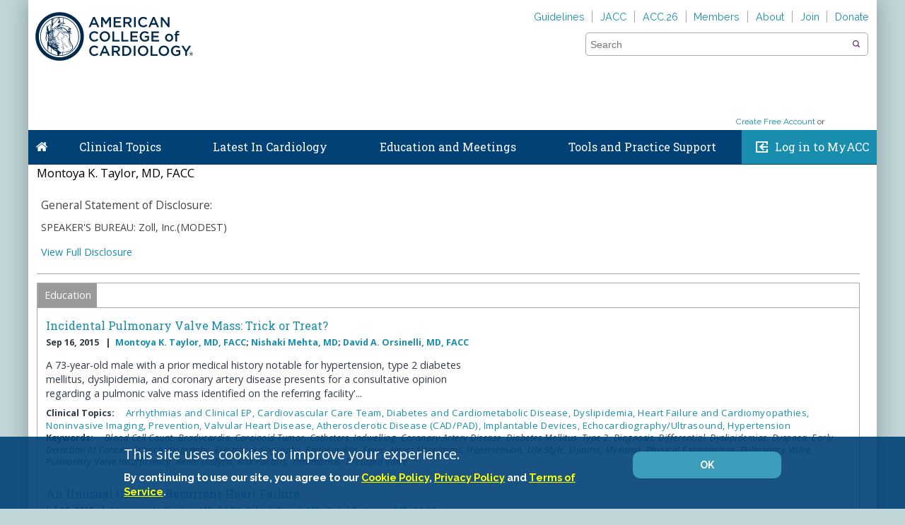

--- FILE ---
content_type: text/css; charset=utf-8
request_url: https://www.acc.org/bundles/ArchesCss?v=SGl94_APTIX2azDqn_o1_rLiIA_EtD10a-QRhugdoTY1
body_size: 46858
content:
/* Minification failed. Returning unminified contents.
(1,203203): run-time error CSS1062: Expected semicolon or closing curly-brace, found '#acc_arches_override'
 */
#acc_arches_override .reading-typography h1,#acc_arches_override .reading-typography h2,#acc_arches_override .reading-typography h3,#acc_arches_override .reading-typography h4,#acc_arches_override .reading-typography h5,#acc_arches_override .reading-typography h6{color:#157894}#acc_arches_override .reading-typography h1:not(:first-child),#acc_arches_override .reading-typography h2:not(:first-child),#acc_arches_override .reading-typography h3:not(:first-child),#acc_arches_override .reading-typography h4:not(:first-child),#acc_arches_override .reading-typography h5:not(:first-child),#acc_arches_override .reading-typography h6:not(:first-child){margin:1.5rem 0 .75rem}#acc_arches_override .reading-typography h1,#acc_arches_override .reading-typography h2,#acc_arches_override .reading-typography h3{line-height:1.125}#acc_arches_override .reading-typography h4,#acc_arches_override .reading-typography h5,#acc_arches_override .reading-typography h6,#acc_arches_override .reading-typography li{line-height:1.35}#acc_arches_override .reading-typography p{line-height:1.6}#acc_arches_override .reading-typography h1{font-size:28.832px;font-size:1.8020324707rem}#acc_arches_override .reading-typography h2{font-size:25.628px;font-size:1.6018066406rem}#acc_arches_override .reading-typography h3{font-size:22.781px;font-size:1.423828125rem}#acc_arches_override .reading-typography h4{font-size:20.25px;font-size:1.265625rem}#acc_arches_override .reading-typography h5{font-size:18px;font-size:1.125rem;font-weight:700}#acc_arches_override .reading-typography h6{font-size:18px;font-size:1.125rem}#acc_arches_override .reading-typography li{margin-top:.25rem;margin-bottom:.5rem;padding-left:.25rem}#acc_arches_override .reading-typography ol,#acc_arches_override .reading-typography ul{padding-left:2rem;list-style-position:outside}#acc_arches_override .reading-typography ul{list-style-type:disc}#acc_arches_override .reading-typography ul ul{list-style-type:circle}#acc_arches_override .reading-typography ol{list-style-type:decimal}#acc_arches_override .reading-typography ol ol{list-style-type:lower-alpha}#acc_arches_override .reading-typography li>ol,#acc_arches_override .reading-typography li>ul{margin-left:1rem;padding-left:1rem}#acc_arches_override .reading-typography li+li{margin-top:.5rem}#acc_arches_override .reading-typography li:last-child{margin-bottom:.5rem}#acc_arches_override .reading-typography p+p{margin-top:.5rem}#acc_arches_override .reading-typography accr{border-bottom:1px dotted #16a385}#acc_arches_override .reading-typography hr{margin:1rem 0}#acc_arches_override .reading-typography img{width:100%;margin:0;border:1px solid #198dae}#acc_arches_override .reading-typography dl,#acc_arches_override .reading-typography ol,#acc_arches_override .reading-typography p,#acc_arches_override .reading-typography table,#acc_arches_override .reading-typography ul{margin-top:.5rem;margin-bottom:1rem;font-size:max(16px,16px);font-size:max(1rem,16px)}#acc_arches_override .reading-typography table{width:100%}#acc_arches_override .reading-typography thead{border-bottom:1px solid #157894}#acc_arches_override .reading-typography.no-margins h1,#acc_arches_override .reading-typography.no-margins h2,#acc_arches_override .reading-typography.no-margins h3,#acc_arches_override .reading-typography.no-margins h4,#acc_arches_override .reading-typography.no-margins h5,#acc_arches_override .reading-typography.no-margins h6{margin:0!important}#acc_arches_override .reading-typography.font-size_up h1{font-size:32.436px;font-size:2.0272865295rem}#acc_arches_override .reading-typography.font-size_up h2{font-size:28.832px;font-size:1.8020324707rem}#acc_arches_override .reading-typography.font-size_up h3{font-size:25.628px;font-size:1.6018066406rem}#acc_arches_override .reading-typography.font-size_up h4{font-size:22.781px;font-size:1.423828125rem}#acc_arches_override .reading-typography.font-size_up h5,#acc_arches_override .reading-typography.font-size_up h6{font-size:20.25px;font-size:1.265625rem}#acc_arches_override .reading-typography.font-size_up dl,#acc_arches_override .reading-typography.font-size_up ol,#acc_arches_override .reading-typography.font-size_up p,#acc_arches_override .reading-typography.font-size_up table,#acc_arches_override .reading-typography.font-size_up ul{font-size:18px;font-size:1.125rem}#acc_arches_override .reading-typography.font-size_down h1{font-size:25.628px;font-size:1.6018066406rem}#acc_arches_override .reading-typography.font-size_down h2{font-size:22.781px;font-size:1.423828125rem}#acc_arches_override .reading-typography.font-size_down h3{font-size:20.25px;font-size:1.265625rem}#acc_arches_override .reading-typography.font-size_down h4{font-size:18px;font-size:1.125rem}#acc_arches_override .reading-typography.font-size_down h5,#acc_arches_override .reading-typography.font-size_down h6{font-size:16px;font-size:1rem}#acc_arches_override .reading-typography.font-size_down dl,#acc_arches_override .reading-typography.font-size_down ol,#acc_arches_override .reading-typography.font-size_down p,#acc_arches_override .reading-typography.font-size_down table,#acc_arches_override .reading-typography.font-size_down ul{margin-top:.25rem;margin-bottom:.5rem;font-size:14.222px;font-size:.8888888889rem}#acc_arches_override .font_unset{font-size:unset;font-style:unset;font-weight:unset;text-align:unset;text-decoration:unset;text-transform:unset;white-space:unset}#acc_arches_override .font_accent{font-family:Roboto Slab,Times New Roman,Lucida Bright,Georgia,serif,slab}#acc_arches_override .font_display{font-family:Maven Pro,Muli,Open Sans,system,sans-serif}#acc_arches_override .font_copy,#acc_arches_override .font_ui{font-family:Open Sans,-apple-system,BlinkMacSystemFont,Segoe UI,Roboto,Helvetica,Arial,sans-serif}#acc_arches_override .font_mono{font-family:SFMono-Regular,Menlo,Monaco,Consolas,Liberation Mono,Courier New,monospace}#acc_arches_override .font_normal{font-style:normal!important}#acc_arches_override .font_italic{font-style:italic!important}#acc_arches_override .c_primary,#acc_arches_override .c_primary-0{color:#198dae!important}#acc_arches_override .c_primary-1{color:#3c9eba!important}#acc_arches_override .c_primary-2{color:#6eb7cc!important}#acc_arches_override .c_primary-3{color:#a3d1df!important}#acc_arches_override .c_primary-4{color:#cce6ed!important}#acc_arches_override .c_primary-5{color:#e8f4f7!important}#acc_arches_override .c_primary-n1{color:#177f9d!important}#acc_arches_override .c_primary-n2{color:#136a83!important}#acc_arches_override .c_primary-n3{color:#0e4e60!important}#acc_arches_override .c_primary-n4{color:#0a3846!important}#acc_arches_override .c_primary-n5{color:#06232c!important}#acc_arches_override .c_secondary,#acc_arches_override .c_secondary-0{color:#676a72!important}#acc_arches_override .c_secondary-1{color:#7e8087!important}#acc_arches_override .c_secondary-2{color:#9fa1a6!important}#acc_arches_override .c_secondary-3{color:#c2c3c7!important}#acc_arches_override .c_secondary-4{color:#dedee0!important}#acc_arches_override .c_secondary-5{color:#f0f0f1!important}#acc_arches_override .c_secondary-n1{color:#5d5f67!important}#acc_arches_override .c_secondary-n2{color:#4d5056!important}#acc_arches_override .c_secondary-n3{color:#393a3f!important}#acc_arches_override .c_secondary-n4{color:#292a2e!important}#acc_arches_override .c_secondary-n5{color:#1a1b1d!important}#acc_arches_override .c_success,#acc_arches_override .c_success-0{color:#078a2e!important}#acc_arches_override .c_success-1{color:#2c9c4d!important}#acc_arches_override .c_success-2{color:#63b57b!important}#acc_arches_override .c_success-3{color:#9cd0ab!important}#acc_arches_override .c_success-4{color:#c8e5d1!important}#acc_arches_override .c_success-5{color:#e6f3ea!important}#acc_arches_override .c_success-n1{color:#067c29!important}#acc_arches_override .c_success-n2{color:#056823!important}#acc_arches_override .c_success-n3{color:#044c19!important}#acc_arches_override .c_success-n4{color:#033712!important}#acc_arches_override .c_success-n5{color:#02230c!important}#acc_arches_override .c_shade,#acc_arches_override .c_shade-0{color:#898989!important}#acc_arches_override .c_shade-1{color:#9b9b9b!important}#acc_arches_override .c_shade-2{color:#b5b5b5!important}#acc_arches_override .c_shade-3{color:#d0d0d0!important}#acc_arches_override .c_shade-4{color:#e5e5e5!important}#acc_arches_override .c_shade-5{color:#f3f3f3!important}#acc_arches_override .c_shade-n1{color:#7b7b7b!important}#acc_arches_override .c_shade-n2{color:#676767!important}#acc_arches_override .c_shade-n3{color:#4b4b4b!important}#acc_arches_override .c_shade-n4{color:#373737!important}#acc_arches_override .c_shade-n5{color:#222!important}#acc_arches_override .c_warning,#acc_arches_override .c_warning-0{color:#da8210!important}#acc_arches_override .c_warning-1{color:#e09534!important}#acc_arches_override .c_warning-2{color:#e8b068!important}#acc_arches_override .c_warning-3{color:#f0cd9f!important}#acc_arches_override .c_warning-4{color:#f7e4ca!important}#acc_arches_override .c_warning-5{color:#fbf3e7!important}#acc_arches_override .c_warning-n1{color:#c4750e!important}#acc_arches_override .c_warning-n2{color:#a4620c!important}#acc_arches_override .c_warning-n3{color:#784809!important}#acc_arches_override .c_warning-n4{color:#573406!important}#acc_arches_override .c_warning-n5{color:#372104!important}#acc_arches_override .c_alert,#acc_arches_override .c_alert-0{color:#dd1a1a!important}#acc_arches_override .c_alert-1{color:#e23c3c!important}#acc_arches_override .c_alert-2{color:#ea6f6f!important}#acc_arches_override .c_alert-3{color:#f1a3a3!important}#acc_arches_override .c_alert-4{color:#f8cdcd!important}#acc_arches_override .c_alert-5{color:#fce8e8!important}#acc_arches_override .c_alert-n1{color:#c71717!important}#acc_arches_override .c_alert-n2{color:#a61414!important}#acc_arches_override .c_alert-n3{color:#7a0e0e!important}#acc_arches_override .c_alert-n4{color:#580a0a!important}#acc_arches_override .c_alert-n5{color:#370707!important}#acc_arches_override .c_navigation,#acc_arches_override .c_navigation-0{color:#2b58c0!important}#acc_arches_override .c_navigation-1{color:#4b71c9!important}#acc_arches_override .c_navigation-2{color:#7996d7!important}#acc_arches_override .c_navigation-3{color:#aabce6!important}#acc_arches_override .c_navigation-4{color:#d0daf1!important}#acc_arches_override .c_navigation-5{color:#eaeef9!important}#acc_arches_override .c_navigation-n1{color:#274fad!important}#acc_arches_override .c_navigation-n2{color:#204290!important}#acc_arches_override .c_navigation-n3{color:#18306a!important}#acc_arches_override .c_navigation-n4{color:#11234d!important}#acc_arches_override .c_navigation-n5{color:#0b1630!important}#acc_arches_override .c_accent,#acc_arches_override .c_accent-0{color:#16a385!important}#acc_arches_override .c_accent-1{color:#39b197!important}#acc_arches_override .c_accent-2{color:#6cc5b2!important}#acc_arches_override .c_accent-3{color:#a2dace!important}#acc_arches_override .c_accent-4{color:#ccebe4!important}#acc_arches_override .c_accent-5{color:#e8f6f3!important}#acc_arches_override .c_accent-n1{color:#149378!important}#acc_arches_override .c_accent-n2{color:#117a64!important}#acc_arches_override .c_accent-n3{color:#0c5a49!important}#acc_arches_override .c_accent-n4{color:#094135!important}#acc_arches_override .c_accent-n5{color:#062921!important}#acc_arches_override .c_info,#acc_arches_override .c_info-0{color:#a3988c!important}#acc_arches_override .c_info-1{color:#b1a79d!important}#acc_arches_override .c_info-2{color:#c5beb7!important}#acc_arches_override .c_info-3{color:#dad6d1!important}#acc_arches_override .c_info-4{color:#ebe8e6!important}#acc_arches_override .c_info-5{color:#f6f5f4!important}#acc_arches_override .c_info-n1{color:#93897e!important}#acc_arches_override .c_info-n2{color:#7a7269!important}#acc_arches_override .c_info-n3{color:#5a544d!important}#acc_arches_override .c_info-n4{color:#413d38!important}#acc_arches_override .c_info-n5{color:#292623!important}#acc_arches_override .c_highlight,#acc_arches_override .c_highlight-0{color:#7742bd!important}#acc_arches_override .c_highlight-1{color:#8b5ec7!important}#acc_arches_override .c_highlight-2{color:#a988d5!important}#acc_arches_override .c_highlight-3{color:#c9b3e5!important}#acc_arches_override .c_highlight-4{color:#e1d5f0!important}#acc_arches_override .c_highlight-5{color:#f1ecf8!important}#acc_arches_override .c_highlight-n1{color:#6b3baa!important}#acc_arches_override .c_highlight-n2{color:#59328e!important}#acc_arches_override .c_highlight-n3{color:#412468!important}#acc_arches_override .c_highlight-n4{color:#301a4c!important}#acc_arches_override .c_highlight-n5{color:#1e112f!important}#acc_arches_override .c_acc,#acc_arches_override .c_acc-0{color:#004176!important}#acc_arches_override .c_acc-1{color:#265e8b!important}#acc_arches_override .c_acc-2{color:#5e87a9!important}#acc_arches_override .c_acc-3{color:#99b3c8!important}#acc_arches_override .c_acc-4{color:#c7d5e1!important}#acc_arches_override .c_acc-5{color:#e6ecf1!important}#acc_arches_override .c_acc-n1{color:#003b6a!important}#acc_arches_override .c_acc-n2{color:#003159!important}#acc_arches_override .c_acc-n3{color:#002441!important}#acc_arches_override .c_acc-n4{color:#001a2f!important}#acc_arches_override .c_acc-n5{color:#00101e!important}#acc_arches_override .btn_acc-primary,#acc_arches_override .c_white{color:#fff!important}#acc_arches_override .c_black{color:#131212!important}#acc_arches_override .c_black-0{color:rgba(19,18,18,0)!important}#acc_arches_override .c_black-_01{color:rgba(19,18,18,.005)!important}#acc_arches_override .c_black-_05{color:rgba(19,18,18,.0075)!important}#acc_arches_override .c_black-1{color:rgba(19,18,18,.025)!important}#acc_arches_override .c_black-2{color:rgba(19,18,18,.1)!important}#acc_arches_override .c_black-3{color:rgba(19,18,18,.25)!important}#acc_arches_override .c_black-4{color:rgba(19,18,18,.38)!important}#acc_arches_override .c_black-5{color:rgba(19,18,18,.5)!important}#acc_arches_override .c_black-6{color:rgba(19,18,18,.62)!important}#acc_arches_override .c_black-7{color:rgba(19,18,18,.75)!important}#acc_arches_override .c_black-8{color:rgba(19,18,18,.9)!important}#acc_arches_override .c_black-9{color:rgba(19,18,18,.975)!important}#acc_arches_override .c_black-none{color:#131212!important}#acc_arches_override .c_white-0{color:hsla(0,0%,100%,0)!important}#acc_arches_override .c_white-_01{color:hsla(0,0%,100%,.005)!important}#acc_arches_override .c_white-_05{color:hsla(0,0%,100%,.0075)!important}#acc_arches_override .c_white-1{color:hsla(0,0%,100%,.025)!important}#acc_arches_override .c_white-2{color:hsla(0,0%,100%,.1)!important}#acc_arches_override .c_white-3{color:hsla(0,0%,100%,.25)!important}#acc_arches_override .c_white-4{color:hsla(0,0%,100%,.38)!important}#acc_arches_override .c_white-5{color:hsla(0,0%,100%,.5)!important}#acc_arches_override .c_white-6{color:hsla(0,0%,100%,.62)!important}#acc_arches_override .c_white-7{color:hsla(0,0%,100%,.75)!important}#acc_arches_override .c_white-8{color:hsla(0,0%,100%,.9)!important}#acc_arches_override .c_white-9{color:hsla(0,0%,100%,.975)!important}#acc_arches_override .c_white-none{color:#fff!important}#acc_arches_override .c_inherit,#acc_arches_override .c_inherit-all,#acc_arches_override .c_inherit-all:active,#acc_arches_override .c_inherit-all:focus,#acc_arches_override .c_inherit-all:hover,#acc_arches_override .c_inherit-all:visited{color:inherit}#acc_arches_override .font_light{font-weight:100!important}#acc_arches_override .font_regular{font-weight:400!important}#acc_arches_override .btn_acc-primary,#acc_arches_override .font_medium{font-weight:500!important}#acc_arches_override .font_bold{font-weight:700!important}#acc_arches_override .font_xbold{font-weight:900!important}#acc_arches_override .font_0{font-size:16px;font-size:1rem}#acc_arches_override .btn_acc-primary,#acc_arches_override .font_1{font-size:18px;font-size:1.125rem}#acc_arches_override .font_2{font-size:20.25px;font-size:1.265625rem}#acc_arches_override .font_3{font-size:22.781px;font-size:1.423828125rem}#acc_arches_override .font_4{font-size:25.628px;font-size:1.6018066406rem}#acc_arches_override .font_5{font-size:28.832px;font-size:1.8020324707rem}#acc_arches_override .font_6{font-size:32.436px;font-size:2.0272865295rem}#acc_arches_override .font_7{font-size:36.491px;font-size:2.2806973457rem}#acc_arches_override .font_8{font-size:41.052px;font-size:2.565784514rem}#acc_arches_override .font_9{font-size:46.184px;font-size:2.8865075782rem}#acc_arches_override .font_10{font-size:51.957px;font-size:3.2473210255rem}#acc_arches_override .font_n1{font-size:14.222px;font-size:.8888888889rem}#acc_arches_override .font_n2{font-size:12.641px;font-size:.7901234568rem}#acc_arches_override .font_n3{font-size:11.237px;font-size:.7023319616rem}#acc_arches_override .font_n4{font-size:9.988px;font-size:.624295077rem}#acc_arches_override .font_n5{font-size:8.878px;font-size:.5549289573rem}@media only screen and (min-width:768px){#acc_arches_override .font_0\:md{font-size:1rem}#acc_arches_override .font_1\:md{font-size:1.125rem}#acc_arches_override .btn_acc-primary,#acc_arches_override .font_2\:md{font-size:1.265625rem}#acc_arches_override .font_3\:md{font-size:1.423828125rem}#acc_arches_override .font_4\:md{font-size:1.6018066406rem}#acc_arches_override .font_5\:md{font-size:1.8020324707rem}#acc_arches_override .font_6\:md{font-size:2.0272865295rem}#acc_arches_override .font_7\:md{font-size:2.2806973457rem}#acc_arches_override .font_8\:md{font-size:2.565784514rem}#acc_arches_override .font_9\:md{font-size:2.8865075782rem}#acc_arches_override .font_10\:md{font-size:3.2473210255rem}#acc_arches_override .font_n1\:md{font-size:.8888888889rem}#acc_arches_override .font_n2\:md{font-size:.7901234568rem}#acc_arches_override .font_n3\:md{font-size:.7023319616rem}#acc_arches_override .font_n4\:md{font-size:.624295077rem}#acc_arches_override .font_n5\:md{font-size:.5549289573rem}}@media only screen and (min-width:1024px){#acc_arches_override .font_0\:lg{font-size:1rem}#acc_arches_override .font_1\:lg{font-size:1.125rem}#acc_arches_override .font_2\:lg{font-size:1.265625rem}#acc_arches_override .font_3\:lg{font-size:1.423828125rem}#acc_arches_override .font_4\:lg{font-size:1.6018066406rem}#acc_arches_override .font_5\:lg{font-size:1.8020324707rem}#acc_arches_override .font_6\:lg{font-size:2.0272865295rem}#acc_arches_override .font_7\:lg{font-size:2.2806973457rem}#acc_arches_override .font_8\:lg{font-size:2.565784514rem}#acc_arches_override .font_9\:lg{font-size:2.8865075782rem}#acc_arches_override .font_10\:lg{font-size:3.2473210255rem}#acc_arches_override .font_n1\:lg{font-size:.8888888889rem}#acc_arches_override .font_n2\:lg{font-size:.7901234568rem}#acc_arches_override .font_n3\:lg{font-size:.7023319616rem}#acc_arches_override .font_n4\:lg{font-size:.624295077rem}#acc_arches_override .font_n5\:lg{font-size:.5549289573rem}}@media only screen and (min-width:1200px){#acc_arches_override .font_0\:xl{font-size:1rem}#acc_arches_override .font_1\:xl{font-size:1.125rem}#acc_arches_override .font_2\:xl{font-size:1.265625rem}#acc_arches_override .font_3\:xl{font-size:1.423828125rem}#acc_arches_override .font_4\:xl{font-size:1.6018066406rem}#acc_arches_override .font_5\:xl{font-size:1.8020324707rem}#acc_arches_override .font_6\:xl{font-size:2.0272865295rem}#acc_arches_override .font_7\:xl{font-size:2.2806973457rem}#acc_arches_override .font_8\:xl{font-size:2.565784514rem}#acc_arches_override .font_9\:xl{font-size:2.8865075782rem}#acc_arches_override .font_10\:xl{font-size:3.2473210255rem}#acc_arches_override .font_n1\:xl{font-size:.8888888889rem}#acc_arches_override .font_n2\:xl{font-size:.7901234568rem}#acc_arches_override .font_n3\:xl{font-size:.7023319616rem}#acc_arches_override .font_n4\:xl{font-size:.624295077rem}#acc_arches_override .font_n5\:xl{font-size:.5549289573rem}}#acc_arches_override .font-size_up{font-size:1.125em}#acc_arches_override .font-size_down{font-size:.88889em}#acc_arches_override .font-size_up-1{font-size:1.26563em}#acc_arches_override .font-size_down-1{font-size:.79012em}#acc_arches_override .font-size_up-2{font-size:1.42383em}#acc_arches_override .font-size_down-2{font-size:.70233em}#acc_arches_override .wrap{white-space:normal}#acc_arches_override .pre-wrap{letter-spacing:-.01em;white-space:pre-wrap}#acc_arches_override .nowrap{white-space:nowrap}@media only screen and (min-width:768px){#acc_arches_override .wrap\:md{white-space:normal}#acc_arches_override .pre-wrap\:md{letter-spacing:-.01em;white-space:pre-wrap}#acc_arches_override .nowrap\:md{white-space:nowrap}}@media only screen and (min-width:1024px){#acc_arches_override .wrap\:lg{white-space:normal}#acc_arches_override .pre-wrap\:lg{letter-spacing:-.01em;white-space:pre-wrap}#acc_arches_override .nowrap\:lg{white-space:nowrap}}#acc_arches_override .wb_break-all{word-break:break-all}#acc_arches_override .wb_word-break{word-break:word-break}#acc_arches_override .wb_keep-all{word-break:keep-all}#acc_arches_override .wb_normal{word-break:normal}#acc_arches_override .wb_unset{word-break:unset}@media only screen and (min-width:1024px){#acc_arches_override .wb_break-all{word-break:break-all}#acc_arches_override .wb_word-break{word-break:word-break}#acc_arches_override .wb_keep-all{word-break:keep-all}#acc_arches_override .wb_normal{word-break:normal}#acc_arches_override .wb_unset{word-break:unset}}#acc_arches_override .lowercase{text-transform:lowercase}#acc_arches_override .uppercase{text-transform:uppercase}#acc_arches_override .capitalize{text-transform:capitalize}#acc_arches_override .underline{text-decoration:underline}#acc_arches_override .dotted{-webkit-text-decoration:dotted;text-decoration:dotted}#acc_arches_override .double{-webkit-text-decoration:double;text-decoration:double}#acc_arches_override .dashed{-webkit-text-decoration:dashed;text-decoration:dashed}#acc_arches_override .undecorated{text-decoration:none}#acc_arches_override .text-shadow_none{text-shadow:0 0 0 transparent}#acc_arches_override .text-shadow_white-1{text-shadow:2px 2px 2px hsla(0,0%,100%,.25)}#acc_arches_override .text-shadow_black-1{text-shadow:2px 2px 2px rgba(0,0,0,.25)}#acc_arches_override .text-shadow_white-n1{text-shadow:-1px -1px 2px hsla(0,0%,100%,.5)}#acc_arches_override .text-shadow_black-n1{text-shadow:-1px -1px 2px rgba(0,0,0,.5)}#acc_arches_override .text-indent_0{text-indent:0}#acc_arches_override .text-indent_n1{text-indent:-1em}#acc_arches_override .text-indent_n2{text-indent:-2em}#acc_arches_override .text-indent_n3{text-indent:-3em}#acc_arches_override .text-indent_1{text-indent:1em}#acc_arches_override .text-indent_2{text-indent:2em}#acc_arches_override .text-indent_3{text-indent:3em}#acc_arches_override .lh_0{line-height:1!important}#acc_arches_override .lh_1{line-height:1.125!important}#acc_arches_override .btn_acc-primary,#acc_arches_override .lh_2{line-height:1.35!important}#acc_arches_override .lh_3{line-height:1.6!important}#acc_arches_override .lh_4{line-height:1.8!important}#acc_arches_override .lh_5{line-height:2.5!important}#acc_arches_override .text_unset{text-align:unset!important}#acc_arches_override .btn_acc-primary,#acc_arches_override .text_center{text-align:center!important}#acc_arches_override .text_left{text-align:left!important}#acc_arches_override .text_right{text-align:right!important}#acc_arches_override .text_start{text-align:start!important}#acc_arches_override .text_end{text-align:end!important}@media only screen and (min-width:768px){#acc_arches_override .text_unset\:md{text-align:unset!important}#acc_arches_override .text_center\:md{text-align:center!important}#acc_arches_override .text_left\:md{text-align:left!important}#acc_arches_override .text_right\:md{text-align:right!important}#acc_arches_override .text_start\:md{text-align:start!important}#acc_arches_override .text_end\:md{text-align:end!important}}@media only screen and (min-width:1024px){#acc_arches_override .text_unset\:lg{text-align:unset!important}#acc_arches_override .text_center\:lg{text-align:center!important}#acc_arches_override .text_left\:lg{text-align:left!important}#acc_arches_override .text_right\:lg{text-align:right!important}#acc_arches_override .text_start\:lg{text-align:start!important}#acc_arches_override .text_end\:lg{text-align:end!important}}#acc_arches_override .m_0{margin:0!important}#acc_arches_override .m_n5{margin:-2rem!important}#acc_arches_override .m_n4{margin:-1rem!important}#acc_arches_override .m_n3{margin:-.5rem!important}#acc_arches_override .m_n2{margin:-.25rem!important}#acc_arches_override .m_n1{margin:-1px!important}#acc_arches_override .m_1{margin:1px!important}#acc_arches_override .m_2{margin:.25rem!important}#acc_arches_override .m_3{margin:.5rem!important}#acc_arches_override .m_4{margin:1rem!important}#acc_arches_override .m_5{margin:2rem!important}#acc_arches_override .m_auto{margin:auto!important}#acc_arches_override .m_unset{margin:unset!important}#acc_arches_override .m-y_0{margin-top:0!important;margin-bottom:0!important}#acc_arches_override .m-y_n5{margin-top:-2rem!important;margin-bottom:-2rem!important}#acc_arches_override .m-y_n4{margin-top:-1rem!important;margin-bottom:-1rem!important}#acc_arches_override .m-y_n3{margin-top:-.5rem!important;margin-bottom:-.5rem!important}#acc_arches_override .m-y_n2{margin-top:-.25rem!important;margin-bottom:-.25rem!important}#acc_arches_override .m-y_n1{margin-top:-1px!important;margin-bottom:-1px!important}#acc_arches_override .m-y_1{margin-top:1px!important;margin-bottom:1px!important}#acc_arches_override .m-y_2{margin-top:.25rem!important;margin-bottom:.25rem!important}#acc_arches_override .m-y_3{margin-top:.5rem!important;margin-bottom:.5rem!important}#acc_arches_override .m-y_4{margin-top:1rem!important;margin-bottom:1rem!important}#acc_arches_override .m-y_5{margin-top:2rem!important;margin-bottom:2rem!important}#acc_arches_override .m-y_auto{margin-top:auto!important;margin-bottom:auto!important}#acc_arches_override .m-y_unset{margin-top:unset!important;margin-bottom:unset!important}#acc_arches_override .m-x_0{margin-right:0!important;margin-left:0!important}#acc_arches_override .m-x_n5{margin-right:-2rem!important;margin-left:-2rem!important}#acc_arches_override .m-x_n4{margin-right:-1rem!important;margin-left:-1rem!important}#acc_arches_override .m-x_n3{margin-right:-.5rem!important;margin-left:-.5rem!important}#acc_arches_override .m-x_n2{margin-right:-.25rem!important;margin-left:-.25rem!important}#acc_arches_override .m-x_n1{margin-right:-1px!important;margin-left:-1px!important}#acc_arches_override .m-x_1{margin-right:1px!important;margin-left:1px!important}#acc_arches_override .m-x_2{margin-right:.25rem!important;margin-left:.25rem!important}#acc_arches_override .m-x_3{margin-right:.5rem!important;margin-left:.5rem!important}#acc_arches_override .m-x_4{margin-right:1rem!important;margin-left:1rem!important}#acc_arches_override .m-x_5{margin-right:2rem!important;margin-left:2rem!important}#acc_arches_override .m-x_auto{margin-right:auto!important;margin-left:auto!important}#acc_arches_override .m-x_unset{margin-right:unset!important;margin-left:unset!important}#acc_arches_override .m-t_0{margin-top:0!important}#acc_arches_override .m-t_n5{margin-top:-2rem!important}#acc_arches_override .m-t_n4{margin-top:-1rem!important}#acc_arches_override .m-t_n3{margin-top:-.5rem!important}#acc_arches_override .m-t_n2{margin-top:-.25rem!important}#acc_arches_override .m-t_n1{margin-top:-1px!important}#acc_arches_override .m-t_1{margin-top:1px!important}#acc_arches_override .m-t_2{margin-top:.25rem!important}#acc_arches_override .m-t_3{margin-top:.5rem!important}#acc_arches_override .m-t_4{margin-top:1rem!important}#acc_arches_override .m-t_5{margin-top:2rem!important}#acc_arches_override .m-t_auto{margin-top:auto!important}#acc_arches_override .m-t_unset{margin-top:unset!important}#acc_arches_override .m-b_0{margin-bottom:0!important}#acc_arches_override .m-b_n5{margin-bottom:-2rem!important}#acc_arches_override .m-b_n4{margin-bottom:-1rem!important}#acc_arches_override .m-b_n3{margin-bottom:-.5rem!important}#acc_arches_override .m-b_n2{margin-bottom:-.25rem!important}#acc_arches_override .m-b_n1{margin-bottom:-1px!important}#acc_arches_override .m-b_1{margin-bottom:1px!important}#acc_arches_override .m-b_2{margin-bottom:.25rem!important}#acc_arches_override .m-b_3{margin-bottom:.5rem!important}#acc_arches_override .m-b_4{margin-bottom:1rem!important}#acc_arches_override .m-b_5{margin-bottom:2rem!important}#acc_arches_override .m-b_auto{margin-bottom:auto!important}#acc_arches_override .m-b_unset{margin-bottom:unset!important}#acc_arches_override .m-l_0{margin-left:0!important}#acc_arches_override .m-l_n5{margin-left:-2rem!important}#acc_arches_override .m-l_n4{margin-left:-1rem!important}#acc_arches_override .m-l_n3{margin-left:-.5rem!important}#acc_arches_override .m-l_n2{margin-left:-.25rem!important}#acc_arches_override .m-l_n1{margin-left:-1px!important}#acc_arches_override .m-l_1{margin-left:1px!important}#acc_arches_override .m-l_2{margin-left:.25rem!important}#acc_arches_override .m-l_3{margin-left:.5rem!important}#acc_arches_override .m-l_4{margin-left:1rem!important}#acc_arches_override .m-l_5{margin-left:2rem!important}#acc_arches_override .m-l_auto{margin-left:auto!important}#acc_arches_override .m-l_unset{margin-left:unset!important}#acc_arches_override .m-r_0{margin-right:0!important}#acc_arches_override .m-r_n5{margin-right:-2rem!important}#acc_arches_override .m-r_n4{margin-right:-1rem!important}#acc_arches_override .m-r_n3{margin-right:-.5rem!important}#acc_arches_override .m-r_n2{margin-right:-.25rem!important}#acc_arches_override .m-r_n1{margin-right:-1px!important}#acc_arches_override .m-r_1{margin-right:1px!important}#acc_arches_override .m-r_2{margin-right:.25rem!important}#acc_arches_override .m-r_3{margin-right:.5rem!important}#acc_arches_override .m-r_4{margin-right:1rem!important}#acc_arches_override .m-r_5{margin-right:2rem!important}#acc_arches_override .m-r_auto{margin-right:auto!important}#acc_arches_override .m-r_unset{margin-right:unset!important}@media only screen and (min-width:768px){#acc_arches_override .m_0\:md{margin:0!important}#acc_arches_override .m_n5\:md{margin:-2rem!important}#acc_arches_override .m_n4\:md{margin:-1rem!important}#acc_arches_override .m_n3\:md{margin:-.5rem!important}#acc_arches_override .m_n2\:md{margin:-.25rem!important}#acc_arches_override .m_n1\:md{margin:-1px!important}#acc_arches_override .m_1\:md{margin:1px!important}#acc_arches_override .m_2\:md{margin:.25rem!important}#acc_arches_override .m_3\:md{margin:.5rem!important}#acc_arches_override .m_4\:md{margin:1rem!important}#acc_arches_override .m_5\:md{margin:2rem!important}#acc_arches_override .m_auto\:md{margin:auto!important}#acc_arches_override .m_unset\:md{margin:unset!important}#acc_arches_override .m-y_0\:md{margin-top:0!important;margin-bottom:0!important}#acc_arches_override .m-y_n5\:md{margin-top:-2rem!important;margin-bottom:-2rem!important}#acc_arches_override .m-y_n4\:md{margin-top:-1rem!important;margin-bottom:-1rem!important}#acc_arches_override .m-y_n3\:md{margin-top:-.5rem!important;margin-bottom:-.5rem!important}#acc_arches_override .m-y_n2\:md{margin-top:-.25rem!important;margin-bottom:-.25rem!important}#acc_arches_override .m-y_n1\:md{margin-top:-1px!important;margin-bottom:-1px!important}#acc_arches_override .m-y_1\:md{margin-top:1px!important;margin-bottom:1px!important}#acc_arches_override .m-y_2\:md{margin-top:.25rem!important;margin-bottom:.25rem!important}#acc_arches_override .m-y_3\:md{margin-top:.5rem!important;margin-bottom:.5rem!important}#acc_arches_override .m-y_4\:md{margin-top:1rem!important;margin-bottom:1rem!important}#acc_arches_override .m-y_5\:md{margin-top:2rem!important;margin-bottom:2rem!important}#acc_arches_override .m-y_auto\:md{margin-top:auto!important;margin-bottom:auto!important}#acc_arches_override .m-y_unset\:md{margin-top:unset!important;margin-bottom:unset!important}#acc_arches_override .m-x_0\:md{margin-right:0!important;margin-left:0!important}#acc_arches_override .m-x_n5\:md{margin-right:-2rem!important;margin-left:-2rem!important}#acc_arches_override .m-x_n4\:md{margin-right:-1rem!important;margin-left:-1rem!important}#acc_arches_override .m-x_n3\:md{margin-right:-.5rem!important;margin-left:-.5rem!important}#acc_arches_override .m-x_n2\:md{margin-right:-.25rem!important;margin-left:-.25rem!important}#acc_arches_override .m-x_n1\:md{margin-right:-1px!important;margin-left:-1px!important}#acc_arches_override .m-x_1\:md{margin-right:1px!important;margin-left:1px!important}#acc_arches_override .m-x_2\:md{margin-right:.25rem!important;margin-left:.25rem!important}#acc_arches_override .m-x_3\:md{margin-right:.5rem!important;margin-left:.5rem!important}#acc_arches_override .m-x_4\:md{margin-right:1rem!important;margin-left:1rem!important}#acc_arches_override .m-x_5\:md{margin-right:2rem!important;margin-left:2rem!important}#acc_arches_override .m-x_auto\:md{margin-right:auto!important;margin-left:auto!important}#acc_arches_override .m-x_unset\:md{margin-right:unset!important;margin-left:unset!important}#acc_arches_override .m-t_0\:md{margin-top:0!important}#acc_arches_override .m-t_n5\:md{margin-top:-2rem!important}#acc_arches_override .m-t_n4\:md{margin-top:-1rem!important}#acc_arches_override .m-t_n3\:md{margin-top:-.5rem!important}#acc_arches_override .m-t_n2\:md{margin-top:-.25rem!important}#acc_arches_override .m-t_n1\:md{margin-top:-1px!important}#acc_arches_override .m-t_1\:md{margin-top:1px!important}#acc_arches_override .m-t_2\:md{margin-top:.25rem!important}#acc_arches_override .m-t_3\:md{margin-top:.5rem!important}#acc_arches_override .m-t_4\:md{margin-top:1rem!important}#acc_arches_override .m-t_5\:md{margin-top:2rem!important}#acc_arches_override .m-t_auto\:md{margin-top:auto!important}#acc_arches_override .m-t_unset\:md{margin-top:unset!important}#acc_arches_override .m-b_0\:md{margin-bottom:0!important}#acc_arches_override .m-b_n5\:md{margin-bottom:-2rem!important}#acc_arches_override .m-b_n4\:md{margin-bottom:-1rem!important}#acc_arches_override .m-b_n3\:md{margin-bottom:-.5rem!important}#acc_arches_override .m-b_n2\:md{margin-bottom:-.25rem!important}#acc_arches_override .m-b_n1\:md{margin-bottom:-1px!important}#acc_arches_override .m-b_1\:md{margin-bottom:1px!important}#acc_arches_override .m-b_2\:md{margin-bottom:.25rem!important}#acc_arches_override .m-b_3\:md{margin-bottom:.5rem!important}#acc_arches_override .m-b_4\:md{margin-bottom:1rem!important}#acc_arches_override .m-b_5\:md{margin-bottom:2rem!important}#acc_arches_override .m-b_auto\:md{margin-bottom:auto!important}#acc_arches_override .m-b_unset\:md{margin-bottom:unset!important}#acc_arches_override .m-l_0\:md{margin-left:0!important}#acc_arches_override .m-l_n5\:md{margin-left:-2rem!important}#acc_arches_override .m-l_n4\:md{margin-left:-1rem!important}#acc_arches_override .m-l_n3\:md{margin-left:-.5rem!important}#acc_arches_override .m-l_n2\:md{margin-left:-.25rem!important}#acc_arches_override .m-l_n1\:md{margin-left:-1px!important}#acc_arches_override .m-l_1\:md{margin-left:1px!important}#acc_arches_override .m-l_2\:md{margin-left:.25rem!important}#acc_arches_override .m-l_3\:md{margin-left:.5rem!important}#acc_arches_override .m-l_4\:md{margin-left:1rem!important}#acc_arches_override .m-l_5\:md{margin-left:2rem!important}#acc_arches_override .m-l_auto\:md{margin-left:auto!important}#acc_arches_override .m-l_unset\:md{margin-left:unset!important}#acc_arches_override .m-r_0\:md{margin-right:0!important}#acc_arches_override .m-r_n5\:md{margin-right:-2rem!important}#acc_arches_override .m-r_n4\:md{margin-right:-1rem!important}#acc_arches_override .m-r_n3\:md{margin-right:-.5rem!important}#acc_arches_override .m-r_n2\:md{margin-right:-.25rem!important}#acc_arches_override .m-r_n1\:md{margin-right:-1px!important}#acc_arches_override .m-r_1\:md{margin-right:1px!important}#acc_arches_override .m-r_2\:md{margin-right:.25rem!important}#acc_arches_override .m-r_3\:md{margin-right:.5rem!important}#acc_arches_override .m-r_4\:md{margin-right:1rem!important}#acc_arches_override .m-r_5\:md{margin-right:2rem!important}#acc_arches_override .m-r_auto\:md{margin-right:auto!important}#acc_arches_override .m-r_unset\:md{margin-right:unset!important}}@media only screen and (min-width:1024px){#acc_arches_override .m_0\:lg{margin:0!important}#acc_arches_override .m_n5\:lg{margin:-2rem!important}#acc_arches_override .m_n4\:lg{margin:-1rem!important}#acc_arches_override .m_n3\:lg{margin:-.5rem!important}#acc_arches_override .m_n2\:lg{margin:-.25rem!important}#acc_arches_override .m_n1\:lg{margin:-1px!important}#acc_arches_override .m_1\:lg{margin:1px!important}#acc_arches_override .m_2\:lg{margin:.25rem!important}#acc_arches_override .m_3\:lg{margin:.5rem!important}#acc_arches_override .m_4\:lg{margin:1rem!important}#acc_arches_override .m_5\:lg{margin:2rem!important}#acc_arches_override .m_auto\:lg{margin:auto!important}#acc_arches_override .m_unset\:lg{margin:unset!important}#acc_arches_override .m-y_0\:lg{margin-top:0!important;margin-bottom:0!important}#acc_arches_override .m-y_n5\:lg{margin-top:-2rem!important;margin-bottom:-2rem!important}#acc_arches_override .m-y_n4\:lg{margin-top:-1rem!important;margin-bottom:-1rem!important}#acc_arches_override .m-y_n3\:lg{margin-top:-.5rem!important;margin-bottom:-.5rem!important}#acc_arches_override .m-y_n2\:lg{margin-top:-.25rem!important;margin-bottom:-.25rem!important}#acc_arches_override .m-y_n1\:lg{margin-top:-1px!important;margin-bottom:-1px!important}#acc_arches_override .m-y_1\:lg{margin-top:1px!important;margin-bottom:1px!important}#acc_arches_override .m-y_2\:lg{margin-top:.25rem!important;margin-bottom:.25rem!important}#acc_arches_override .m-y_3\:lg{margin-top:.5rem!important;margin-bottom:.5rem!important}#acc_arches_override .m-y_4\:lg{margin-top:1rem!important;margin-bottom:1rem!important}#acc_arches_override .m-y_5\:lg{margin-top:2rem!important;margin-bottom:2rem!important}#acc_arches_override .m-y_auto\:lg{margin-top:auto!important;margin-bottom:auto!important}#acc_arches_override .m-y_unset\:lg{margin-top:unset!important;margin-bottom:unset!important}#acc_arches_override .m-x_0\:lg{margin-right:0!important;margin-left:0!important}#acc_arches_override .m-x_n5\:lg{margin-right:-2rem!important;margin-left:-2rem!important}#acc_arches_override .m-x_n4\:lg{margin-right:-1rem!important;margin-left:-1rem!important}#acc_arches_override .m-x_n3\:lg{margin-right:-.5rem!important;margin-left:-.5rem!important}#acc_arches_override .m-x_n2\:lg{margin-right:-.25rem!important;margin-left:-.25rem!important}#acc_arches_override .m-x_n1\:lg{margin-right:-1px!important;margin-left:-1px!important}#acc_arches_override .m-x_1\:lg{margin-right:1px!important;margin-left:1px!important}#acc_arches_override .m-x_2\:lg{margin-right:.25rem!important;margin-left:.25rem!important}#acc_arches_override .m-x_3\:lg{margin-right:.5rem!important;margin-left:.5rem!important}#acc_arches_override .m-x_4\:lg{margin-right:1rem!important;margin-left:1rem!important}#acc_arches_override .m-x_5\:lg{margin-right:2rem!important;margin-left:2rem!important}#acc_arches_override .m-x_auto\:lg{margin-right:auto!important;margin-left:auto!important}#acc_arches_override .m-x_unset\:lg{margin-right:unset!important;margin-left:unset!important}#acc_arches_override .m-t_0\:lg{margin-top:0!important}#acc_arches_override .m-t_n5\:lg{margin-top:-2rem!important}#acc_arches_override .m-t_n4\:lg{margin-top:-1rem!important}#acc_arches_override .m-t_n3\:lg{margin-top:-.5rem!important}#acc_arches_override .m-t_n2\:lg{margin-top:-.25rem!important}#acc_arches_override .m-t_n1\:lg{margin-top:-1px!important}#acc_arches_override .m-t_1\:lg{margin-top:1px!important}#acc_arches_override .m-t_2\:lg{margin-top:.25rem!important}#acc_arches_override .m-t_3\:lg{margin-top:.5rem!important}#acc_arches_override .m-t_4\:lg{margin-top:1rem!important}#acc_arches_override .m-t_5\:lg{margin-top:2rem!important}#acc_arches_override .m-t_auto\:lg{margin-top:auto!important}#acc_arches_override .m-t_unset\:lg{margin-top:unset!important}#acc_arches_override .m-b_0\:lg{margin-bottom:0!important}#acc_arches_override .m-b_n5\:lg{margin-bottom:-2rem!important}#acc_arches_override .m-b_n4\:lg{margin-bottom:-1rem!important}#acc_arches_override .m-b_n3\:lg{margin-bottom:-.5rem!important}#acc_arches_override .m-b_n2\:lg{margin-bottom:-.25rem!important}#acc_arches_override .m-b_n1\:lg{margin-bottom:-1px!important}#acc_arches_override .m-b_1\:lg{margin-bottom:1px!important}#acc_arches_override .m-b_2\:lg{margin-bottom:.25rem!important}#acc_arches_override .m-b_3\:lg{margin-bottom:.5rem!important}#acc_arches_override .m-b_4\:lg{margin-bottom:1rem!important}#acc_arches_override .m-b_5\:lg{margin-bottom:2rem!important}#acc_arches_override .m-b_auto\:lg{margin-bottom:auto!important}#acc_arches_override .m-b_unset\:lg{margin-bottom:unset!important}#acc_arches_override .m-l_0\:lg{margin-left:0!important}#acc_arches_override .m-l_n5\:lg{margin-left:-2rem!important}#acc_arches_override .m-l_n4\:lg{margin-left:-1rem!important}#acc_arches_override .m-l_n3\:lg{margin-left:-.5rem!important}#acc_arches_override .m-l_n2\:lg{margin-left:-.25rem!important}#acc_arches_override .m-l_n1\:lg{margin-left:-1px!important}#acc_arches_override .m-l_1\:lg{margin-left:1px!important}#acc_arches_override .m-l_2\:lg{margin-left:.25rem!important}#acc_arches_override .m-l_3\:lg{margin-left:.5rem!important}#acc_arches_override .m-l_4\:lg{margin-left:1rem!important}#acc_arches_override .m-l_5\:lg{margin-left:2rem!important}#acc_arches_override .m-l_auto\:lg{margin-left:auto!important}#acc_arches_override .m-l_unset\:lg{margin-left:unset!important}#acc_arches_override .m-r_0\:lg{margin-right:0!important}#acc_arches_override .m-r_n5\:lg{margin-right:-2rem!important}#acc_arches_override .m-r_n4\:lg{margin-right:-1rem!important}#acc_arches_override .m-r_n3\:lg{margin-right:-.5rem!important}#acc_arches_override .m-r_n2\:lg{margin-right:-.25rem!important}#acc_arches_override .m-r_n1\:lg{margin-right:-1px!important}#acc_arches_override .m-r_1\:lg{margin-right:1px!important}#acc_arches_override .m-r_2\:lg{margin-right:.25rem!important}#acc_arches_override .m-r_3\:lg{margin-right:.5rem!important}#acc_arches_override .m-r_4\:lg{margin-right:1rem!important}#acc_arches_override .m-r_5\:lg{margin-right:2rem!important}#acc_arches_override .m-r_auto\:lg{margin-right:auto!important}#acc_arches_override .m-r_unset\:lg{margin-right:unset!important}}#acc_arches_override .p_0{padding:0!important}#acc_arches_override .p_1{padding:1px!important}#acc_arches_override .p_2{padding:.25rem!important}#acc_arches_override .p_3{padding:.5rem!important}#acc_arches_override .p_4{padding:1rem!important}#acc_arches_override .p_5{padding:2rem!important}#acc_arches_override .p-y_0{padding-top:0!important;padding-bottom:0!important}#acc_arches_override .p-y_1{padding-top:1px!important;padding-bottom:1px!important}#acc_arches_override .p-y_2{padding-top:.25rem!important;padding-bottom:.25rem!important}#acc_arches_override .btn_acc-primary,#acc_arches_override .p-y_3{padding-top:.5rem!important;padding-bottom:.5rem!important}#acc_arches_override .p-y_4{padding-top:1rem!important;padding-bottom:1rem!important}#acc_arches_override .p-y_5{padding-top:2rem!important;padding-bottom:2rem!important}#acc_arches_override .p-x_0{padding-right:0!important;padding-left:0!important}#acc_arches_override .p-x_1{padding-right:1px!important;padding-left:1px!important}#acc_arches_override .p-x_2{padding-right:.25rem!important;padding-left:.25rem!important}#acc_arches_override .p-x_3{padding-right:.5rem!important;padding-left:.5rem!important}#acc_arches_override .btn_acc-primary,#acc_arches_override .p-x_4{padding-right:1rem!important;padding-left:1rem!important}#acc_arches_override .p-x_5{padding-right:2rem!important;padding-left:2rem!important}#acc_arches_override .p-t_0{padding-top:0!important}#acc_arches_override .p-t_1{padding-top:1px!important}#acc_arches_override .p-t_2{padding-top:.25rem!important}#acc_arches_override .p-t_3{padding-top:.5rem!important}#acc_arches_override .p-t_4{padding-top:1rem!important}#acc_arches_override .p-t_5{padding-top:2rem!important}#acc_arches_override .p-b_0{padding-bottom:0!important}#acc_arches_override .p-b_1{padding-bottom:1px!important}#acc_arches_override .p-b_2{padding-bottom:.25rem!important}#acc_arches_override .p-b_3{padding-bottom:.5rem!important}#acc_arches_override .p-b_4{padding-bottom:1rem!important}#acc_arches_override .p-b_5{padding-bottom:2rem!important}#acc_arches_override .p-l_0{padding-left:0!important}#acc_arches_override .p-l_1{padding-left:1px!important}#acc_arches_override .p-l_2{padding-left:.25rem!important}#acc_arches_override .p-l_3{padding-left:.5rem!important}#acc_arches_override .p-l_4{padding-left:1rem!important}#acc_arches_override .p-l_5{padding-left:2rem!important}#acc_arches_override .p-r_0{padding-right:0!important}#acc_arches_override .p-r_1{padding-right:1px!important}#acc_arches_override .p-r_2{padding-right:.25rem!important}#acc_arches_override .p-r_3{padding-right:.5rem!important}#acc_arches_override .p-r_4{padding-right:1rem!important}#acc_arches_override .p-r_5{padding-right:2rem!important}@media only screen and (min-width:768px){#acc_arches_override .p_0\:md{padding:0!important}#acc_arches_override .p_1\:md{padding:1px!important}#acc_arches_override .p_2\:md{padding:.25rem!important}#acc_arches_override .p_3\:md{padding:.5rem!important}#acc_arches_override .p_4\:md{padding:1rem!important}#acc_arches_override .p_5\:md{padding:2rem!important}#acc_arches_override .p-y_0\:md{padding-top:0!important;padding-bottom:0!important}#acc_arches_override .p-y_1\:md{padding-top:1px!important;padding-bottom:1px!important}#acc_arches_override .p-y_2\:md{padding-top:.25rem!important;padding-bottom:.25rem!important}#acc_arches_override .p-y_3\:md{padding-top:.5rem!important;padding-bottom:.5rem!important}#acc_arches_override .p-y_4\:md{padding-top:1rem!important;padding-bottom:1rem!important}#acc_arches_override .p-y_5\:md{padding-top:2rem!important;padding-bottom:2rem!important}#acc_arches_override .p-x_0\:md{padding-right:0!important;padding-left:0!important}#acc_arches_override .p-x_1\:md{padding-right:1px!important;padding-left:1px!important}#acc_arches_override .p-x_2\:md{padding-right:.25rem!important;padding-left:.25rem!important}#acc_arches_override .p-x_3\:md{padding-right:.5rem!important;padding-left:.5rem!important}#acc_arches_override .p-x_4\:md{padding-right:1rem!important;padding-left:1rem!important}#acc_arches_override .p-x_5\:md{padding-right:2rem!important;padding-left:2rem!important}#acc_arches_override .p-t_0\:md{padding-top:0!important}#acc_arches_override .p-t_1\:md{padding-top:1px!important}#acc_arches_override .p-t_2\:md{padding-top:.25rem!important}#acc_arches_override .p-t_3\:md{padding-top:.5rem!important}#acc_arches_override .p-t_4\:md{padding-top:1rem!important}#acc_arches_override .p-t_5\:md{padding-top:2rem!important}#acc_arches_override .p-b_0\:md{padding-bottom:0!important}#acc_arches_override .p-b_1\:md{padding-bottom:1px!important}#acc_arches_override .p-b_2\:md{padding-bottom:.25rem!important}#acc_arches_override .p-b_3\:md{padding-bottom:.5rem!important}#acc_arches_override .p-b_4\:md{padding-bottom:1rem!important}#acc_arches_override .p-b_5\:md{padding-bottom:2rem!important}#acc_arches_override .p-l_0\:md{padding-left:0!important}#acc_arches_override .p-l_1\:md{padding-left:1px!important}#acc_arches_override .p-l_2\:md{padding-left:.25rem!important}#acc_arches_override .p-l_3\:md{padding-left:.5rem!important}#acc_arches_override .p-l_4\:md{padding-left:1rem!important}#acc_arches_override .p-l_5\:md{padding-left:2rem!important}#acc_arches_override .p-r_0\:md{padding-right:0!important}#acc_arches_override .p-r_1\:md{padding-right:1px!important}#acc_arches_override .p-r_2\:md{padding-right:.25rem!important}#acc_arches_override .p-r_3\:md{padding-right:.5rem!important}#acc_arches_override .p-r_4\:md{padding-right:1rem!important}#acc_arches_override .p-r_5\:md{padding-right:2rem!important}}@media only screen and (min-width:1024px){#acc_arches_override .p_0\:lg{padding:0!important}#acc_arches_override .p_1\:lg{padding:1px!important}#acc_arches_override .p_2\:lg{padding:.25rem!important}#acc_arches_override .p_3\:lg{padding:.5rem!important}#acc_arches_override .p_4\:lg{padding:1rem!important}#acc_arches_override .p_5\:lg{padding:2rem!important}#acc_arches_override .p-y_0\:lg{padding-top:0!important;padding-bottom:0!important}#acc_arches_override .p-y_1\:lg{padding-top:1px!important;padding-bottom:1px!important}#acc_arches_override .p-y_2\:lg{padding-top:.25rem!important;padding-bottom:.25rem!important}#acc_arches_override .p-y_3\:lg{padding-top:.5rem!important;padding-bottom:.5rem!important}#acc_arches_override .p-y_4\:lg{padding-top:1rem!important;padding-bottom:1rem!important}#acc_arches_override .p-y_5\:lg{padding-top:2rem!important;padding-bottom:2rem!important}#acc_arches_override .p-x_0\:lg{padding-right:0!important;padding-left:0!important}#acc_arches_override .p-x_1\:lg{padding-right:1px!important;padding-left:1px!important}#acc_arches_override .p-x_2\:lg{padding-right:.25rem!important;padding-left:.25rem!important}#acc_arches_override .p-x_3\:lg{padding-right:.5rem!important;padding-left:.5rem!important}#acc_arches_override .p-x_4\:lg{padding-right:1rem!important;padding-left:1rem!important}#acc_arches_override .p-x_5\:lg{padding-right:2rem!important;padding-left:2rem!important}#acc_arches_override .p-t_0\:lg{padding-top:0!important}#acc_arches_override .p-t_1\:lg{padding-top:1px!important}#acc_arches_override .p-t_2\:lg{padding-top:.25rem!important}#acc_arches_override .p-t_3\:lg{padding-top:.5rem!important}#acc_arches_override .p-t_4\:lg{padding-top:1rem!important}#acc_arches_override .p-t_5\:lg{padding-top:2rem!important}#acc_arches_override .p-b_0\:lg{padding-bottom:0!important}#acc_arches_override .p-b_1\:lg{padding-bottom:1px!important}#acc_arches_override .p-b_2\:lg{padding-bottom:.25rem!important}#acc_arches_override .p-b_3\:lg{padding-bottom:.5rem!important}#acc_arches_override .p-b_4\:lg{padding-bottom:1rem!important}#acc_arches_override .p-b_5\:lg{padding-bottom:2rem!important}#acc_arches_override .p-l_0\:lg{padding-left:0!important}#acc_arches_override .p-l_1\:lg{padding-left:1px!important}#acc_arches_override .p-l_2\:lg{padding-left:.25rem!important}#acc_arches_override .p-l_3\:lg{padding-left:.5rem!important}#acc_arches_override .p-l_4\:lg{padding-left:1rem!important}#acc_arches_override .p-l_5\:lg{padding-left:2rem!important}#acc_arches_override .p-r_0\:lg{padding-right:0!important}#acc_arches_override .p-r_1\:lg{padding-right:1px!important}#acc_arches_override .p-r_2\:lg{padding-right:.25rem!important}#acc_arches_override .p-r_3\:lg{padding-right:.5rem!important}#acc_arches_override .p-r_4\:lg{padding-right:1rem!important}#acc_arches_override .p-r_5\:lg{padding-right:2rem!important}}#acc_arches_override .initial{position:static!important}#acc_arches_override .inherit{position:inherit!important}#acc_arches_override .relative{position:relative!important}#acc_arches_override .absolute{position:absolute!important}#acc_arches_override .fixed{position:fixed!important}#acc_arches_override .sticky{position:sticky!important}#acc_arches_override .unset{position:unset!important}@media only screen and (min-width:768px){#acc_arches_override .initial\:md{position:static!important}#acc_arches_override .inherit\:md{position:inherit!important}#acc_arches_override .relative\:md{position:relative!important}#acc_arches_override .absolute\:md{position:absolute!important}#acc_arches_override .fixed\:md{position:fixed!important}#acc_arches_override .sticky\:md{position:sticky!important}#acc_arches_override .unset\:md{position:unset!important}}@media only screen and (min-width:1024px){#acc_arches_override .initial\:lg{position:static!important}#acc_arches_override .inherit\:lg{position:inherit!important}#acc_arches_override .relative\:lg{position:relative!important}#acc_arches_override .absolute\:lg{position:absolute!important}#acc_arches_override .fixed\:lg{position:fixed!important}#acc_arches_override .sticky\:lg{position:sticky!important}#acc_arches_override .unset\:lg{position:unset!important}}#acc_arches_override .t_100{top:100%}#acc_arches_override .t_auto{top:auto}#acc_arches_override .t_unset{top:unset}#acc_arches_override .t_0{top:0}#acc_arches_override .t_n5{top:-32px;top:-2rem}#acc_arches_override .t_n4{top:-16px;top:-1rem}#acc_arches_override .t_n3{top:-8px;top:-.5rem}#acc_arches_override .t_n2{top:-4px;top:-.25rem}#acc_arches_override .t_n1{top:-1px}#acc_arches_override .t_1{top:1px}#acc_arches_override .t_2{top:4px;top:.25rem}#acc_arches_override .t_3{top:8px;top:.5rem}#acc_arches_override .t_4{top:16px;top:1rem}#acc_arches_override .t_5{top:32px;top:2rem}#acc_arches_override .b_100{bottom:100%}#acc_arches_override .b_auto{bottom:auto}#acc_arches_override .b_unset{bottom:unset}#acc_arches_override .b_0{bottom:0}#acc_arches_override .b_n5{bottom:-32px;bottom:-2rem}#acc_arches_override .b_n4{bottom:-16px;bottom:-1rem}#acc_arches_override .b_n3{bottom:-8px;bottom:-.5rem}#acc_arches_override .b_n2{bottom:-4px;bottom:-.25rem}#acc_arches_override .b_n1{bottom:-1px}#acc_arches_override .b_1{bottom:1px}#acc_arches_override .b_2{bottom:4px;bottom:.25rem}#acc_arches_override .b_3{bottom:8px;bottom:.5rem}#acc_arches_override .b_4{bottom:16px;bottom:1rem}#acc_arches_override .b_5{bottom:32px;bottom:2rem}#acc_arches_override .l_100{left:100%}#acc_arches_override .l_auto{left:auto}#acc_arches_override .l_unset{left:unset}#acc_arches_override .l_0{left:0}#acc_arches_override .l_n5{left:-32px;left:-2rem}#acc_arches_override .l_n4{left:-16px;left:-1rem}#acc_arches_override .l_n3{left:-8px;left:-.5rem}#acc_arches_override .l_n2{left:-4px;left:-.25rem}#acc_arches_override .l_n1{left:-1px}#acc_arches_override .l_1{left:1px}#acc_arches_override .l_2{left:4px;left:.25rem}#acc_arches_override .l_3{left:8px;left:.5rem}#acc_arches_override .l_4{left:16px;left:1rem}#acc_arches_override .l_5{left:32px;left:2rem}#acc_arches_override .r_100{right:100%}#acc_arches_override .r_auto{right:auto}#acc_arches_override .r_unset{right:unset}#acc_arches_override .r_0{right:0}#acc_arches_override .r_n5{right:-32px;right:-2rem}#acc_arches_override .r_n4{right:-16px;right:-1rem}#acc_arches_override .r_n3{right:-8px;right:-.5rem}#acc_arches_override .r_n2{right:-4px;right:-.25rem}#acc_arches_override .r_n1{right:-1px}#acc_arches_override .r_1{right:1px}#acc_arches_override .r_2{right:4px;right:.25rem}#acc_arches_override .r_3{right:8px;right:.5rem}#acc_arches_override .r_4{right:16px;right:1rem}#acc_arches_override .r_5{right:32px;right:2rem}@media only screen and (min-width:768px){#acc_arches_override .t_100\:md{top:100%}#acc_arches_override .t_auto\:md{top:auto}#acc_arches_override .t_unset\:md{top:unset}#acc_arches_override .t_0\:md{top:0}#acc_arches_override .t_n5\:md{top:-2rem}#acc_arches_override .t_n4\:md{top:-1rem}#acc_arches_override .t_n3\:md{top:-.5rem}#acc_arches_override .t_n2\:md{top:-.25rem}#acc_arches_override .t_n1\:md{top:-1px}#acc_arches_override .t_1\:md{top:1px}#acc_arches_override .t_2\:md{top:.25rem}#acc_arches_override .t_3\:md{top:.5rem}#acc_arches_override .t_4\:md{top:1rem}#acc_arches_override .t_5\:md{top:2rem}#acc_arches_override .b_100\:md{bottom:100%}#acc_arches_override .b_auto\:md{bottom:auto}#acc_arches_override .b_unset\:md{bottom:unset}#acc_arches_override .b_0\:md{bottom:0}#acc_arches_override .b_n5\:md{bottom:-2rem}#acc_arches_override .b_n4\:md{bottom:-1rem}#acc_arches_override .b_n3\:md{bottom:-.5rem}#acc_arches_override .b_n2\:md{bottom:-.25rem}#acc_arches_override .b_n1\:md{bottom:-1px}#acc_arches_override .b_1\:md{bottom:1px}#acc_arches_override .b_2\:md{bottom:.25rem}#acc_arches_override .b_3\:md{bottom:.5rem}#acc_arches_override .b_4\:md{bottom:1rem}#acc_arches_override .b_5\:md{bottom:2rem}#acc_arches_override .l_100\:md{left:100%}#acc_arches_override .l_auto\:md{left:auto}#acc_arches_override .l_unset\:md{left:unset}#acc_arches_override .l_0\:md{left:0}#acc_arches_override .l_n5\:md{left:-2rem}#acc_arches_override .l_n4\:md{left:-1rem}#acc_arches_override .l_n3\:md{left:-.5rem}#acc_arches_override .l_n2\:md{left:-.25rem}#acc_arches_override .l_n1\:md{left:-1px}#acc_arches_override .l_1\:md{left:1px}#acc_arches_override .l_2\:md{left:.25rem}#acc_arches_override .l_3\:md{left:.5rem}#acc_arches_override .l_4\:md{left:1rem}#acc_arches_override .l_5\:md{left:2rem}#acc_arches_override .r_100\:md{right:100%}#acc_arches_override .r_auto\:md{right:auto}#acc_arches_override .r_unset\:md{right:unset}#acc_arches_override .r_0\:md{right:0}#acc_arches_override .r_n5\:md{right:-2rem}#acc_arches_override .r_n4\:md{right:-1rem}#acc_arches_override .r_n3\:md{right:-.5rem}#acc_arches_override .r_n2\:md{right:-.25rem}#acc_arches_override .r_n1\:md{right:-1px}#acc_arches_override .r_1\:md{right:1px}#acc_arches_override .r_2\:md{right:.25rem}#acc_arches_override .r_3\:md{right:.5rem}#acc_arches_override .r_4\:md{right:1rem}#acc_arches_override .r_5\:md{right:2rem}}@media only screen and (min-width:1024px){#acc_arches_override .t_100\:lg{top:100%}#acc_arches_override .t_auto\:lg{top:auto}#acc_arches_override .t_unset\:lg{top:unset}#acc_arches_override .t_0\:lg{top:0}#acc_arches_override .t_n5\:lg{top:-2rem}#acc_arches_override .t_n4\:lg{top:-1rem}#acc_arches_override .t_n3\:lg{top:-.5rem}#acc_arches_override .t_n2\:lg{top:-.25rem}#acc_arches_override .t_n1\:lg{top:-1px}#acc_arches_override .t_1\:lg{top:1px}#acc_arches_override .t_2\:lg{top:.25rem}#acc_arches_override .t_3\:lg{top:.5rem}#acc_arches_override .t_4\:lg{top:1rem}#acc_arches_override .t_5\:lg{top:2rem}#acc_arches_override .b_100\:lg{bottom:100%}#acc_arches_override .b_auto\:lg{bottom:auto}#acc_arches_override .b_unset\:lg{bottom:unset}#acc_arches_override .b_0\:lg{bottom:0}#acc_arches_override .b_n5\:lg{bottom:-2rem}#acc_arches_override .b_n4\:lg{bottom:-1rem}#acc_arches_override .b_n3\:lg{bottom:-.5rem}#acc_arches_override .b_n2\:lg{bottom:-.25rem}#acc_arches_override .b_n1\:lg{bottom:-1px}#acc_arches_override .b_1\:lg{bottom:1px}#acc_arches_override .b_2\:lg{bottom:.25rem}#acc_arches_override .b_3\:lg{bottom:.5rem}#acc_arches_override .b_4\:lg{bottom:1rem}#acc_arches_override .b_5\:lg{bottom:2rem}#acc_arches_override .l_100\:lg{left:100%}#acc_arches_override .l_auto\:lg{left:auto}#acc_arches_override .l_unset\:lg{left:unset}#acc_arches_override .l_0\:lg{left:0}#acc_arches_override .l_n5\:lg{left:-2rem}#acc_arches_override .l_n4\:lg{left:-1rem}#acc_arches_override .l_n3\:lg{left:-.5rem}#acc_arches_override .l_n2\:lg{left:-.25rem}#acc_arches_override .l_n1\:lg{left:-1px}#acc_arches_override .l_1\:lg{left:1px}#acc_arches_override .l_2\:lg{left:.25rem}#acc_arches_override .l_3\:lg{left:.5rem}#acc_arches_override .l_4\:lg{left:1rem}#acc_arches_override .l_5\:lg{left:2rem}#acc_arches_override .r_100\:lg{right:100%}#acc_arches_override .r_auto\:lg{right:auto}#acc_arches_override .r_unset\:lg{right:unset}#acc_arches_override .r_0\:lg{right:0}#acc_arches_override .r_n5\:lg{right:-2rem}#acc_arches_override .r_n4\:lg{right:-1rem}#acc_arches_override .r_n3\:lg{right:-.5rem}#acc_arches_override .r_n2\:lg{right:-.25rem}#acc_arches_override .r_n1\:lg{right:-1px}#acc_arches_override .r_1\:lg{right:1px}#acc_arches_override .r_2\:lg{right:.25rem}#acc_arches_override .r_3\:lg{right:.5rem}#acc_arches_override .r_4\:lg{right:1rem}#acc_arches_override .r_5\:lg{right:2rem}}#acc_arches_override .clear_fix:after{display:table;clear:both;content:""}#acc_arches_override .clear_both{clear:both}#acc_arches_override .clear_left{clear:left}#acc_arches_override .clear_right{clear:right}#acc_arches_override .float_unset{float:unset}#acc_arches_override .float_none{float:none}#acc_arches_override .float_left{float:left}#acc_arches_override .float_right{float:right}@media only screen and (min-width:768px){#acc_arches_override .float_unset\:md{float:unset}#acc_arches_override .float_none\:md{float:none}#acc_arches_override .float_left\:md{float:left}#acc_arches_override .float_right\:md{float:right}#acc_arches_override .clear_both\:md{clear:both}#acc_arches_override .clear_left\:md{clear:left}#acc_arches_override .clear_right\:md{clear:right}}@media only screen and (min-width:1024px){#acc_arches_override .float_unset\:lg{float:unset}#acc_arches_override .float_none\:lg{float:none}#acc_arches_override .float_left\:lg{float:left}#acc_arches_override .float_right\:lg{float:right}#acc_arches_override .clear_both\:lg{clear:both}#acc_arches_override .clear_left\:lg{clear:left}#acc_arches_override .clear_right\:lg{clear:right}}#acc_arches_override .block{display:block}#acc_arches_override .inline{display:inline}#acc_arches_override .btn_acc-primary,#acc_arches_override .inline-block{display:inline-block}#acc_arches_override .table-cell{display:table-cell}#acc_arches_override .table{display:table}#acc_arches_override .table-row{display:table-row}#acc_arches_override .flex{display:flex}#acc_arches_override .inline-flex{display:inline-flex}#acc_arches_override .grid{display:-ms-grid;display:grid}#acc_arches_override .display_none{display:none}@media only screen and (min-width:768px){#acc_arches_override .block\:md{display:block}#acc_arches_override .inline\:md{display:inline}#acc_arches_override .inline-block\:md{display:inline-block}#acc_arches_override .table-cell\:md{display:table-cell}#acc_arches_override .table\:md{display:table}#acc_arches_override .table-row\:md{display:table-row}#acc_arches_override .flex\:md{display:flex}#acc_arches_override .inline-flex\:md{display:inline-flex}#acc_arches_override .grid\:md{display:-ms-grid;display:grid}#acc_arches_override .display_none\:md{display:none}}@media only screen and (min-width:1024px){#acc_arches_override .block\:lg{display:block}#acc_arches_override .inline\:lg{display:inline}#acc_arches_override .inline-block\:lg{display:inline-block}#acc_arches_override .table-cell\:lg{display:table-cell}#acc_arches_override .table\:lg{display:table}#acc_arches_override .table-row\:lg{display:table-row}#acc_arches_override .flex\:lg{display:flex}#acc_arches_override .inline-flex\:lg{display:inline-flex}#acc_arches_override .grid\:lg{display:-ms-grid;display:grid}#acc_arches_override .display_none\:lg{display:none}}#acc_arches_override .z_0{z-index:-1}#acc_arches_override .z_1{z-index:1}#acc_arches_override .z_2{z-index:100}#acc_arches_override .z_3{z-index:1000}#acc_arches_override .z_4{z-index:5000}#acc_arches_override .z_5{z-index:9999}#acc_arches_override .vertical-align_top{vertical-align:top}#acc_arches_override .vertical-align_middle{vertical-align:middle}#acc_arches_override .vertical-align_bottom{vertical-align:bottom}#acc_arches_override .vertical-align_baseline{vertical-align:baseline}#acc_arches_override .flex>*{box-sizing:border-box}#acc_arches_override .flex_auto{flex:1 1 auto;min-width:0;min-height:0}#acc_arches_override .flex_shrink{flex:0 1 auto;min-width:0;min-height:0}#acc_arches_override .flex_grow{flex:1 0 auto;min-width:0;min-height:0}#acc_arches_override .flex_none{flex:none}#acc_arches_override .flex_column{flex-direction:column}#acc_arches_override .flex_row{flex-direction:row}#acc_arches_override .flex_wrap{flex-wrap:wrap}#acc_arches_override .flex_nowrap{flex-wrap:nowrap}#acc_arches_override .flex_wrap-reverse{flex-wrap:wrap-reverse}#acc_arches_override .flex_column-reverse{flex-direction:column-reverse}#acc_arches_override .flex_row-reverse{flex-direction:row-reverse}#acc_arches_override .items_start{align-items:flex-start}#acc_arches_override .items_end{align-items:flex-end}#acc_arches_override .items_center{align-items:center}#acc_arches_override .items_baseline{align-items:baseline}#acc_arches_override .items_stretch{align-items:stretch}#acc_arches_override .self_start{align-self:flex-start}#acc_arches_override .self_end{align-self:flex-end}#acc_arches_override .self_center{-ms-grid-row-align:center;align-self:center}#acc_arches_override .self_baseline{align-self:baseline}#acc_arches_override .self_stretch{-ms-grid-row-align:stretch;align-self:stretch}#acc_arches_override .justify_start{justify-content:flex-start}#acc_arches_override .justify_end{justify-content:flex-end}#acc_arches_override .justify_center{justify-content:center}#acc_arches_override .justify_between{justify-content:space-between}#acc_arches_override .justify_around{justify-content:space-around}#acc_arches_override .content_start{align-content:flex-start}#acc_arches_override .content_end{align-content:flex-end}#acc_arches_override .content_center{align-content:center}#acc_arches_override .content_between{align-content:space-between}#acc_arches_override .content_around{align-content:space-around}#acc_arches_override .content_stretch{align-content:stretch}#acc_arches_override .order_0{order:0}#acc_arches_override .order_1{order:1}#acc_arches_override .order_2{order:2}#acc_arches_override .order_3{order:3}#acc_arches_override .order_4{order:4}#acc_arches_override .order_5{order:5}#acc_arches_override .order_6{order:6}#acc_arches_override .order_7{order:7}#acc_arches_override .order_8{order:8}#acc_arches_override .order_last{order:99999}#acc_arches_override .flex-grow_0{flex-grow:0}#acc_arches_override .flex-grow_1{flex-grow:1}#acc_arches_override .flex-shrink_0{flex-shrink:0}#acc_arches_override .flex-shrink_1{flex-shrink:1}@media only screen and (min-width:768px){#acc_arches_override .flex_auto\:md{flex:1 1 auto;min-width:0;min-height:0}#acc_arches_override .flex_none\:md{flex:none}#acc_arches_override .flex_column\:md{flex-direction:column}#acc_arches_override .flex_row\:md{flex-direction:row}#acc_arches_override .flex_wrap\:md{flex-wrap:wrap}#acc_arches_override .flex_nowrap\:md{flex-wrap:nowrap}#acc_arches_override .flex_wrap-reverse\:md{flex-wrap:wrap-reverse}#acc_arches_override .flex_column-reverse\:md{flex-direction:column-reverse}#acc_arches_override .flex_row-reverse\:md{flex-direction:row-reverse}#acc_arches_override .items_start\:md{align-items:flex-start}#acc_arches_override .items_end\:md{align-items:flex-end}#acc_arches_override .items_center\:md{align-items:center}#acc_arches_override .items_baseline\:md{align-items:baseline}#acc_arches_override .items_stretch\:md{align-items:stretch}#acc_arches_override .self_start\:md{align-self:flex-start}#acc_arches_override .self_end\:md{align-self:flex-end}#acc_arches_override .self_center\:md{-ms-grid-row-align:center;align-self:center}#acc_arches_override .self_baseline\:md{align-self:baseline}#acc_arches_override .self_stretch\:md{-ms-grid-row-align:stretch;align-self:stretch}#acc_arches_override .justify_start\:md{justify-content:flex-start}#acc_arches_override .justify_end\:md{justify-content:flex-end}#acc_arches_override .justify_center\:md{justify-content:center}#acc_arches_override .justify_between\:md{justify-content:space-between}#acc_arches_override .justify_around\:md{justify-content:space-around}#acc_arches_override .content_start\:md{align-content:flex-start}#acc_arches_override .content_end\:md{align-content:flex-end}#acc_arches_override .content_center\:md{align-content:center}#acc_arches_override .content_between\:md{align-content:space-between}#acc_arches_override .content_around\:md{align-content:space-around}#acc_arches_override .content_stretch\:md{align-content:stretch}#acc_arches_override .order_0\:md{order:0}#acc_arches_override .order_1\:md{order:1}#acc_arches_override .order_2\:md{order:2}#acc_arches_override .order_3\:md{order:3}#acc_arches_override .order_4\:md{order:4}#acc_arches_override .order_5\:md{order:5}#acc_arches_override .order_6\:md{order:6}#acc_arches_override .order_7\:md{order:7}#acc_arches_override .order_8\:md{order:8}#acc_arches_override .order_last\:md{order:99999}#acc_arches_override .flex-grow_0\:md{flex-grow:0}#acc_arches_override .flex-grow_1\:md{flex-grow:1}#acc_arches_override .flex_shrink-0\:md{flex-shrink:0}#acc_arches_override .flex_shrink-1\:md{flex-shrink:1}}@media only screen and (min-width:1024px){#acc_arches_override .flex_auto\:lg{flex:1 1 auto;min-width:0;min-height:0}#acc_arches_override .flex_none\:lg{flex:none}#acc_arches_override .flex_column\:lg{flex-direction:column}#acc_arches_override .flex_row\:lg{flex-direction:row}#acc_arches_override .flex_wrap\:lg{flex-wrap:wrap}#acc_arches_override .flex_nowrap\:lg{flex-wrap:nowrap}#acc_arches_override .flex_wrap-reverse\:lg{flex-wrap:wrap-reverse}#acc_arches_override .flex_column-reverse\:lg{flex-direction:column-reverse}#acc_arches_override .flex_row-reverse\:lg{flex-direction:row-reverse}#acc_arches_override .items_start\:lg{align-items:flex-start}#acc_arches_override .items_end\:lg{align-items:flex-end}#acc_arches_override .items_center\:lg{align-items:center}#acc_arches_override .items_baseline\:lg{align-items:baseline}#acc_arches_override .items_stretch\:lg{align-items:stretch}#acc_arches_override .self_start\:lg{align-self:flex-start}#acc_arches_override .self_end\:lg{align-self:flex-end}#acc_arches_override .self_center\:lg{-ms-grid-row-align:center;align-self:center}#acc_arches_override .self_baseline\:lg{align-self:baseline}#acc_arches_override .self_stretch\:lg{-ms-grid-row-align:stretch;align-self:stretch}#acc_arches_override .justify_start\:lg{justify-content:flex-start}#acc_arches_override .justify_end\:lg{justify-content:flex-end}#acc_arches_override .justify_center\:lg{justify-content:center}#acc_arches_override .justify_between\:lg{justify-content:space-between}#acc_arches_override .justify_around\:lg{justify-content:space-around}#acc_arches_override .content_start\:lg{align-content:flex-start}#acc_arches_override .content_end\:lg{align-content:flex-end}#acc_arches_override .content_center\:lg{align-content:center}#acc_arches_override .content_between\:lg{align-content:space-between}#acc_arches_override .content_around\:lg{align-content:space-around}#acc_arches_override .content_stretch\:lg{align-content:stretch}#acc_arches_override .order_0\:lg{order:0}#acc_arches_override .order_1\:lg{order:1}#acc_arches_override .order_2\:lg{order:2}#acc_arches_override .order_3\:lg{order:3}#acc_arches_override .order_4\:lg{order:4}#acc_arches_override .order_5\:lg{order:5}#acc_arches_override .order_6\:lg{order:6}#acc_arches_override .order_7\:lg{order:7}#acc_arches_override .order_8\:lg{order:8}#acc_arches_override .order_last\:lg{order:99999}#acc_arches_override .flex-grow_0\:lg{flex-grow:0}#acc_arches_override .flex-grow_1\:lg{flex-grow:1}#acc_arches_override .flex_shrink-0\:lg{flex-shrink:0}#acc_arches_override .flex_shrink-1\:lg{flex-shrink:1}}#acc_arches_override .gap-x_0{grid-column-gap:0!important}#acc_arches_override .gap-x_1{grid-column-gap:1px!important}#acc_arches_override .gap-x_2{grid-column-gap:.25rem!important}#acc_arches_override .gap-x_3{grid-column-gap:.5rem!important}#acc_arches_override .gap-x_4{grid-column-gap:1rem!important}#acc_arches_override .gap-x_5{grid-column-gap:2rem!important}@media only screen and (min-width:768px){#acc_arches_override .gap-x_0\:md{grid-column-gap:0!important}#acc_arches_override .gap-x_1\:md{grid-column-gap:1px!important}#acc_arches_override .gap-x_2\:md{grid-column-gap:.25rem!important}#acc_arches_override .gap-x_3\:md{grid-column-gap:.5rem!important}#acc_arches_override .gap-x_4\:md{grid-column-gap:1rem!important}#acc_arches_override .gap-x_5\:md{grid-column-gap:2rem!important}}@media only screen and (min-width:1024px){#acc_arches_override .gap-x_0\:lg{grid-column-gap:0!important}#acc_arches_override .gap-x_1\:lg{grid-column-gap:1px!important}#acc_arches_override .gap-x_2\:lg{grid-column-gap:.25rem!important}#acc_arches_override .gap-x_3\:lg{grid-column-gap:.5rem!important}#acc_arches_override .gap-x_4\:lg{grid-column-gap:1rem!important}#acc_arches_override .gap-x_5\:lg{grid-column-gap:2rem!important}}#acc_arches_override .gap-y_0{grid-row-gap:0!important}#acc_arches_override .gap-y_1{grid-row-gap:1px!important}#acc_arches_override .gap-y_2{grid-row-gap:.25rem!important}#acc_arches_override .gap-y_3{grid-row-gap:.5rem!important}#acc_arches_override .gap-y_4{grid-row-gap:1rem!important}#acc_arches_override .gap-y_5{grid-row-gap:2rem!important}@media only screen and (min-width:768px){#acc_arches_override .gap-y_0\:md{grid-row-gap:0!important}#acc_arches_override .gap-y_1\:md{grid-row-gap:1px!important}#acc_arches_override .gap-y_2\:md{grid-row-gap:.25rem!important}#acc_arches_override .gap-y_3\:md{grid-row-gap:.5rem!important}#acc_arches_override .gap-y_4\:md{grid-row-gap:1rem!important}#acc_arches_override .gap-y_5\:md{grid-row-gap:2rem!important}}@media only screen and (min-width:1024px){#acc_arches_override .gap-y_0\:lg{grid-row-gap:0!important}#acc_arches_override .gap-y_1\:lg{grid-row-gap:1px!important}#acc_arches_override .gap-y_2\:lg{grid-row-gap:.25rem!important}#acc_arches_override .gap-y_3\:lg{grid-row-gap:.5rem!important}#acc_arches_override .gap-y_4\:lg{grid-row-gap:1rem!important}#acc_arches_override .gap-y_5\:lg{grid-row-gap:2rem!important}}#acc_arches_override .template-x_15{grid-template-columns:repeat(auto-fill,50%)}#acc_arches_override .template-x_20,#acc_arches_override .template-x_25,#acc_arches_override .template-x_30,#acc_arches_override .template-x_35,#acc_arches_override .template-x_40{grid-template-columns:repeat(auto-fill,100%)}@media only screen and (min-width:768px){#acc_arches_override .template-x_15{grid-template-columns:repeat(auto-fill,minmax(15rem,.5fr))}#acc_arches_override .template-x_20,#acc_arches_override .template-x_25{grid-template-columns:repeat(auto-fill,minmax(20rem,.5fr))}#acc_arches_override .template-x_30{grid-template-columns:repeat(auto-fill,minmax(20rem,1fr))}#acc_arches_override .template-x_35{grid-template-columns:repeat(auto-fill,minmax(25rem,1fr))}#acc_arches_override .template-x_40{grid-template-columns:repeat(auto-fill,minmax(30rem,1fr))}}@media only screen and (min-width:1024px){#acc_arches_override .template-x_25{grid-template-columns:repeat(auto-fill,minmax(25rem,.333fr))}#acc_arches_override .template-x_30{grid-template-columns:repeat(auto-fill,minmax(30rem,.5fr))}#acc_arches_override .template-x_35{grid-template-columns:repeat(auto-fill,minmax(35rem,1fr))}#acc_arches_override .template-x_40{grid-template-columns:repeat(auto-fill,minmax(40rem,1fr))}}#acc_arches_override .span-column_2\:lg{-ms-grid-column-span:1;grid-column:span 1}#acc_arches_override .span-row_2\:lg{-ms-grid-row-span:1;grid-row:span 1}#acc_arches_override .span-column_3\:lg{-ms-grid-column-span:1;grid-column:span 1}#acc_arches_override .span-row_3\:lg{-ms-grid-row-span:1;grid-row:span 1}#acc_arches_override .span-column_2\:md{-ms-grid-column-span:1;grid-column:span 1}#acc_arches_override .span-row_2\:md{-ms-grid-row-span:1;grid-row:span 1}#acc_arches_override .span-column_3\:md{-ms-grid-column-span:1;grid-column:span 1}#acc_arches_override .span-row_3\:md{-ms-grid-row-span:1;grid-row:span 1}#acc_arches_override .span-column_1{-ms-grid-column-span:1;grid-column:span 1}#acc_arches_override .span-row_1{-ms-grid-row-span:1;grid-row:span 1}#acc_arches_override .span-column_2{-ms-grid-column-span:2;grid-column:span 2}#acc_arches_override .span-row_2{-ms-grid-row-span:2;grid-row:span 2}#acc_arches_override .span-column_3{-ms-grid-column-span:3;grid-column:span 3}#acc_arches_override .span-row_3{-ms-grid-row-span:3;grid-row:span 3}@media only screen and (min-width:768px){#acc_arches_override .span-column_1\:md{-ms-grid-column-span:1;grid-column:span 1}#acc_arches_override .span-row_1\:md{-ms-grid-row-span:1;grid-row:span 1}#acc_arches_override .span-column_2\:md{-ms-grid-column-span:2;grid-column:span 2}#acc_arches_override .span-row_2\:md{-ms-grid-row-span:2;grid-row:span 2}#acc_arches_override .span-column_3\:md{-ms-grid-column-span:3;grid-column:span 3}#acc_arches_override .span-row_3\:md{-ms-grid-row-span:3;grid-row:span 3}}@media only screen and (min-width:1024px){#acc_arches_override .span-column_1\:lg{-ms-grid-column-span:1;grid-column:span 1}#acc_arches_override .span-row_1\:lg{-ms-grid-row-span:1;grid-row:span 1}#acc_arches_override .span-column_2\:lg{-ms-grid-column-span:2;grid-column:span 2}#acc_arches_override .span-row_2\:lg{-ms-grid-row-span:2;grid-row:span 2}#acc_arches_override .span-column_3\:lg{-ms-grid-column-span:3;grid-column:span 3}#acc_arches_override .span-row_3\:lg{-ms-grid-row-span:3;grid-row:span 3}}#acc_arches_override .overflow_clip,#acc_arches_override .overflow_ellipsis,#acc_arches_override .overflow_hidden{overflow:hidden}#acc_arches_override .overflow_visible{overflow:visible}#acc_arches_override .overflow_auto{overflow:auto}#acc_arches_override .overflow_scroll{overflow-x:scroll}#acc_arches_override .overflow_clip{text-overflow:clip}#acc_arches_override .overflow_ellipsis{text-overflow:ellipsis}#acc_arches_override .overflow_unset{overflow:unset}#acc_arches_override .btn_acc-primary,#acc_arches_override .w_auto{width:auto!important}#acc_arches_override .w_0{width:0!important}#acc_arches_override .w_5{width:5%!important}#acc_arches_override .w_10{width:10%!important}#acc_arches_override .w_15{width:15%!important}#acc_arches_override .w_20{width:20%!important}#acc_arches_override .w_25{width:25%!important}#acc_arches_override .w_30{width:30%!important}#acc_arches_override .w_35{width:35%!important}#acc_arches_override .w_40{width:40%!important}#acc_arches_override .w_45{width:45%!important}#acc_arches_override .w_50{width:50%!important}#acc_arches_override .w_55{width:55%!important}#acc_arches_override .w_60{width:60%!important}#acc_arches_override .w_65{width:65%!important}#acc_arches_override .w_70{width:70%!important}#acc_arches_override .w_75{width:75%!important}#acc_arches_override .w_80{width:80%!important}#acc_arches_override .w_85{width:85%!important}#acc_arches_override .w_90{width:90%!important}#acc_arches_override .w_95{width:95%!important}#acc_arches_override .w_100{width:100%!important}#acc_arches_override .w_1-third{width:33%!important}#acc_arches_override .w_2-thirds{width:66%!important}#acc_arches_override .max-w_0{max-width:0!important}#acc_arches_override .max-w_5{max-width:80px!important;max-width:5rem!important}#acc_arches_override .max-w_10{max-width:160px!important;max-width:10rem!important}#acc_arches_override .max-w_15{max-width:240px!important;max-width:15rem!important}#acc_arches_override .max-w_20{max-width:320px!important;max-width:20rem!important}#acc_arches_override .max-w_25{max-width:400px!important;max-width:25rem!important}#acc_arches_override .max-w_30{max-width:480px!important;max-width:30rem!important}#acc_arches_override .max-w_35{max-width:560px!important;max-width:35rem!important}#acc_arches_override .max-w_40{max-width:640px!important;max-width:40rem!important}#acc_arches_override .max-w_45{max-width:720px!important;max-width:45rem!important}#acc_arches_override .max-w_50{max-width:800px!important;max-width:50rem!important}#acc_arches_override .max-w_55{max-width:880px!important;max-width:55rem!important}#acc_arches_override .max-w_60{max-width:960px!important;max-width:60rem!important}#acc_arches_override .max-w_65{max-width:1040px!important;max-width:65rem!important}#acc_arches_override .max-w_70{max-width:1120px!important;max-width:70rem!important}#acc_arches_override .max-w_75{max-width:1200px!important;max-width:75rem!important}#acc_arches_override .max-w_80{max-width:1280px!important;max-width:80rem!important}#acc_arches_override .max-w_85{max-width:1360px!important;max-width:85rem!important}#acc_arches_override .max-w_90{max-width:1440px!important;max-width:90rem!important}#acc_arches_override .max-w_95{max-width:1520px!important;max-width:95rem!important}@media only screen and (min-width:768px){#acc_arches_override .w_auto\:md{width:auto!important}#acc_arches_override .w_0\:md{width:0!important}#acc_arches_override .w_5\:md{width:5%!important}#acc_arches_override .w_10\:md{width:10%!important}#acc_arches_override .w_15\:md{width:15%!important}#acc_arches_override .w_20\:md{width:20%!important}#acc_arches_override .w_25\:md{width:25%!important}#acc_arches_override .w_30\:md{width:30%!important}#acc_arches_override .w_35\:md{width:35%!important}#acc_arches_override .w_40\:md{width:40%!important}#acc_arches_override .w_45\:md{width:45%!important}#acc_arches_override .w_50\:md{width:50%!important}#acc_arches_override .w_55\:md{width:55%!important}#acc_arches_override .w_60\:md{width:60%!important}#acc_arches_override .w_65\:md{width:65%!important}#acc_arches_override .w_70\:md{width:70%!important}#acc_arches_override .w_75\:md{width:75%!important}#acc_arches_override .w_80\:md{width:80%!important}#acc_arches_override .w_85\:md{width:85%!important}#acc_arches_override .w_90\:md{width:90%!important}#acc_arches_override .w_95\:md{width:95%!important}#acc_arches_override .w_100\:md{width:100%!important}#acc_arches_override .w_1-third\:md{width:33%!important}#acc_arches_override .w_2-thirds\:md{width:66%!important}#acc_arches_override .max-w_0\:md{max-width:0!important}#acc_arches_override .max-w_5\:md{max-width:5rem!important}#acc_arches_override .max-w_10\:md{max-width:10rem!important}#acc_arches_override .max-w_15\:md{max-width:15rem!important}#acc_arches_override .max-w_20\:md{max-width:20rem!important}#acc_arches_override .max-w_25\:md{max-width:25rem!important}#acc_arches_override .max-w_30\:md{max-width:30rem!important}#acc_arches_override .max-w_35\:md{max-width:35rem!important}#acc_arches_override .max-w_40\:md{max-width:40rem!important}#acc_arches_override .max-w_45\:md{max-width:45rem!important}#acc_arches_override .max-w_50\:md{max-width:50rem!important}#acc_arches_override .max-w_55\:md{max-width:55rem!important}#acc_arches_override .max-w_60\:md{max-width:60rem!important}#acc_arches_override .max-w_65\:md{max-width:65rem!important}#acc_arches_override .max-w_70\:md{max-width:70rem!important}#acc_arches_override .max-w_75\:md{max-width:75rem!important}#acc_arches_override .max-w_80\:md{max-width:80rem!important}#acc_arches_override .max-w_85\:md{max-width:85rem!important}#acc_arches_override .max-w_90\:md{max-width:90rem!important}#acc_arches_override .max-w_95\:md{max-width:95rem!important}}@media only screen and (min-width:1024px){#acc_arches_override .w_auto\:lg{width:auto!important}#acc_arches_override .w_0\:lg{width:0!important}#acc_arches_override .w_5\:lg{width:5%!important}#acc_arches_override .w_10\:lg{width:10%!important}#acc_arches_override .w_15\:lg{width:15%!important}#acc_arches_override .w_20\:lg{width:20%!important}#acc_arches_override .w_25\:lg{width:25%!important}#acc_arches_override .w_30\:lg{width:30%!important}#acc_arches_override .w_35\:lg{width:35%!important}#acc_arches_override .w_40\:lg{width:40%!important}#acc_arches_override .w_45\:lg{width:45%!important}#acc_arches_override .w_50\:lg{width:50%!important}#acc_arches_override .w_55\:lg{width:55%!important}#acc_arches_override .w_60\:lg{width:60%!important}#acc_arches_override .w_65\:lg{width:65%!important}#acc_arches_override .w_70\:lg{width:70%!important}#acc_arches_override .w_75\:lg{width:75%!important}#acc_arches_override .w_80\:lg{width:80%!important}#acc_arches_override .w_85\:lg{width:85%!important}#acc_arches_override .w_90\:lg{width:90%!important}#acc_arches_override .w_95\:lg{width:95%!important}#acc_arches_override .w_100\:lg{width:100%!important}#acc_arches_override .w_1-third\:lg{width:33%!important}#acc_arches_override .w_2-thirds\:lg{width:66%!important}#acc_arches_override .max-w_0\:lg{max-width:0!important}#acc_arches_override .max-w_5\:lg{max-width:5rem!important}#acc_arches_override .max-w_10\:lg{max-width:10rem!important}#acc_arches_override .max-w_15\:lg{max-width:15rem!important}#acc_arches_override .max-w_20\:lg{max-width:20rem!important}#acc_arches_override .max-w_25\:lg{max-width:25rem!important}#acc_arches_override .max-w_30\:lg{max-width:30rem!important}#acc_arches_override .max-w_35\:lg{max-width:35rem!important}#acc_arches_override .max-w_40\:lg{max-width:40rem!important}#acc_arches_override .max-w_45\:lg{max-width:45rem!important}#acc_arches_override .max-w_50\:lg{max-width:50rem!important}#acc_arches_override .max-w_55\:lg{max-width:55rem!important}#acc_arches_override .max-w_60\:lg{max-width:60rem!important}#acc_arches_override .max-w_65\:lg{max-width:65rem!important}#acc_arches_override .max-w_70\:lg{max-width:70rem!important}#acc_arches_override .max-w_75\:lg{max-width:75rem!important}#acc_arches_override .max-w_80\:lg{max-width:80rem!important}#acc_arches_override .max-w_85\:lg{max-width:85rem!important}#acc_arches_override .max-w_90\:lg{max-width:90rem!important}#acc_arches_override .max-w_95\:lg{max-width:95rem!important}}#acc_arches_override .h_auto{height:auto}#acc_arches_override .h_0{height:0}#acc_arches_override .h_10{height:10vh}#acc_arches_override .h_20{height:20vh}#acc_arches_override .h_30{height:30vh}#acc_arches_override .h_40{height:40vh}#acc_arches_override .h_50{height:50vh}#acc_arches_override .h_60{height:60vh}#acc_arches_override .h_70{height:70vh}#acc_arches_override .h_80{height:80vh}#acc_arches_override .h_90{height:90vh}#acc_arches_override .h_100{height:100vh}#acc_arches_override .h_unset{height:unset}#acc_arches_override .h_0lh{height:1em}#acc_arches_override .h_1lh{height:1.25em}#acc_arches_override .h_2lh{height:1.45em}#acc_arches_override .h_3lh{height:1.65em}#acc_arches_override .h_4lh{height:1.75em}#acc_arches_override .h_5lh{height:2.5em}#acc_arches_override .min-h_auto{min-height:auto}#acc_arches_override .min-h_0{min-height:0}#acc_arches_override .min-h_10{min-height:10vh}#acc_arches_override .min-h_20{min-height:20vh}#acc_arches_override .min-h_30{min-height:30vh}#acc_arches_override .min-h_40{min-height:40vh}#acc_arches_override .min-h_50{min-height:50vh}#acc_arches_override .min-h_60{min-height:60vh}#acc_arches_override .min-h_70{min-height:70vh}#acc_arches_override .min-h_80{min-height:80vh}#acc_arches_override .min-h_90{min-height:90vh}#acc_arches_override .min-h_100{min-height:100vh}#acc_arches_override .min-h_unset{min-height:unset}#acc_arches_override .min-h_0lh{min-height:1em}#acc_arches_override .min-h_1lh{min-height:1.25em}#acc_arches_override .min-h_2lh{min-height:1.45em}#acc_arches_override .min-h_3lh{min-height:1.65em}#acc_arches_override .min-h_4lh{min-height:1.75em}#acc_arches_override .min-h_5lh{min-height:2.5em}@media only screen and (min-width:768px){#acc_arches_override .h_auto\:md{height:auto}#acc_arches_override .h_0\:md{height:0}#acc_arches_override .h_10\:md{height:10vh}#acc_arches_override .h_20\:md{height:20vh}#acc_arches_override .h_30\:md{height:30vh}#acc_arches_override .h_40\:md{height:40vh}#acc_arches_override .h_50\:md{height:50vh}#acc_arches_override .h_60\:md{height:60vh}#acc_arches_override .h_70\:md{height:70vh}#acc_arches_override .h_80\:md{height:80vh}#acc_arches_override .h_90\:md{height:90vh}#acc_arches_override .h_100\:md{height:100vh}#acc_arches_override .h_unset\:md{height:unset}#acc_arches_override .h_0lh\:md{height:1em}#acc_arches_override .h_1lh\:md{height:1.25em}#acc_arches_override .h_2lh\:md{height:1.45em}#acc_arches_override .h_3lh\:md{height:1.65em}#acc_arches_override .h_4lh\:md{height:1.75em}#acc_arches_override .h_5lh\:md{height:2.5em}#acc_arches_override .min-h_auto\:md{min-height:auto}#acc_arches_override .min-h_0\:md{min-height:0}#acc_arches_override .min-h_10\:md{min-height:10vh}#acc_arches_override .min-h_20\:md{min-height:20vh}#acc_arches_override .min-h_30\:md{min-height:30vh}#acc_arches_override .min-h_40\:md{min-height:40vh}#acc_arches_override .min-h_50\:md{min-height:50vh}#acc_arches_override .min-h_60\:md{min-height:60vh}#acc_arches_override .min-h_70\:md{min-height:70vh}#acc_arches_override .min-h_80\:md{min-height:80vh}#acc_arches_override .min-h_90\:md{min-height:90vh}#acc_arches_override .min-h_100\:md{min-height:100vh}#acc_arches_override .min-h_unset\:md{min-height:unset}#acc_arches_override .min-h_0lh\:md{min-height:1em}#acc_arches_override .min-h_1lh\:md{min-height:1.25em}#acc_arches_override .min-h_2lh\:md{min-height:1.45em}#acc_arches_override .min-h_3lh\:md{min-height:1.65em}#acc_arches_override .min-h_4lh\:md{min-height:1.75em}#acc_arches_override .min-h_5lh\:md{min-height:2.5em}}@media only screen and (min-width:1024px){#acc_arches_override .h_auto\:lg{height:auto}#acc_arches_override .h_0\:lg{height:0}#acc_arches_override .h_10\:lg{height:10vh}#acc_arches_override .h_20\:lg{height:20vh}#acc_arches_override .h_30\:lg{height:30vh}#acc_arches_override .h_40\:lg{height:40vh}#acc_arches_override .h_50\:lg{height:50vh}#acc_arches_override .h_60\:lg{height:60vh}#acc_arches_override .h_70\:lg{height:70vh}#acc_arches_override .h_80\:lg{height:80vh}#acc_arches_override .h_90\:lg{height:90vh}#acc_arches_override .h_100\:lg{height:100vh}#acc_arches_override .h_unset\:lg{height:unset}#acc_arches_override .h_0lh\:lg{height:1em}#acc_arches_override .h_1lh\:lg{height:1.25em}#acc_arches_override .h_2lh\:lg{height:1.45em}#acc_arches_override .h_3lh\:lg{height:1.65em}#acc_arches_override .h_4lh\:lg{height:1.75em}#acc_arches_override .h_5lh\:lg{height:2.5em}#acc_arches_override .min-h_auto\:lg{min-height:auto}#acc_arches_override .min-h_0\:lg{min-height:0}#acc_arches_override .min-h_10\:lg{min-height:10vh}#acc_arches_override .min-h_20\:lg{min-height:20vh}#acc_arches_override .min-h_30\:lg{min-height:30vh}#acc_arches_override .min-h_40\:lg{min-height:40vh}#acc_arches_override .min-h_50\:lg{min-height:50vh}#acc_arches_override .min-h_60\:lg{min-height:60vh}#acc_arches_override .min-h_70\:lg{min-height:70vh}#acc_arches_override .min-h_80\:lg{min-height:80vh}#acc_arches_override .min-h_90\:lg{min-height:90vh}#acc_arches_override .min-h_100\:lg{min-height:100vh}#acc_arches_override .min-h_unset\:lg{min-height:unset}#acc_arches_override .min-h_0lh\:lg{min-height:1em}#acc_arches_override .min-h_1lh\:lg{min-height:1.25em}#acc_arches_override .min-h_2lh\:lg{min-height:1.45em}#acc_arches_override .min-h_3lh\:lg{min-height:1.65em}#acc_arches_override .min-h_4lh\:lg{min-height:1.75em}#acc_arches_override .min-h_5lh\:lg{min-height:2.5em}}#acc_arches_override .shadow_0{box-shadow:1.5px 1.5px 6px .75px rgba(0,0,0,.4)}#acc_arches_override .shadow_1{box-shadow:.5px .5px 2px .25px rgba(0,0,0,.1)}#acc_arches_override .shadow_2{box-shadow:1px 1px 4px .5px rgba(0,0,0,.2)}#acc_arches_override .shadow_3{box-shadow:1.5px 1.5px 6px .75px rgba(0,0,0,.3)}#acc_arches_override .shadow_4{box-shadow:1.75px 1.75px 7px .875px rgba(0,0,0,.5)}#acc_arches_override .shadow_5{box-shadow:2px 2px 8px 1px rgba(0,0,0,.65)}#acc_arches_override .shadow_n1{box-shadow:inset .5px .5px 2px .25px rgba(0,0,0,.1)}#acc_arches_override .shadow_n2{box-shadow:inset 1px 1px 4px .5px rgba(0,0,0,.2)}#acc_arches_override .shadow_n3{box-shadow:inset 1.5px 1.5px 6px .75px rgba(0,0,0,.3)}#acc_arches_override .shadow_n4{box-shadow:inset 1.75px 1.75px 7px .875px rgba(0,0,0,.5)}#acc_arches_override .shadow_n5{box-shadow:inset 2px 2px 8px 1px rgba(0,0,0,.65)}#acc_arches_override .shadow_emboss-light{box-shadow:inset 1px 1px 2px 0 rgba(0,0,0,.06),inset 2px 2px 3px 0 rgba(18,56,136,.045),inset -2px -2px 3px 0 rgba(145,112,19,.045)}#acc_arches_override .shadow_emboss-bold{box-shadow:inset 2px 3px 10px 0 rgba(0,0,0,.13),inset 4px 4px 13px 0 rgba(11,20,28,.07),inset -2px -2px 9px 0 rgba(145,112,19,.04),inset 2px 1px 5px 4px rgba(0,0,0,.9)}#acc_arches_override .shadow_bevel-light{box-shadow:-2px -2px 2px hsla(0,0%,100%,.05),-2px -2px 3px hsla(0,0%,100%,.14),2px 3.5px 5.5px rgba(0,0,0,.07),0 6.4px 9.1px rgba(0,0,0,.02),0 16px 9px rgba(0,0,0,.02)}#acc_arches_override .shadow_bevel-bold{box-shadow:-2px -2px 4px hsla(0,0%,82.4%,.05),-2px -2px 3px hsla(0,0%,46.7%,.07),1px 2.5px 4.5px rgba(0,0,0,.4),0 6.4px 12.1px rgba(0,0,0,.14),0 16px 19px rgba(0,0,0,.07)}#acc_arches_override .shadow_overlap-light{box-shadow:0 1px 10px rgba(0,0,0,.05),0 2px 4px rgba(0,0,0,.3),1px 5px 5px rgba(0,0,0,.01)}#acc_arches_override .shadow_overlap-bold{box-shadow:-1px -2px 4px rgba(0,0,0,.08),0 1px 10px rgba(0,0,0,.06),0 3px 4px rgba(0,0,0,.5),1px 5px 5px rgba(0,0,0,.03)}#acc_arches_override .bg_tansparent{background-color:transparent!important}@media only screen and (min-width:768px){#acc_arches_override .bg_tansparent{background-color:transparent!important}}@media only screen and (min-width:1024px){#acc_arches_override .bg_tansparent{background-color:transparent!important}}#acc_arches_override .bg_primary,#acc_arches_override .bg_primary-0,#acc_arches_override .btn_acc-primary{background-color:#198dae!important}#acc_arches_override .bg_primary-1{background-color:#3c9eba!important}#acc_arches_override .bg_primary-2{background-color:#6eb7cc!important}#acc_arches_override .bg_primary-3{background-color:#a3d1df!important}#acc_arches_override .bg_primary-4{background-color:#cce6ed!important}#acc_arches_override .bg_primary-5{background-color:#e8f4f7!important}#acc_arches_override .bg_primary-n1{background-color:#177f9d!important}#acc_arches_override .bg_primary-n2{background-color:#136a83!important}#acc_arches_override .bg_primary-n3{background-color:#0e4e60!important}#acc_arches_override .bg_primary-n4{background-color:#0a3846!important}#acc_arches_override .bg_primary-n5{background-color:#06232c!important}#acc_arches_override .bg_secondary,#acc_arches_override .bg_secondary-0{background-color:#676a72!important}#acc_arches_override .bg_secondary-1{background-color:#7e8087!important}#acc_arches_override .bg_secondary-2{background-color:#9fa1a6!important}#acc_arches_override .bg_secondary-3{background-color:#c2c3c7!important}#acc_arches_override .bg_secondary-4{background-color:#dedee0!important}#acc_arches_override .bg_secondary-5{background-color:#f0f0f1!important}#acc_arches_override .bg_secondary-n1{background-color:#5d5f67!important}#acc_arches_override .bg_secondary-n2{background-color:#4d5056!important}#acc_arches_override .bg_secondary-n3{background-color:#393a3f!important}#acc_arches_override .bg_secondary-n4{background-color:#292a2e!important}#acc_arches_override .bg_secondary-n5{background-color:#1a1b1d!important}#acc_arches_override .bg_success,#acc_arches_override .bg_success-0{background-color:#078a2e!important}#acc_arches_override .bg_success-1{background-color:#2c9c4d!important}#acc_arches_override .bg_success-2{background-color:#63b57b!important}#acc_arches_override .bg_success-3{background-color:#9cd0ab!important}#acc_arches_override .bg_success-4{background-color:#c8e5d1!important}#acc_arches_override .bg_success-5{background-color:#e6f3ea!important}#acc_arches_override .bg_success-n1{background-color:#067c29!important}#acc_arches_override .bg_success-n2{background-color:#056823!important}#acc_arches_override .bg_success-n3{background-color:#044c19!important}#acc_arches_override .bg_success-n4{background-color:#033712!important}#acc_arches_override .bg_success-n5{background-color:#02230c!important}#acc_arches_override .bg_shade,#acc_arches_override .bg_shade-0{background-color:#898989!important}#acc_arches_override .bg_shade-1{background-color:#9b9b9b!important}#acc_arches_override .bg_shade-2{background-color:#b5b5b5!important}#acc_arches_override .bg_shade-3{background-color:#d0d0d0!important}#acc_arches_override .bg_shade-4{background-color:#e5e5e5!important}#acc_arches_override .bg_shade-5{background-color:#f3f3f3!important}#acc_arches_override .bg_shade-n1{background-color:#7b7b7b!important}#acc_arches_override .bg_shade-n2{background-color:#676767!important}#acc_arches_override .bg_shade-n3{background-color:#4b4b4b!important}#acc_arches_override .bg_shade-n4{background-color:#373737!important}#acc_arches_override .bg_shade-n5{background-color:#222!important}#acc_arches_override .bg_warning,#acc_arches_override .bg_warning-0{background-color:#da8210!important}#acc_arches_override .bg_warning-1{background-color:#e09534!important}#acc_arches_override .bg_warning-2{background-color:#e8b068!important}#acc_arches_override .bg_warning-3{background-color:#f0cd9f!important}#acc_arches_override .bg_warning-4{background-color:#f7e4ca!important}#acc_arches_override .bg_warning-5{background-color:#fbf3e7!important}#acc_arches_override .bg_warning-n1{background-color:#c4750e!important}#acc_arches_override .bg_warning-n2{background-color:#a4620c!important}#acc_arches_override .bg_warning-n3{background-color:#784809!important}#acc_arches_override .bg_warning-n4{background-color:#573406!important}#acc_arches_override .bg_warning-n5{background-color:#372104!important}#acc_arches_override .bg_alert,#acc_arches_override .bg_alert-0{background-color:#dd1a1a!important}#acc_arches_override .bg_alert-1{background-color:#e23c3c!important}#acc_arches_override .bg_alert-2{background-color:#ea6f6f!important}#acc_arches_override .bg_alert-3{background-color:#f1a3a3!important}#acc_arches_override .bg_alert-4{background-color:#f8cdcd!important}#acc_arches_override .bg_alert-5{background-color:#fce8e8!important}#acc_arches_override .bg_alert-n1{background-color:#c71717!important}#acc_arches_override .bg_alert-n2{background-color:#a61414!important}#acc_arches_override .bg_alert-n3{background-color:#7a0e0e!important}#acc_arches_override .bg_alert-n4{background-color:#580a0a!important}#acc_arches_override .bg_alert-n5{background-color:#370707!important}#acc_arches_override .bg_navigation,#acc_arches_override .bg_navigation-0{background-color:#2b58c0!important}#acc_arches_override .bg_navigation-1{background-color:#4b71c9!important}#acc_arches_override .bg_navigation-2{background-color:#7996d7!important}#acc_arches_override .bg_navigation-3{background-color:#aabce6!important}#acc_arches_override .bg_navigation-4{background-color:#d0daf1!important}#acc_arches_override .bg_navigation-5{background-color:#eaeef9!important}#acc_arches_override .bg_navigation-n1{background-color:#274fad!important}#acc_arches_override .bg_navigation-n2{background-color:#204290!important}#acc_arches_override .bg_navigation-n3{background-color:#18306a!important}#acc_arches_override .bg_navigation-n4{background-color:#11234d!important}#acc_arches_override .bg_navigation-n5{background-color:#0b1630!important}#acc_arches_override .bg_accent,#acc_arches_override .bg_accent-0{background-color:#16a385!important}#acc_arches_override .bg_accent-1{background-color:#39b197!important}#acc_arches_override .bg_accent-2{background-color:#6cc5b2!important}#acc_arches_override .bg_accent-3{background-color:#a2dace!important}#acc_arches_override .bg_accent-4{background-color:#ccebe4!important}#acc_arches_override .bg_accent-5{background-color:#e8f6f3!important}#acc_arches_override .bg_accent-n1{background-color:#149378!important}#acc_arches_override .bg_accent-n2{background-color:#117a64!important}#acc_arches_override .bg_accent-n3{background-color:#0c5a49!important}#acc_arches_override .bg_accent-n4{background-color:#094135!important}#acc_arches_override .bg_accent-n5{background-color:#062921!important}#acc_arches_override .bg_info,#acc_arches_override .bg_info-0{background-color:#a3988c!important}#acc_arches_override .bg_info-1{background-color:#b1a79d!important}#acc_arches_override .bg_info-2{background-color:#c5beb7!important}#acc_arches_override .bg_info-3{background-color:#dad6d1!important}#acc_arches_override .bg_info-4{background-color:#ebe8e6!important}#acc_arches_override .bg_info-5{background-color:#f6f5f4!important}#acc_arches_override .bg_info-n1{background-color:#93897e!important}#acc_arches_override .bg_info-n2{background-color:#7a7269!important}#acc_arches_override .bg_info-n3{background-color:#5a544d!important}#acc_arches_override .bg_info-n4{background-color:#413d38!important}#acc_arches_override .bg_info-n5{background-color:#292623!important}#acc_arches_override .bg_highlight,#acc_arches_override .bg_highlight-0{background-color:#7742bd!important}#acc_arches_override .bg_highlight-1{background-color:#8b5ec7!important}#acc_arches_override .bg_highlight-2{background-color:#a988d5!important}#acc_arches_override .bg_highlight-3{background-color:#c9b3e5!important}#acc_arches_override .bg_highlight-4{background-color:#e1d5f0!important}#acc_arches_override .bg_highlight-5{background-color:#f1ecf8!important}#acc_arches_override .bg_highlight-n1{background-color:#6b3baa!important}#acc_arches_override .bg_highlight-n2{background-color:#59328e!important}#acc_arches_override .bg_highlight-n3{background-color:#412468!important}#acc_arches_override .bg_highlight-n4{background-color:#301a4c!important}#acc_arches_override .bg_highlight-n5{background-color:#1e112f!important}#acc_arches_override .bg_acc,#acc_arches_override .bg_acc-0{background-color:#004176!important}#acc_arches_override .bg_acc-1{background-color:#265e8b!important}#acc_arches_override .bg_acc-2{background-color:#5e87a9!important}#acc_arches_override .bg_acc-3{background-color:#99b3c8!important}#acc_arches_override .bg_acc-4{background-color:#c7d5e1!important}#acc_arches_override .bg_acc-5{background-color:#e6ecf1!important}#acc_arches_override .bg_acc-n1{background-color:#003b6a!important}#acc_arches_override .bg_acc-n2{background-color:#003159!important}#acc_arches_override .bg_acc-n3{background-color:#002441!important}#acc_arches_override .bg_acc-n4{background-color:#001a2f!important}#acc_arches_override .bg_acc-n5{background-color:#00101e!important}#acc_arches_override .bg_white{background-color:#fff}#acc_arches_override .bg_black{background-color:#131212}#acc_arches_override .bg_black-0{background-color:rgba(19,18,18,0)!important}#acc_arches_override .bg_black-_01{background-color:rgba(19,18,18,.005)!important}#acc_arches_override .bg_black-_05{background-color:rgba(19,18,18,.0075)!important}#acc_arches_override .bg_black-1{background-color:rgba(19,18,18,.025)!important}#acc_arches_override .bg_black-2{background-color:rgba(19,18,18,.1)!important}#acc_arches_override .bg_black-3{background-color:rgba(19,18,18,.25)!important}#acc_arches_override .bg_black-4{background-color:rgba(19,18,18,.38)!important}#acc_arches_override .bg_black-5{background-color:rgba(19,18,18,.5)!important}#acc_arches_override .bg_black-6{background-color:rgba(19,18,18,.62)!important}#acc_arches_override .bg_black-7{background-color:rgba(19,18,18,.75)!important}#acc_arches_override .bg_black-8{background-color:rgba(19,18,18,.9)!important}#acc_arches_override .bg_black-9{background-color:rgba(19,18,18,.975)!important}#acc_arches_override .bg_black-none{background-color:#131212!important}#acc_arches_override .bg_white-0{background-color:hsla(0,0%,100%,0)!important}#acc_arches_override .bg_white-_01{background-color:hsla(0,0%,100%,.005)!important}#acc_arches_override .bg_white-_05{background-color:hsla(0,0%,100%,.0075)!important}#acc_arches_override .bg_white-1{background-color:hsla(0,0%,100%,.025)!important}#acc_arches_override .bg_white-2{background-color:hsla(0,0%,100%,.1)!important}#acc_arches_override .bg_white-3{background-color:hsla(0,0%,100%,.25)!important}#acc_arches_override .bg_white-4{background-color:hsla(0,0%,100%,.38)!important}#acc_arches_override .bg_white-5{background-color:hsla(0,0%,100%,.5)!important}#acc_arches_override .bg_white-6{background-color:hsla(0,0%,100%,.62)!important}#acc_arches_override .bg_white-7{background-color:hsla(0,0%,100%,.75)!important}#acc_arches_override .bg_white-8{background-color:hsla(0,0%,100%,.9)!important}#acc_arches_override .bg_white-9{background-color:hsla(0,0%,100%,.975)!important}#acc_arches_override .bg_white-none{background-color:#fff!important}#acc_arches_override .bg_left{background-position:0!important}#acc_arches_override .bg_right{background-position:100%!important}#acc_arches_override .bg_top{background-position:top!important}#acc_arches_override .bg_bottom{background-position:bottom!important}#acc_arches_override .bg_center{background-position:50%!important}#acc_arches_override .bg_unset{background-size:unset}#acc_arches_override .bg_auto{background-size:auto}#acc_arches_override .bg_cover{background-size:cover}#acc_arches_override .bg_contain{background-size:contain}#acc_arches_override .bg_no-repeat{background-repeat:no-repeat}#acc_arches_override .bg_repeat{background-repeat:repeat}#acc_arches_override .bg_repeat-x{background-repeat:repeat-x}#acc_arches_override .bg_repeat-y{background-repeat:repeat-y}#acc_arches_override .bg_repeat-space{background-repeat:space}#acc_arches_override .texture_light{background-image:url(../img/whisper.png)}#acc_arches_override .texture_medium{background-image:url(../img/billie-holiday-speck.png)}#acc_arches_override .texture_dark{background-image:url(../img/cross_stripes.png)}#acc_arches_override .texture_dust{background-image:url(../img/dust.png)}#acc_arches_override .texture_disabled{background-image:url(../img/cross_disabled.png)}#acc_arches_override .texture_cross{background-image:url(../img/cross_color.png)}#acc_arches_override .texture-dynamic{background-image:url(../img/connectwork.png)}#acc_arches_override .br_none,#acc_arches_override .btn_acc-primary{border-style:none}#acc_arches_override .br_solid{border-style:solid}#acc_arches_override .br_dashed{border-style:dashed}#acc_arches_override .br_dotted{border-style:dotted}@media only screen and (min-width:768px){#acc_arches_override .br_none\:md{border-style:none}#acc_arches_override .br_solid\:md{border-style:solid}#acc_arches_override .br_dashed\:md{border-style:dashed}#acc_arches_override .br_dotted\:md{border-style:dotted}}@media only screen and (min-width:1024px){#acc_arches_override .br_none\:lg{border-style:none}#acc_arches_override .br_solid\:lg{border-style:solid}#acc_arches_override .br_dashed\:lg{border-style:dashed}#acc_arches_override .br_dotted\:lg{border-style:dotted}}#acc_arches_override .br_black-0{border-color:rgba(19,18,18,0)!important}#acc_arches_override .br_black-_01{border-color:rgba(19,18,18,.005)!important}#acc_arches_override .br_black-_05{border-color:rgba(19,18,18,.0075)!important}#acc_arches_override .br_black-1{border-color:rgba(19,18,18,.025)!important}#acc_arches_override .br_black-2{border-color:rgba(19,18,18,.1)!important}#acc_arches_override .br_black-3{border-color:rgba(19,18,18,.25)!important}#acc_arches_override .br_black-4{border-color:rgba(19,18,18,.38)!important}#acc_arches_override .br_black-5{border-color:rgba(19,18,18,.5)!important}#acc_arches_override .br_black-6{border-color:rgba(19,18,18,.62)!important}#acc_arches_override .br_black-7{border-color:rgba(19,18,18,.75)!important}#acc_arches_override .br_black-8{border-color:rgba(19,18,18,.9)!important}#acc_arches_override .br_black-9{border-color:rgba(19,18,18,.975)!important}#acc_arches_override .br_black-none{border-color:#131212!important}#acc_arches_override .br_white-0{border-color:hsla(0,0%,100%,0)!important}#acc_arches_override .br_white-_01{border-color:hsla(0,0%,100%,.005)!important}#acc_arches_override .br_white-_05{border-color:hsla(0,0%,100%,.0075)!important}#acc_arches_override .br_white-1{border-color:hsla(0,0%,100%,.025)!important}#acc_arches_override .br_white-2{border-color:hsla(0,0%,100%,.1)!important}#acc_arches_override .br_white-3{border-color:hsla(0,0%,100%,.25)!important}#acc_arches_override .br_white-4{border-color:hsla(0,0%,100%,.38)!important}#acc_arches_override .br_white-5{border-color:hsla(0,0%,100%,.5)!important}#acc_arches_override .br_white-6{border-color:hsla(0,0%,100%,.62)!important}#acc_arches_override .br_white-7{border-color:hsla(0,0%,100%,.75)!important}#acc_arches_override .br_white-8{border-color:hsla(0,0%,100%,.9)!important}#acc_arches_override .br_white-9{border-color:hsla(0,0%,100%,.975)!important}#acc_arches_override .br_white-none{border-color:#fff!important}#acc_arches_override .border_transparent{border-color:transparent}#acc_arches_override .br_square{border-radius:0}#acc_arches_override .br_radius,#acc_arches_override .btn_acc-primary{border-radius:6px}#acc_arches_override .br_round{border-radius:25px}#acc_arches_override .br_circle{border-radius:100%}#acc_arches_override .br-tr_square{border-top-right-radius:0}#acc_arches_override .br-tr_radius{border-top-right-radius:6px}#acc_arches_override .br-tr_round{border-top-right-radius:25px}#acc_arches_override .br-tr_circle{border-top-right-radius:100%}#acc_arches_override .br-tl_square{border-top-left-radius:0}#acc_arches_override .br-tl_radius{border-top-left-radius:6px}#acc_arches_override .br-tl_round{border-top-left-radius:25px}#acc_arches_override .br-tl_circle{border-top-left-radius:100%}#acc_arches_override .br-br_square{border-bottom-right-radius:0}#acc_arches_override .br-br_radius{border-bottom-right-radius:6px}#acc_arches_override .br-br_round{border-bottom-right-radius:25px}#acc_arches_override .br-br_circle{border-bottom-right-radius:100%}#acc_arches_override .br-bl_square{border-bottom-left-radius:0}#acc_arches_override .br-bl_radius{border-bottom-left-radius:6px}#acc_arches_override .br-bl_round{border-bottom-left-radius:25px}#acc_arches_override .br-bl_circle{border-bottom-left-radius:100%}#acc_arches_override .square,#acc_arches_override .square .switch-paddle,#acc_arches_override .square .switch-paddle:after{border-radius:0}#acc_arches_override .radius,#acc_arches_override .radius .switch-paddle,#acc_arches_override .radius .switch-paddle:after{border-radius:6px}#acc_arches_override .round,#acc_arches_override .round .switch-paddle,#acc_arches_override .round .switch-paddle:after{border-radius:25px}#acc_arches_override .circle,#acc_arches_override .circle .switch-paddle,#acc_arches_override .circle .switch-paddle:after{border-radius:100%}#acc_arches_override .br_primary,#acc_arches_override .br_primary-0{border-color:#198dae!important}#acc_arches_override .br_primary-1{border-color:#3c9eba!important}#acc_arches_override .br_primary-2{border-color:#6eb7cc!important}#acc_arches_override .br_primary-3{border-color:#a3d1df!important}#acc_arches_override .br_primary-4{border-color:#cce6ed!important}#acc_arches_override .br_primary-5{border-color:#e8f4f7!important}#acc_arches_override .br_primary-n1{border-color:#177f9d!important}#acc_arches_override .br_primary-n2{border-color:#136a83!important}#acc_arches_override .br_primary-n3,#acc_arches_override .btn_acc-primary{border-color:#0e4e60!important}#acc_arches_override .br_primary-n4{border-color:#0a3846!important}#acc_arches_override .br_primary-n5{border-color:#06232c!important}#acc_arches_override .br_secondary,#acc_arches_override .br_secondary-0{border-color:#676a72!important}#acc_arches_override .br_secondary-1{border-color:#7e8087!important}#acc_arches_override .br_secondary-2{border-color:#9fa1a6!important}#acc_arches_override .br_secondary-3{border-color:#c2c3c7!important}#acc_arches_override .br_secondary-4{border-color:#dedee0!important}#acc_arches_override .br_secondary-5{border-color:#f0f0f1!important}#acc_arches_override .br_secondary-n1{border-color:#5d5f67!important}#acc_arches_override .br_secondary-n2{border-color:#4d5056!important}#acc_arches_override .br_secondary-n3{border-color:#393a3f!important}#acc_arches_override .br_secondary-n4{border-color:#292a2e!important}#acc_arches_override .br_secondary-n5{border-color:#1a1b1d!important}#acc_arches_override .br_success,#acc_arches_override .br_success-0{border-color:#078a2e!important}#acc_arches_override .br_success-1{border-color:#2c9c4d!important}#acc_arches_override .br_success-2{border-color:#63b57b!important}#acc_arches_override .br_success-3{border-color:#9cd0ab!important}#acc_arches_override .br_success-4{border-color:#c8e5d1!important}#acc_arches_override .br_success-5{border-color:#e6f3ea!important}#acc_arches_override .br_success-n1{border-color:#067c29!important}#acc_arches_override .br_success-n2{border-color:#056823!important}#acc_arches_override .br_success-n3{border-color:#044c19!important}#acc_arches_override .br_success-n4{border-color:#033712!important}#acc_arches_override .br_success-n5{border-color:#02230c!important}#acc_arches_override .br_shade,#acc_arches_override .br_shade-0{border-color:#898989!important}#acc_arches_override .br_shade-1{border-color:#9b9b9b!important}#acc_arches_override .br_shade-2{border-color:#b5b5b5!important}#acc_arches_override .br_shade-3{border-color:#d0d0d0!important}#acc_arches_override .br_shade-4{border-color:#e5e5e5!important}#acc_arches_override .br_shade-5{border-color:#f3f3f3!important}#acc_arches_override .br_shade-n1{border-color:#7b7b7b!important}#acc_arches_override .br_shade-n2{border-color:#676767!important}#acc_arches_override .br_shade-n3{border-color:#4b4b4b!important}#acc_arches_override .br_shade-n4{border-color:#373737!important}#acc_arches_override .br_shade-n5{border-color:#222!important}#acc_arches_override .br_warning,#acc_arches_override .br_warning-0{border-color:#da8210!important}#acc_arches_override .br_warning-1{border-color:#e09534!important}#acc_arches_override .br_warning-2{border-color:#e8b068!important}#acc_arches_override .br_warning-3{border-color:#f0cd9f!important}#acc_arches_override .br_warning-4{border-color:#f7e4ca!important}#acc_arches_override .br_warning-5{border-color:#fbf3e7!important}#acc_arches_override .br_warning-n1{border-color:#c4750e!important}#acc_arches_override .br_warning-n2{border-color:#a4620c!important}#acc_arches_override .br_warning-n3{border-color:#784809!important}#acc_arches_override .br_warning-n4{border-color:#573406!important}#acc_arches_override .br_warning-n5{border-color:#372104!important}#acc_arches_override .br_alert,#acc_arches_override .br_alert-0{border-color:#dd1a1a!important}#acc_arches_override .br_alert-1{border-color:#e23c3c!important}#acc_arches_override .br_alert-2{border-color:#ea6f6f!important}#acc_arches_override .br_alert-3{border-color:#f1a3a3!important}#acc_arches_override .br_alert-4{border-color:#f8cdcd!important}#acc_arches_override .br_alert-5{border-color:#fce8e8!important}#acc_arches_override .br_alert-n1{border-color:#c71717!important}#acc_arches_override .br_alert-n2{border-color:#a61414!important}#acc_arches_override .br_alert-n3{border-color:#7a0e0e!important}#acc_arches_override .br_alert-n4{border-color:#580a0a!important}#acc_arches_override .br_alert-n5{border-color:#370707!important}#acc_arches_override .br_navigation,#acc_arches_override .br_navigation-0{border-color:#2b58c0!important}#acc_arches_override .br_navigation-1{border-color:#4b71c9!important}#acc_arches_override .br_navigation-2{border-color:#7996d7!important}#acc_arches_override .br_navigation-3{border-color:#aabce6!important}#acc_arches_override .br_navigation-4{border-color:#d0daf1!important}#acc_arches_override .br_navigation-5{border-color:#eaeef9!important}#acc_arches_override .br_navigation-n1{border-color:#274fad!important}#acc_arches_override .br_navigation-n2{border-color:#204290!important}#acc_arches_override .br_navigation-n3{border-color:#18306a!important}#acc_arches_override .br_navigation-n4{border-color:#11234d!important}#acc_arches_override .br_navigation-n5{border-color:#0b1630!important}#acc_arches_override .br_accent,#acc_arches_override .br_accent-0{border-color:#16a385!important}#acc_arches_override .br_accent-1{border-color:#39b197!important}#acc_arches_override .br_accent-2{border-color:#6cc5b2!important}#acc_arches_override .br_accent-3{border-color:#a2dace!important}#acc_arches_override .br_accent-4{border-color:#ccebe4!important}#acc_arches_override .br_accent-5{border-color:#e8f6f3!important}#acc_arches_override .br_accent-n1{border-color:#149378!important}#acc_arches_override .br_accent-n2{border-color:#117a64!important}#acc_arches_override .br_accent-n3{border-color:#0c5a49!important}#acc_arches_override .br_accent-n4{border-color:#094135!important}#acc_arches_override .br_accent-n5{border-color:#062921!important}#acc_arches_override .br_info,#acc_arches_override .br_info-0{border-color:#a3988c!important}#acc_arches_override .br_info-1{border-color:#b1a79d!important}#acc_arches_override .br_info-2{border-color:#c5beb7!important}#acc_arches_override .br_info-3{border-color:#dad6d1!important}#acc_arches_override .br_info-4{border-color:#ebe8e6!important}#acc_arches_override .br_info-5{border-color:#f6f5f4!important}#acc_arches_override .br_info-n1{border-color:#93897e!important}#acc_arches_override .br_info-n2{border-color:#7a7269!important}#acc_arches_override .br_info-n3{border-color:#5a544d!important}#acc_arches_override .br_info-n4{border-color:#413d38!important}#acc_arches_override .br_info-n5{border-color:#292623!important}#acc_arches_override .br_highlight,#acc_arches_override .br_highlight-0{border-color:#7742bd!important}#acc_arches_override .br_highlight-1{border-color:#8b5ec7!important}#acc_arches_override .br_highlight-2{border-color:#a988d5!important}#acc_arches_override .br_highlight-3{border-color:#c9b3e5!important}#acc_arches_override .br_highlight-4{border-color:#e1d5f0!important}#acc_arches_override .br_highlight-5{border-color:#f1ecf8!important}#acc_arches_override .br_highlight-n1{border-color:#6b3baa!important}#acc_arches_override .br_highlight-n2{border-color:#59328e!important}#acc_arches_override .br_highlight-n3{border-color:#412468!important}#acc_arches_override .br_highlight-n4{border-color:#301a4c!important}#acc_arches_override .br_highlight-n5{border-color:#1e112f!important}#acc_arches_override .br_acc,#acc_arches_override .br_acc-0{border-color:#004176!important}#acc_arches_override .br_acc-1{border-color:#265e8b!important}#acc_arches_override .br_acc-2{border-color:#5e87a9!important}#acc_arches_override .br_acc-3{border-color:#99b3c8!important}#acc_arches_override .br_acc-4{border-color:#c7d5e1!important}#acc_arches_override .br_acc-5{border-color:#e6ecf1!important}#acc_arches_override .br_acc-n1{border-color:#003b6a!important}#acc_arches_override .br_acc-n2{border-color:#003159!important}#acc_arches_override .br_acc-n3{border-color:#002441!important}#acc_arches_override .br_acc-n4{border-color:#001a2f!important}#acc_arches_override .br_acc-n5{border-color:#00101e!important}#acc_arches_override .br-b_0,#acc_arches_override .br-b_1,#acc_arches_override .br-b_2,#acc_arches_override .br-b_3,#acc_arches_override .br-b_4,#acc_arches_override .br-b_5,#acc_arches_override .br-l_0,#acc_arches_override .br-l_1,#acc_arches_override .br-l_2,#acc_arches_override .br-l_3,#acc_arches_override .br-l_4,#acc_arches_override .br-l_5,#acc_arches_override .br-r_0,#acc_arches_override .br-r_1,#acc_arches_override .br-r_2,#acc_arches_override .br-r_3,#acc_arches_override .br-r_4,#acc_arches_override .br-r_5,#acc_arches_override .br-t_0,#acc_arches_override .br-t_1,#acc_arches_override .br-t_2,#acc_arches_override .br-t_3,#acc_arches_override .br-t_4,#acc_arches_override .br-t_5,#acc_arches_override .br_0{border-width:0}#acc_arches_override .br_1{border-width:1px}#acc_arches_override .br_2{border-width:3px}#acc_arches_override .br_3{border-width:.25rem}#acc_arches_override .br_4{border-width:.5rem}#acc_arches_override .br_5{border-width:1rem}#acc_arches_override .br-t_0{border-top-width:0}#acc_arches_override .br-t_1{border-top-width:1px}#acc_arches_override .br-t_2{border-top-width:3px}#acc_arches_override .br-t_3{border-top-width:.25rem}#acc_arches_override .br-t_4{border-top-width:.5rem}#acc_arches_override .br-t_5{border-top-width:1rem}#acc_arches_override .br-r_0{border-right-width:0}#acc_arches_override .br-r_1{border-right-width:1px}#acc_arches_override .br-r_2{border-right-width:3px}#acc_arches_override .br-r_3{border-right-width:.25rem}#acc_arches_override .br-r_4{border-right-width:.5rem}#acc_arches_override .br-r_5{border-right-width:1rem}#acc_arches_override .br-l_0{border-left-width:0}#acc_arches_override .br-l_1{border-left-width:1px}#acc_arches_override .br-l_2{border-left-width:3px}#acc_arches_override .br-l_3{border-left-width:.25rem}#acc_arches_override .br-l_4{border-left-width:.5rem}#acc_arches_override .br-l_5{border-left-width:1rem}#acc_arches_override .br-b_0{border-bottom-width:0}#acc_arches_override .br-b_1{border-bottom-width:1px}#acc_arches_override .br-b_2{border-bottom-width:3px}#acc_arches_override .br-b_3{border-bottom-width:.25rem}#acc_arches_override .br-b_4{border-bottom-width:.5rem}#acc_arches_override .br-b_5{border-bottom-width:1rem}#acc_arches_override .opacity_0{opacity:0}#acc_arches_override .opacity__01{opacity:.005}#acc_arches_override .opacity__05{opacity:.0075}#acc_arches_override .opacity_1{opacity:.025}#acc_arches_override .opacity_2{opacity:.1}#acc_arches_override .opacity_3{opacity:.25}#acc_arches_override .opacity_4{opacity:.38}#acc_arches_override .opacity_5{opacity:.5}#acc_arches_override .opacity_6{opacity:.62}#acc_arches_override .opacity_7{opacity:.75}#acc_arches_override .opacity_8{opacity:.9}#acc_arches_override .opacity_9{opacity:.975}#acc_arches_override .opacity_none{opacity:1}#acc_arches_override .active.a\:bg_white-0,#acc_arches_override .active>.a\:bg_white-0{background-color:hsla(0,0%,100%,0)!important}#acc_arches_override .active.a\:bg_white-_01,#acc_arches_override .active>.a\:bg_white-_01{background-color:hsla(0,0%,100%,.005)!important}#acc_arches_override .active.a\:bg_white-_05,#acc_arches_override .active>.a\:bg_white-_05{background-color:hsla(0,0%,100%,.0075)!important}#acc_arches_override .active.a\:bg_white-1,#acc_arches_override .active>.a\:bg_white-1{background-color:hsla(0,0%,100%,.025)!important}#acc_arches_override .active.a\:bg_white-2,#acc_arches_override .active>.a\:bg_white-2{background-color:hsla(0,0%,100%,.1)!important}#acc_arches_override .active.a\:bg_white-3,#acc_arches_override .active>.a\:bg_white-3{background-color:hsla(0,0%,100%,.25)!important}#acc_arches_override .active.a\:bg_white-4,#acc_arches_override .active>.a\:bg_white-4{background-color:hsla(0,0%,100%,.38)!important}#acc_arches_override .active.a\:bg_white-5,#acc_arches_override .active>.a\:bg_white-5{background-color:hsla(0,0%,100%,.5)!important}#acc_arches_override .active.a\:bg_white-6,#acc_arches_override .active>.a\:bg_white-6{background-color:hsla(0,0%,100%,.62)!important}#acc_arches_override .active.a\:bg_white-7,#acc_arches_override .active>.a\:bg_white-7{background-color:hsla(0,0%,100%,.75)!important}#acc_arches_override .active.a\:bg_white-8,#acc_arches_override .active>.a\:bg_white-8{background-color:hsla(0,0%,100%,.9)!important}#acc_arches_override .active.a\:bg_white-9,#acc_arches_override .active>.a\:bg_white-9{background-color:hsla(0,0%,100%,.975)!important}#acc_arches_override .active.a\:bg_white-none,#acc_arches_override .active>.a\:bg_white-none{background-color:#fff!important}#acc_arches_override .active.a\:c_white-0,#acc_arches_override .active>.a\:c_white-0{color:hsla(0,0%,100%,0)!important}#acc_arches_override .active.a\:c_white-_01,#acc_arches_override .active>.a\:c_white-_01{color:hsla(0,0%,100%,.005)!important}#acc_arches_override .active.a\:c_white-_05,#acc_arches_override .active>.a\:c_white-_05{color:hsla(0,0%,100%,.0075)!important}#acc_arches_override .active.a\:c_white-1,#acc_arches_override .active>.a\:c_white-1{color:hsla(0,0%,100%,.025)!important}#acc_arches_override .active.a\:c_white-2,#acc_arches_override .active>.a\:c_white-2{color:hsla(0,0%,100%,.1)!important}#acc_arches_override .active.a\:c_white-3,#acc_arches_override .active>.a\:c_white-3{color:hsla(0,0%,100%,.25)!important}#acc_arches_override .active.a\:c_white-4,#acc_arches_override .active>.a\:c_white-4{color:hsla(0,0%,100%,.38)!important}#acc_arches_override .active.a\:c_white-5,#acc_arches_override .active>.a\:c_white-5{color:hsla(0,0%,100%,.5)!important}#acc_arches_override .active.a\:c_white-6,#acc_arches_override .active>.a\:c_white-6{color:hsla(0,0%,100%,.62)!important}#acc_arches_override .active.a\:c_white-7,#acc_arches_override .active>.a\:c_white-7{color:hsla(0,0%,100%,.75)!important}#acc_arches_override .active.a\:c_white-8,#acc_arches_override .active>.a\:c_white-8{color:hsla(0,0%,100%,.9)!important}#acc_arches_override .active.a\:c_white-9,#acc_arches_override .active>.a\:c_white-9{color:hsla(0,0%,100%,.975)!important}#acc_arches_override .active.a\:c_white-none,#acc_arches_override .active>.a\:c_white-none{color:#fff!important}#acc_arches_override .active.a\:bg_black-0,#acc_arches_override .active>.a\:bg_black-0{background-color:rgba(19,18,18,0)!important}#acc_arches_override .active.a\:bg_black-_01,#acc_arches_override .active>.a\:bg_black-_01{background-color:rgba(19,18,18,.005)!important}#acc_arches_override .active.a\:bg_black-_05,#acc_arches_override .active>.a\:bg_black-_05{background-color:rgba(19,18,18,.0075)!important}#acc_arches_override .active.a\:bg_black-1,#acc_arches_override .active>.a\:bg_black-1{background-color:rgba(19,18,18,.025)!important}#acc_arches_override .active.a\:bg_black-2,#acc_arches_override .active>.a\:bg_black-2{background-color:rgba(19,18,18,.1)!important}#acc_arches_override .active.a\:bg_black-3,#acc_arches_override .active>.a\:bg_black-3{background-color:rgba(19,18,18,.25)!important}#acc_arches_override .active.a\:bg_black-4,#acc_arches_override .active>.a\:bg_black-4{background-color:rgba(19,18,18,.38)!important}#acc_arches_override .active.a\:bg_black-5,#acc_arches_override .active>.a\:bg_black-5{background-color:rgba(19,18,18,.5)!important}#acc_arches_override .active.a\:bg_black-6,#acc_arches_override .active>.a\:bg_black-6{background-color:rgba(19,18,18,.62)!important}#acc_arches_override .active.a\:bg_black-7,#acc_arches_override .active>.a\:bg_black-7{background-color:rgba(19,18,18,.75)!important}#acc_arches_override .active.a\:bg_black-8,#acc_arches_override .active>.a\:bg_black-8{background-color:rgba(19,18,18,.9)!important}#acc_arches_override .active.a\:bg_black-9,#acc_arches_override .active>.a\:bg_black-9{background-color:rgba(19,18,18,.975)!important}#acc_arches_override .active.a\:bg_black-none,#acc_arches_override .active>.a\:bg_black-none{background-color:#131212!important}#acc_arches_override .active.a\:c_black-0,#acc_arches_override .active>.a\:c_black-0{color:rgba(19,18,18,0)!important}#acc_arches_override .active.a\:c_black-_01,#acc_arches_override .active>.a\:c_black-_01{color:rgba(19,18,18,.005)!important}#acc_arches_override .active.a\:c_black-_05,#acc_arches_override .active>.a\:c_black-_05{color:rgba(19,18,18,.0075)!important}#acc_arches_override .active.a\:c_black-1,#acc_arches_override .active>.a\:c_black-1{color:rgba(19,18,18,.025)!important}#acc_arches_override .active.a\:c_black-2,#acc_arches_override .active>.a\:c_black-2{color:rgba(19,18,18,.1)!important}#acc_arches_override .active.a\:c_black-3,#acc_arches_override .active>.a\:c_black-3{color:rgba(19,18,18,.25)!important}#acc_arches_override .active.a\:c_black-4,#acc_arches_override .active>.a\:c_black-4{color:rgba(19,18,18,.38)!important}#acc_arches_override .active.a\:c_black-5,#acc_arches_override .active>.a\:c_black-5{color:rgba(19,18,18,.5)!important}#acc_arches_override .active.a\:c_black-6,#acc_arches_override .active>.a\:c_black-6{color:rgba(19,18,18,.62)!important}#acc_arches_override .active.a\:c_black-7,#acc_arches_override .active>.a\:c_black-7{color:rgba(19,18,18,.75)!important}#acc_arches_override .active.a\:c_black-8,#acc_arches_override .active>.a\:c_black-8{color:rgba(19,18,18,.9)!important}#acc_arches_override .active.a\:c_black-9,#acc_arches_override .active>.a\:c_black-9{color:rgba(19,18,18,.975)!important}#acc_arches_override .active.a\:c_black-none,#acc_arches_override .active>.a\:c_black-none{color:#131212!important}#acc_arches_override .active.a\:bg_primary,#acc_arches_override .active.a\:bg_primary-0,#acc_arches_override .active>.a\:bg_primary,#acc_arches_override .active>.a\:bg_primary-0{background-color:#198dae!important}#acc_arches_override .active.a\:bg_primary-1,#acc_arches_override .active>.a\:bg_primary-1{background-color:#3c9eba!important}#acc_arches_override .active.a\:bg_primary-2,#acc_arches_override .active>.a\:bg_primary-2{background-color:#6eb7cc!important}#acc_arches_override .active.a\:bg_primary-3,#acc_arches_override .active>.a\:bg_primary-3{background-color:#a3d1df!important}#acc_arches_override .active.a\:bg_primary-4,#acc_arches_override .active>.a\:bg_primary-4{background-color:#cce6ed!important}#acc_arches_override .active.a\:bg_primary-5,#acc_arches_override .active>.a\:bg_primary-5{background-color:#e8f4f7!important}#acc_arches_override .active.a\:bg_primary-n1,#acc_arches_override .active>.a\:bg_primary-n1{background-color:#177f9d!important}#acc_arches_override .active.a\:bg_primary-n2,#acc_arches_override .active>.a\:bg_primary-n2{background-color:#136a83!important}#acc_arches_override .active.a\:bg_primary-n3,#acc_arches_override .active>.a\:bg_primary-n3{background-color:#0e4e60!important}#acc_arches_override .active.a\:bg_primary-n4,#acc_arches_override .active>.a\:bg_primary-n4{background-color:#0a3846!important}#acc_arches_override .active.a\:bg_primary-n5,#acc_arches_override .active>.a\:bg_primary-n5{background-color:#06232c!important}#acc_arches_override .active.a\:c_primary,#acc_arches_override .active.a\:c_primary-0,#acc_arches_override .active>.a\:c_primary,#acc_arches_override .active>.a\:c_primary-0{color:#198dae!important}#acc_arches_override .active.a\:c_primary-1,#acc_arches_override .active>.a\:c_primary-1{color:#3c9eba!important}#acc_arches_override .active.a\:c_primary-2,#acc_arches_override .active>.a\:c_primary-2{color:#6eb7cc!important}#acc_arches_override .active.a\:c_primary-3,#acc_arches_override .active>.a\:c_primary-3{color:#a3d1df!important}#acc_arches_override .active.a\:c_primary-4,#acc_arches_override .active>.a\:c_primary-4{color:#cce6ed!important}#acc_arches_override .active.a\:c_primary-5,#acc_arches_override .active>.a\:c_primary-5{color:#e8f4f7!important}#acc_arches_override .active.a\:c_primary-n1,#acc_arches_override .active>.a\:c_primary-n1{color:#177f9d!important}#acc_arches_override .active.a\:c_primary-n2,#acc_arches_override .active>.a\:c_primary-n2{color:#136a83!important}#acc_arches_override .active.a\:c_primary-n3,#acc_arches_override .active>.a\:c_primary-n3{color:#0e4e60!important}#acc_arches_override .active.a\:c_primary-n4,#acc_arches_override .active>.a\:c_primary-n4{color:#0a3846!important}#acc_arches_override .active.a\:c_primary-n5,#acc_arches_override .active>.a\:c_primary-n5{color:#06232c!important}#acc_arches_override .active.a\:bg_secondary,#acc_arches_override .active.a\:bg_secondary-0,#acc_arches_override .active>.a\:bg_secondary,#acc_arches_override .active>.a\:bg_secondary-0{background-color:#676a72!important}#acc_arches_override .active.a\:bg_secondary-1,#acc_arches_override .active>.a\:bg_secondary-1{background-color:#7e8087!important}#acc_arches_override .active.a\:bg_secondary-2,#acc_arches_override .active>.a\:bg_secondary-2{background-color:#9fa1a6!important}#acc_arches_override .active.a\:bg_secondary-3,#acc_arches_override .active>.a\:bg_secondary-3{background-color:#c2c3c7!important}#acc_arches_override .active.a\:bg_secondary-4,#acc_arches_override .active>.a\:bg_secondary-4{background-color:#dedee0!important}#acc_arches_override .active.a\:bg_secondary-5,#acc_arches_override .active>.a\:bg_secondary-5{background-color:#f0f0f1!important}#acc_arches_override .active.a\:bg_secondary-n1,#acc_arches_override .active>.a\:bg_secondary-n1{background-color:#5d5f67!important}#acc_arches_override .active.a\:bg_secondary-n2,#acc_arches_override .active>.a\:bg_secondary-n2{background-color:#4d5056!important}#acc_arches_override .active.a\:bg_secondary-n3,#acc_arches_override .active>.a\:bg_secondary-n3{background-color:#393a3f!important}#acc_arches_override .active.a\:bg_secondary-n4,#acc_arches_override .active>.a\:bg_secondary-n4{background-color:#292a2e!important}#acc_arches_override .active.a\:bg_secondary-n5,#acc_arches_override .active>.a\:bg_secondary-n5{background-color:#1a1b1d!important}#acc_arches_override .active.a\:c_secondary,#acc_arches_override .active.a\:c_secondary-0,#acc_arches_override .active>.a\:c_secondary,#acc_arches_override .active>.a\:c_secondary-0{color:#676a72!important}#acc_arches_override .active.a\:c_secondary-1,#acc_arches_override .active>.a\:c_secondary-1{color:#7e8087!important}#acc_arches_override .active.a\:c_secondary-2,#acc_arches_override .active>.a\:c_secondary-2{color:#9fa1a6!important}#acc_arches_override .active.a\:c_secondary-3,#acc_arches_override .active>.a\:c_secondary-3{color:#c2c3c7!important}#acc_arches_override .active.a\:c_secondary-4,#acc_arches_override .active>.a\:c_secondary-4{color:#dedee0!important}#acc_arches_override .active.a\:c_secondary-5,#acc_arches_override .active>.a\:c_secondary-5{color:#f0f0f1!important}#acc_arches_override .active.a\:c_secondary-n1,#acc_arches_override .active>.a\:c_secondary-n1{color:#5d5f67!important}#acc_arches_override .active.a\:c_secondary-n2,#acc_arches_override .active>.a\:c_secondary-n2{color:#4d5056!important}#acc_arches_override .active.a\:c_secondary-n3,#acc_arches_override .active>.a\:c_secondary-n3{color:#393a3f!important}#acc_arches_override .active.a\:c_secondary-n4,#acc_arches_override .active>.a\:c_secondary-n4{color:#292a2e!important}#acc_arches_override .active.a\:c_secondary-n5,#acc_arches_override .active>.a\:c_secondary-n5{color:#1a1b1d!important}#acc_arches_override .active.a\:bg_success,#acc_arches_override .active.a\:bg_success-0,#acc_arches_override .active>.a\:bg_success,#acc_arches_override .active>.a\:bg_success-0{background-color:#078a2e!important}#acc_arches_override .active.a\:bg_success-1,#acc_arches_override .active>.a\:bg_success-1{background-color:#2c9c4d!important}#acc_arches_override .active.a\:bg_success-2,#acc_arches_override .active>.a\:bg_success-2{background-color:#63b57b!important}#acc_arches_override .active.a\:bg_success-3,#acc_arches_override .active>.a\:bg_success-3{background-color:#9cd0ab!important}#acc_arches_override .active.a\:bg_success-4,#acc_arches_override .active>.a\:bg_success-4{background-color:#c8e5d1!important}#acc_arches_override .active.a\:bg_success-5,#acc_arches_override .active>.a\:bg_success-5{background-color:#e6f3ea!important}#acc_arches_override .active.a\:bg_success-n1,#acc_arches_override .active>.a\:bg_success-n1{background-color:#067c29!important}#acc_arches_override .active.a\:bg_success-n2,#acc_arches_override .active>.a\:bg_success-n2{background-color:#056823!important}#acc_arches_override .active.a\:bg_success-n3,#acc_arches_override .active>.a\:bg_success-n3{background-color:#044c19!important}#acc_arches_override .active.a\:bg_success-n4,#acc_arches_override .active>.a\:bg_success-n4{background-color:#033712!important}#acc_arches_override .active.a\:bg_success-n5,#acc_arches_override .active>.a\:bg_success-n5{background-color:#02230c!important}#acc_arches_override .active.a\:c_success,#acc_arches_override .active.a\:c_success-0,#acc_arches_override .active>.a\:c_success,#acc_arches_override .active>.a\:c_success-0{color:#078a2e!important}#acc_arches_override .active.a\:c_success-1,#acc_arches_override .active>.a\:c_success-1{color:#2c9c4d!important}#acc_arches_override .active.a\:c_success-2,#acc_arches_override .active>.a\:c_success-2{color:#63b57b!important}#acc_arches_override .active.a\:c_success-3,#acc_arches_override .active>.a\:c_success-3{color:#9cd0ab!important}#acc_arches_override .active.a\:c_success-4,#acc_arches_override .active>.a\:c_success-4{color:#c8e5d1!important}#acc_arches_override .active.a\:c_success-5,#acc_arches_override .active>.a\:c_success-5{color:#e6f3ea!important}#acc_arches_override .active.a\:c_success-n1,#acc_arches_override .active>.a\:c_success-n1{color:#067c29!important}#acc_arches_override .active.a\:c_success-n2,#acc_arches_override .active>.a\:c_success-n2{color:#056823!important}#acc_arches_override .active.a\:c_success-n3,#acc_arches_override .active>.a\:c_success-n3{color:#044c19!important}#acc_arches_override .active.a\:c_success-n4,#acc_arches_override .active>.a\:c_success-n4{color:#033712!important}#acc_arches_override .active.a\:c_success-n5,#acc_arches_override .active>.a\:c_success-n5{color:#02230c!important}#acc_arches_override .active.a\:bg_shade,#acc_arches_override .active.a\:bg_shade-0,#acc_arches_override .active>.a\:bg_shade,#acc_arches_override .active>.a\:bg_shade-0{background-color:#898989!important}#acc_arches_override .active.a\:bg_shade-1,#acc_arches_override .active>.a\:bg_shade-1{background-color:#9b9b9b!important}#acc_arches_override .active.a\:bg_shade-2,#acc_arches_override .active>.a\:bg_shade-2{background-color:#b5b5b5!important}#acc_arches_override .active.a\:bg_shade-3,#acc_arches_override .active>.a\:bg_shade-3{background-color:#d0d0d0!important}#acc_arches_override .active.a\:bg_shade-4,#acc_arches_override .active>.a\:bg_shade-4{background-color:#e5e5e5!important}#acc_arches_override .active.a\:bg_shade-5,#acc_arches_override .active>.a\:bg_shade-5{background-color:#f3f3f3!important}#acc_arches_override .active.a\:bg_shade-n1,#acc_arches_override .active>.a\:bg_shade-n1{background-color:#7b7b7b!important}#acc_arches_override .active.a\:bg_shade-n2,#acc_arches_override .active>.a\:bg_shade-n2{background-color:#676767!important}#acc_arches_override .active.a\:bg_shade-n3,#acc_arches_override .active>.a\:bg_shade-n3{background-color:#4b4b4b!important}#acc_arches_override .active.a\:bg_shade-n4,#acc_arches_override .active>.a\:bg_shade-n4{background-color:#373737!important}#acc_arches_override .active.a\:bg_shade-n5,#acc_arches_override .active>.a\:bg_shade-n5{background-color:#222!important}#acc_arches_override .active.a\:c_shade,#acc_arches_override .active.a\:c_shade-0,#acc_arches_override .active>.a\:c_shade,#acc_arches_override .active>.a\:c_shade-0{color:#898989!important}#acc_arches_override .active.a\:c_shade-1,#acc_arches_override .active>.a\:c_shade-1{color:#9b9b9b!important}#acc_arches_override .active.a\:c_shade-2,#acc_arches_override .active>.a\:c_shade-2{color:#b5b5b5!important}#acc_arches_override .active.a\:c_shade-3,#acc_arches_override .active>.a\:c_shade-3{color:#d0d0d0!important}#acc_arches_override .active.a\:c_shade-4,#acc_arches_override .active>.a\:c_shade-4{color:#e5e5e5!important}#acc_arches_override .active.a\:c_shade-5,#acc_arches_override .active>.a\:c_shade-5{color:#f3f3f3!important}#acc_arches_override .active.a\:c_shade-n1,#acc_arches_override .active>.a\:c_shade-n1{color:#7b7b7b!important}#acc_arches_override .active.a\:c_shade-n2,#acc_arches_override .active>.a\:c_shade-n2{color:#676767!important}#acc_arches_override .active.a\:c_shade-n3,#acc_arches_override .active>.a\:c_shade-n3{color:#4b4b4b!important}#acc_arches_override .active.a\:c_shade-n4,#acc_arches_override .active>.a\:c_shade-n4{color:#373737!important}#acc_arches_override .active.a\:c_shade-n5,#acc_arches_override .active>.a\:c_shade-n5{color:#222!important}#acc_arches_override .active.a\:bg_warning,#acc_arches_override .active.a\:bg_warning-0,#acc_arches_override .active>.a\:bg_warning,#acc_arches_override .active>.a\:bg_warning-0{background-color:#da8210!important}#acc_arches_override .active.a\:bg_warning-1,#acc_arches_override .active>.a\:bg_warning-1{background-color:#e09534!important}#acc_arches_override .active.a\:bg_warning-2,#acc_arches_override .active>.a\:bg_warning-2{background-color:#e8b068!important}#acc_arches_override .active.a\:bg_warning-3,#acc_arches_override .active>.a\:bg_warning-3{background-color:#f0cd9f!important}#acc_arches_override .active.a\:bg_warning-4,#acc_arches_override .active>.a\:bg_warning-4{background-color:#f7e4ca!important}#acc_arches_override .active.a\:bg_warning-5,#acc_arches_override .active>.a\:bg_warning-5{background-color:#fbf3e7!important}#acc_arches_override .active.a\:bg_warning-n1,#acc_arches_override .active>.a\:bg_warning-n1{background-color:#c4750e!important}#acc_arches_override .active.a\:bg_warning-n2,#acc_arches_override .active>.a\:bg_warning-n2{background-color:#a4620c!important}#acc_arches_override .active.a\:bg_warning-n3,#acc_arches_override .active>.a\:bg_warning-n3{background-color:#784809!important}#acc_arches_override .active.a\:bg_warning-n4,#acc_arches_override .active>.a\:bg_warning-n4{background-color:#573406!important}#acc_arches_override .active.a\:bg_warning-n5,#acc_arches_override .active>.a\:bg_warning-n5{background-color:#372104!important}#acc_arches_override .active.a\:c_warning,#acc_arches_override .active.a\:c_warning-0,#acc_arches_override .active>.a\:c_warning,#acc_arches_override .active>.a\:c_warning-0{color:#da8210!important}#acc_arches_override .active.a\:c_warning-1,#acc_arches_override .active>.a\:c_warning-1{color:#e09534!important}#acc_arches_override .active.a\:c_warning-2,#acc_arches_override .active>.a\:c_warning-2{color:#e8b068!important}#acc_arches_override .active.a\:c_warning-3,#acc_arches_override .active>.a\:c_warning-3{color:#f0cd9f!important}#acc_arches_override .active.a\:c_warning-4,#acc_arches_override .active>.a\:c_warning-4{color:#f7e4ca!important}#acc_arches_override .active.a\:c_warning-5,#acc_arches_override .active>.a\:c_warning-5{color:#fbf3e7!important}#acc_arches_override .active.a\:c_warning-n1,#acc_arches_override .active>.a\:c_warning-n1{color:#c4750e!important}#acc_arches_override .active.a\:c_warning-n2,#acc_arches_override .active>.a\:c_warning-n2{color:#a4620c!important}#acc_arches_override .active.a\:c_warning-n3,#acc_arches_override .active>.a\:c_warning-n3{color:#784809!important}#acc_arches_override .active.a\:c_warning-n4,#acc_arches_override .active>.a\:c_warning-n4{color:#573406!important}#acc_arches_override .active.a\:c_warning-n5,#acc_arches_override .active>.a\:c_warning-n5{color:#372104!important}#acc_arches_override .active.a\:bg_alert,#acc_arches_override .active.a\:bg_alert-0,#acc_arches_override .active>.a\:bg_alert,#acc_arches_override .active>.a\:bg_alert-0{background-color:#dd1a1a!important}#acc_arches_override .active.a\:bg_alert-1,#acc_arches_override .active>.a\:bg_alert-1{background-color:#e23c3c!important}#acc_arches_override .active.a\:bg_alert-2,#acc_arches_override .active>.a\:bg_alert-2{background-color:#ea6f6f!important}#acc_arches_override .active.a\:bg_alert-3,#acc_arches_override .active>.a\:bg_alert-3{background-color:#f1a3a3!important}#acc_arches_override .active.a\:bg_alert-4,#acc_arches_override .active>.a\:bg_alert-4{background-color:#f8cdcd!important}#acc_arches_override .active.a\:bg_alert-5,#acc_arches_override .active>.a\:bg_alert-5{background-color:#fce8e8!important}#acc_arches_override .active.a\:bg_alert-n1,#acc_arches_override .active>.a\:bg_alert-n1{background-color:#c71717!important}#acc_arches_override .active.a\:bg_alert-n2,#acc_arches_override .active>.a\:bg_alert-n2{background-color:#a61414!important}#acc_arches_override .active.a\:bg_alert-n3,#acc_arches_override .active>.a\:bg_alert-n3{background-color:#7a0e0e!important}#acc_arches_override .active.a\:bg_alert-n4,#acc_arches_override .active>.a\:bg_alert-n4{background-color:#580a0a!important}#acc_arches_override .active.a\:bg_alert-n5,#acc_arches_override .active>.a\:bg_alert-n5{background-color:#370707!important}#acc_arches_override .active.a\:c_alert,#acc_arches_override .active.a\:c_alert-0,#acc_arches_override .active>.a\:c_alert,#acc_arches_override .active>.a\:c_alert-0{color:#dd1a1a!important}#acc_arches_override .active.a\:c_alert-1,#acc_arches_override .active>.a\:c_alert-1{color:#e23c3c!important}#acc_arches_override .active.a\:c_alert-2,#acc_arches_override .active>.a\:c_alert-2{color:#ea6f6f!important}#acc_arches_override .active.a\:c_alert-3,#acc_arches_override .active>.a\:c_alert-3{color:#f1a3a3!important}#acc_arches_override .active.a\:c_alert-4,#acc_arches_override .active>.a\:c_alert-4{color:#f8cdcd!important}#acc_arches_override .active.a\:c_alert-5,#acc_arches_override .active>.a\:c_alert-5{color:#fce8e8!important}#acc_arches_override .active.a\:c_alert-n1,#acc_arches_override .active>.a\:c_alert-n1{color:#c71717!important}#acc_arches_override .active.a\:c_alert-n2,#acc_arches_override .active>.a\:c_alert-n2{color:#a61414!important}#acc_arches_override .active.a\:c_alert-n3,#acc_arches_override .active>.a\:c_alert-n3{color:#7a0e0e!important}#acc_arches_override .active.a\:c_alert-n4,#acc_arches_override .active>.a\:c_alert-n4{color:#580a0a!important}#acc_arches_override .active.a\:c_alert-n5,#acc_arches_override .active>.a\:c_alert-n5{color:#370707!important}#acc_arches_override .active.a\:bg_navigation,#acc_arches_override .active.a\:bg_navigation-0,#acc_arches_override .active>.a\:bg_navigation,#acc_arches_override .active>.a\:bg_navigation-0{background-color:#2b58c0!important}#acc_arches_override .active.a\:bg_navigation-1,#acc_arches_override .active>.a\:bg_navigation-1{background-color:#4b71c9!important}#acc_arches_override .active.a\:bg_navigation-2,#acc_arches_override .active>.a\:bg_navigation-2{background-color:#7996d7!important}#acc_arches_override .active.a\:bg_navigation-3,#acc_arches_override .active>.a\:bg_navigation-3{background-color:#aabce6!important}#acc_arches_override .active.a\:bg_navigation-4,#acc_arches_override .active>.a\:bg_navigation-4{background-color:#d0daf1!important}#acc_arches_override .active.a\:bg_navigation-5,#acc_arches_override .active>.a\:bg_navigation-5{background-color:#eaeef9!important}#acc_arches_override .active.a\:bg_navigation-n1,#acc_arches_override .active>.a\:bg_navigation-n1{background-color:#274fad!important}#acc_arches_override .active.a\:bg_navigation-n2,#acc_arches_override .active>.a\:bg_navigation-n2{background-color:#204290!important}#acc_arches_override .active.a\:bg_navigation-n3,#acc_arches_override .active>.a\:bg_navigation-n3{background-color:#18306a!important}#acc_arches_override .active.a\:bg_navigation-n4,#acc_arches_override .active>.a\:bg_navigation-n4{background-color:#11234d!important}#acc_arches_override .active.a\:bg_navigation-n5,#acc_arches_override .active>.a\:bg_navigation-n5{background-color:#0b1630!important}#acc_arches_override .active.a\:c_navigation,#acc_arches_override .active.a\:c_navigation-0,#acc_arches_override .active>.a\:c_navigation,#acc_arches_override .active>.a\:c_navigation-0{color:#2b58c0!important}#acc_arches_override .active.a\:c_navigation-1,#acc_arches_override .active>.a\:c_navigation-1{color:#4b71c9!important}#acc_arches_override .active.a\:c_navigation-2,#acc_arches_override .active>.a\:c_navigation-2{color:#7996d7!important}#acc_arches_override .active.a\:c_navigation-3,#acc_arches_override .active>.a\:c_navigation-3{color:#aabce6!important}#acc_arches_override .active.a\:c_navigation-4,#acc_arches_override .active>.a\:c_navigation-4{color:#d0daf1!important}#acc_arches_override .active.a\:c_navigation-5,#acc_arches_override .active>.a\:c_navigation-5{color:#eaeef9!important}#acc_arches_override .active.a\:c_navigation-n1,#acc_arches_override .active>.a\:c_navigation-n1{color:#274fad!important}#acc_arches_override .active.a\:c_navigation-n2,#acc_arches_override .active>.a\:c_navigation-n2{color:#204290!important}#acc_arches_override .active.a\:c_navigation-n3,#acc_arches_override .active>.a\:c_navigation-n3{color:#18306a!important}#acc_arches_override .active.a\:c_navigation-n4,#acc_arches_override .active>.a\:c_navigation-n4{color:#11234d!important}#acc_arches_override .active.a\:c_navigation-n5,#acc_arches_override .active>.a\:c_navigation-n5{color:#0b1630!important}#acc_arches_override .active.a\:bg_accent,#acc_arches_override .active.a\:bg_accent-0,#acc_arches_override .active>.a\:bg_accent,#acc_arches_override .active>.a\:bg_accent-0{background-color:#16a385!important}#acc_arches_override .active.a\:bg_accent-1,#acc_arches_override .active>.a\:bg_accent-1{background-color:#39b197!important}#acc_arches_override .active.a\:bg_accent-2,#acc_arches_override .active>.a\:bg_accent-2{background-color:#6cc5b2!important}#acc_arches_override .active.a\:bg_accent-3,#acc_arches_override .active>.a\:bg_accent-3{background-color:#a2dace!important}#acc_arches_override .active.a\:bg_accent-4,#acc_arches_override .active>.a\:bg_accent-4{background-color:#ccebe4!important}#acc_arches_override .active.a\:bg_accent-5,#acc_arches_override .active>.a\:bg_accent-5{background-color:#e8f6f3!important}#acc_arches_override .active.a\:bg_accent-n1,#acc_arches_override .active>.a\:bg_accent-n1{background-color:#149378!important}#acc_arches_override .active.a\:bg_accent-n2,#acc_arches_override .active>.a\:bg_accent-n2{background-color:#117a64!important}#acc_arches_override .active.a\:bg_accent-n3,#acc_arches_override .active>.a\:bg_accent-n3{background-color:#0c5a49!important}#acc_arches_override .active.a\:bg_accent-n4,#acc_arches_override .active>.a\:bg_accent-n4{background-color:#094135!important}#acc_arches_override .active.a\:bg_accent-n5,#acc_arches_override .active>.a\:bg_accent-n5{background-color:#062921!important}#acc_arches_override .active.a\:c_accent,#acc_arches_override .active.a\:c_accent-0,#acc_arches_override .active>.a\:c_accent,#acc_arches_override .active>.a\:c_accent-0{color:#16a385!important}#acc_arches_override .active.a\:c_accent-1,#acc_arches_override .active>.a\:c_accent-1{color:#39b197!important}#acc_arches_override .active.a\:c_accent-2,#acc_arches_override .active>.a\:c_accent-2{color:#6cc5b2!important}#acc_arches_override .active.a\:c_accent-3,#acc_arches_override .active>.a\:c_accent-3{color:#a2dace!important}#acc_arches_override .active.a\:c_accent-4,#acc_arches_override .active>.a\:c_accent-4{color:#ccebe4!important}#acc_arches_override .active.a\:c_accent-5,#acc_arches_override .active>.a\:c_accent-5{color:#e8f6f3!important}#acc_arches_override .active.a\:c_accent-n1,#acc_arches_override .active>.a\:c_accent-n1{color:#149378!important}#acc_arches_override .active.a\:c_accent-n2,#acc_arches_override .active>.a\:c_accent-n2{color:#117a64!important}#acc_arches_override .active.a\:c_accent-n3,#acc_arches_override .active>.a\:c_accent-n3{color:#0c5a49!important}#acc_arches_override .active.a\:c_accent-n4,#acc_arches_override .active>.a\:c_accent-n4{color:#094135!important}#acc_arches_override .active.a\:c_accent-n5,#acc_arches_override .active>.a\:c_accent-n5{color:#062921!important}#acc_arches_override .active.a\:bg_info,#acc_arches_override .active.a\:bg_info-0,#acc_arches_override .active>.a\:bg_info,#acc_arches_override .active>.a\:bg_info-0{background-color:#a3988c!important}#acc_arches_override .active.a\:bg_info-1,#acc_arches_override .active>.a\:bg_info-1{background-color:#b1a79d!important}#acc_arches_override .active.a\:bg_info-2,#acc_arches_override .active>.a\:bg_info-2{background-color:#c5beb7!important}#acc_arches_override .active.a\:bg_info-3,#acc_arches_override .active>.a\:bg_info-3{background-color:#dad6d1!important}#acc_arches_override .active.a\:bg_info-4,#acc_arches_override .active>.a\:bg_info-4{background-color:#ebe8e6!important}#acc_arches_override .active.a\:bg_info-5,#acc_arches_override .active>.a\:bg_info-5{background-color:#f6f5f4!important}#acc_arches_override .active.a\:bg_info-n1,#acc_arches_override .active>.a\:bg_info-n1{background-color:#93897e!important}#acc_arches_override .active.a\:bg_info-n2,#acc_arches_override .active>.a\:bg_info-n2{background-color:#7a7269!important}#acc_arches_override .active.a\:bg_info-n3,#acc_arches_override .active>.a\:bg_info-n3{background-color:#5a544d!important}#acc_arches_override .active.a\:bg_info-n4,#acc_arches_override .active>.a\:bg_info-n4{background-color:#413d38!important}#acc_arches_override .active.a\:bg_info-n5,#acc_arches_override .active>.a\:bg_info-n5{background-color:#292623!important}#acc_arches_override .active.a\:c_info,#acc_arches_override .active.a\:c_info-0,#acc_arches_override .active>.a\:c_info,#acc_arches_override .active>.a\:c_info-0{color:#a3988c!important}#acc_arches_override .active.a\:c_info-1,#acc_arches_override .active>.a\:c_info-1{color:#b1a79d!important}#acc_arches_override .active.a\:c_info-2,#acc_arches_override .active>.a\:c_info-2{color:#c5beb7!important}#acc_arches_override .active.a\:c_info-3,#acc_arches_override .active>.a\:c_info-3{color:#dad6d1!important}#acc_arches_override .active.a\:c_info-4,#acc_arches_override .active>.a\:c_info-4{color:#ebe8e6!important}#acc_arches_override .active.a\:c_info-5,#acc_arches_override .active>.a\:c_info-5{color:#f6f5f4!important}#acc_arches_override .active.a\:c_info-n1,#acc_arches_override .active>.a\:c_info-n1{color:#93897e!important}#acc_arches_override .active.a\:c_info-n2,#acc_arches_override .active>.a\:c_info-n2{color:#7a7269!important}#acc_arches_override .active.a\:c_info-n3,#acc_arches_override .active>.a\:c_info-n3{color:#5a544d!important}#acc_arches_override .active.a\:c_info-n4,#acc_arches_override .active>.a\:c_info-n4{color:#413d38!important}#acc_arches_override .active.a\:c_info-n5,#acc_arches_override .active>.a\:c_info-n5{color:#292623!important}#acc_arches_override .active.a\:bg_highlight,#acc_arches_override .active.a\:bg_highlight-0,#acc_arches_override .active>.a\:bg_highlight,#acc_arches_override .active>.a\:bg_highlight-0{background-color:#7742bd!important}#acc_arches_override .active.a\:bg_highlight-1,#acc_arches_override .active>.a\:bg_highlight-1{background-color:#8b5ec7!important}#acc_arches_override .active.a\:bg_highlight-2,#acc_arches_override .active>.a\:bg_highlight-2{background-color:#a988d5!important}#acc_arches_override .active.a\:bg_highlight-3,#acc_arches_override .active>.a\:bg_highlight-3{background-color:#c9b3e5!important}#acc_arches_override .active.a\:bg_highlight-4,#acc_arches_override .active>.a\:bg_highlight-4{background-color:#e1d5f0!important}#acc_arches_override .active.a\:bg_highlight-5,#acc_arches_override .active>.a\:bg_highlight-5{background-color:#f1ecf8!important}#acc_arches_override .active.a\:bg_highlight-n1,#acc_arches_override .active>.a\:bg_highlight-n1{background-color:#6b3baa!important}#acc_arches_override .active.a\:bg_highlight-n2,#acc_arches_override .active>.a\:bg_highlight-n2{background-color:#59328e!important}#acc_arches_override .active.a\:bg_highlight-n3,#acc_arches_override .active>.a\:bg_highlight-n3{background-color:#412468!important}#acc_arches_override .active.a\:bg_highlight-n4,#acc_arches_override .active>.a\:bg_highlight-n4{background-color:#301a4c!important}#acc_arches_override .active.a\:bg_highlight-n5,#acc_arches_override .active>.a\:bg_highlight-n5{background-color:#1e112f!important}#acc_arches_override .active.a\:c_highlight,#acc_arches_override .active.a\:c_highlight-0,#acc_arches_override .active>.a\:c_highlight,#acc_arches_override .active>.a\:c_highlight-0{color:#7742bd!important}#acc_arches_override .active.a\:c_highlight-1,#acc_arches_override .active>.a\:c_highlight-1{color:#8b5ec7!important}#acc_arches_override .active.a\:c_highlight-2,#acc_arches_override .active>.a\:c_highlight-2{color:#a988d5!important}#acc_arches_override .active.a\:c_highlight-3,#acc_arches_override .active>.a\:c_highlight-3{color:#c9b3e5!important}#acc_arches_override .active.a\:c_highlight-4,#acc_arches_override .active>.a\:c_highlight-4{color:#e1d5f0!important}#acc_arches_override .active.a\:c_highlight-5,#acc_arches_override .active>.a\:c_highlight-5{color:#f1ecf8!important}#acc_arches_override .active.a\:c_highlight-n1,#acc_arches_override .active>.a\:c_highlight-n1{color:#6b3baa!important}#acc_arches_override .active.a\:c_highlight-n2,#acc_arches_override .active>.a\:c_highlight-n2{color:#59328e!important}#acc_arches_override .active.a\:c_highlight-n3,#acc_arches_override .active>.a\:c_highlight-n3{color:#412468!important}#acc_arches_override .active.a\:c_highlight-n4,#acc_arches_override .active>.a\:c_highlight-n4{color:#301a4c!important}#acc_arches_override .active.a\:c_highlight-n5,#acc_arches_override .active>.a\:c_highlight-n5{color:#1e112f!important}#acc_arches_override .active.a\:bg_acc,#acc_arches_override .active.a\:bg_acc-0,#acc_arches_override .active>.a\:bg_acc,#acc_arches_override .active>.a\:bg_acc-0{background-color:#004176!important}#acc_arches_override .active.a\:bg_acc-1,#acc_arches_override .active>.a\:bg_acc-1{background-color:#265e8b!important}#acc_arches_override .active.a\:bg_acc-2,#acc_arches_override .active>.a\:bg_acc-2{background-color:#5e87a9!important}#acc_arches_override .active.a\:bg_acc-3,#acc_arches_override .active>.a\:bg_acc-3{background-color:#99b3c8!important}#acc_arches_override .active.a\:bg_acc-4,#acc_arches_override .active>.a\:bg_acc-4{background-color:#c7d5e1!important}#acc_arches_override .active.a\:bg_acc-5,#acc_arches_override .active>.a\:bg_acc-5{background-color:#e6ecf1!important}#acc_arches_override .active.a\:bg_acc-n1,#acc_arches_override .active>.a\:bg_acc-n1{background-color:#003b6a!important}#acc_arches_override .active.a\:bg_acc-n2,#acc_arches_override .active>.a\:bg_acc-n2{background-color:#003159!important}#acc_arches_override .active.a\:bg_acc-n3,#acc_arches_override .active>.a\:bg_acc-n3{background-color:#002441!important}#acc_arches_override .active.a\:bg_acc-n4,#acc_arches_override .active>.a\:bg_acc-n4{background-color:#001a2f!important}#acc_arches_override .active.a\:bg_acc-n5,#acc_arches_override .active>.a\:bg_acc-n5{background-color:#00101e!important}#acc_arches_override .active.a\:c_acc,#acc_arches_override .active.a\:c_acc-0,#acc_arches_override .active>.a\:c_acc,#acc_arches_override .active>.a\:c_acc-0{color:#004176!important}#acc_arches_override .active.a\:c_acc-1,#acc_arches_override .active>.a\:c_acc-1{color:#265e8b!important}#acc_arches_override .active.a\:c_acc-2,#acc_arches_override .active>.a\:c_acc-2{color:#5e87a9!important}#acc_arches_override .active.a\:c_acc-3,#acc_arches_override .active>.a\:c_acc-3{color:#99b3c8!important}#acc_arches_override .active.a\:c_acc-4,#acc_arches_override .active>.a\:c_acc-4{color:#c7d5e1!important}#acc_arches_override .active.a\:c_acc-5,#acc_arches_override .active>.a\:c_acc-5{color:#e6ecf1!important}#acc_arches_override .active.a\:c_acc-n1,#acc_arches_override .active>.a\:c_acc-n1{color:#003b6a!important}#acc_arches_override .active.a\:c_acc-n2,#acc_arches_override .active>.a\:c_acc-n2{color:#003159!important}#acc_arches_override .active.a\:c_acc-n3,#acc_arches_override .active>.a\:c_acc-n3{color:#002441!important}#acc_arches_override .active.a\:c_acc-n4,#acc_arches_override .active>.a\:c_acc-n4{color:#001a2f!important}#acc_arches_override .active.a\:c_acc-n5,#acc_arches_override .active>.a\:c_acc-n5{color:#00101e!important}#acc_arches_override .a\:icon-show,#acc_arches_override .active.a\:icon-hide,#acc_arches_override .active>.a\:icon-hide{display:none!important}#acc_arches_override .active.a\:icon-show,#acc_arches_override .active>.a\:icon-show{display:inline-block!important}#acc_arches_override .a\:visible,#acc_arches_override .active.a\:_none,#acc_arches_override .active>.a\:_none{display:none!important}#acc_arches_override .active.a\:_inline,#acc_arches_override .active>.a\:_inline{display:inline!important}#acc_arches_override .active.a\:_inline-block,#acc_arches_override .active>.a\:_inline-block{display:inline-block!important}#acc_arches_override .active.a\:_inline-block,#acc_arches_override .active>.a\:_block{display:block!important}#acc_arches_override a:focus{color:unset}#acc_arches_override [class*="h:"],#acc_arches_override [class*="hover:"]{cursor:pointer;transition:all .2s ease-out}#acc_arches_override [class*="h:"]:focus,#acc_arches_override [class*="hover:"]:focus{border-color:inherit;background-color:inherit;color:inherit}#acc_arches_override [class*="h:c"],#acc_arches_override [class*="hover:c"]{transition:all .2s ease-in}#acc_arches_override .h\:bg_primary-0:hover,#acc_arches_override .h\:bg_primary:hover{background-color:#198dae!important}#acc_arches_override .h\:bg_primary-1:hover{background-color:#3c9eba!important}#acc_arches_override .h\:bg_primary-2:hover{background-color:#6eb7cc!important}#acc_arches_override .h\:bg_primary-3:hover{background-color:#a3d1df!important}#acc_arches_override .h\:bg_primary-4:hover{background-color:#cce6ed!important}#acc_arches_override .h\:bg_primary-5:hover{background-color:#e8f4f7!important}#acc_arches_override .h\:bg_primary-n1:hover{background-color:#177f9d!important}#acc_arches_override .btn_acc-primary:hover,#acc_arches_override .h\:bg_primary-n2:hover{background-color:#136a83!important}#acc_arches_override .h\:bg_primary-n3:hover{background-color:#0e4e60!important}#acc_arches_override .h\:bg_primary-n4:hover{background-color:#0a3846!important}#acc_arches_override .h\:bg_primary-n5:hover{background-color:#06232c!important}#acc_arches_override .h\:c_primary-0:hover,#acc_arches_override .h\:c_primary:hover{color:#198dae!important}#acc_arches_override .h\:c_primary-1:hover{color:#3c9eba!important}#acc_arches_override .h\:c_primary-2:hover{color:#6eb7cc!important}#acc_arches_override .h\:c_primary-3:hover{color:#a3d1df!important}#acc_arches_override .h\:c_primary-4:hover{color:#cce6ed!important}#acc_arches_override .h\:c_primary-5:hover{color:#e8f4f7!important}#acc_arches_override .h\:c_primary-n1:hover{color:#177f9d!important}#acc_arches_override .h\:c_primary-n2:hover{color:#136a83!important}#acc_arches_override .h\:c_primary-n3:hover{color:#0e4e60!important}#acc_arches_override .h\:c_primary-n4:hover{color:#0a3846!important}#acc_arches_override .h\:c_primary-n5:hover{color:#06232c!important}#acc_arches_override .h\:br_primary-0:hover,#acc_arches_override .h\:br_primary:hover{border-color:#198dae!important}#acc_arches_override .h\:br_primary-1:hover{border-color:#3c9eba!important}#acc_arches_override .h\:br_primary-2:hover{border-color:#6eb7cc!important}#acc_arches_override .h\:br_primary-3:hover{border-color:#a3d1df!important}#acc_arches_override .h\:br_primary-4:hover{border-color:#cce6ed!important}#acc_arches_override .h\:br_primary-5:hover{border-color:#e8f4f7!important}#acc_arches_override .h\:br_primary-n1:hover{border-color:#177f9d!important}#acc_arches_override .h\:br_primary-n2:hover{border-color:#136a83!important}#acc_arches_override .h\:br_primary-n3:hover{border-color:#0e4e60!important}#acc_arches_override .h\:br_primary-n4:hover{border-color:#0a3846!important}#acc_arches_override .h\:br_primary-n5:hover{border-color:#06232c!important}#acc_arches_override .h\:bg_secondary-0:hover,#acc_arches_override .h\:bg_secondary:hover{background-color:#676a72!important}#acc_arches_override .h\:bg_secondary-1:hover{background-color:#7e8087!important}#acc_arches_override .h\:bg_secondary-2:hover{background-color:#9fa1a6!important}#acc_arches_override .h\:bg_secondary-3:hover{background-color:#c2c3c7!important}#acc_arches_override .h\:bg_secondary-4:hover{background-color:#dedee0!important}#acc_arches_override .h\:bg_secondary-5:hover{background-color:#f0f0f1!important}#acc_arches_override .h\:bg_secondary-n1:hover{background-color:#5d5f67!important}#acc_arches_override .h\:bg_secondary-n2:hover{background-color:#4d5056!important}#acc_arches_override .h\:bg_secondary-n3:hover{background-color:#393a3f!important}#acc_arches_override .h\:bg_secondary-n4:hover{background-color:#292a2e!important}#acc_arches_override .h\:bg_secondary-n5:hover{background-color:#1a1b1d!important}#acc_arches_override .h\:c_secondary-0:hover,#acc_arches_override .h\:c_secondary:hover{color:#676a72!important}#acc_arches_override .h\:c_secondary-1:hover{color:#7e8087!important}#acc_arches_override .h\:c_secondary-2:hover{color:#9fa1a6!important}#acc_arches_override .h\:c_secondary-3:hover{color:#c2c3c7!important}#acc_arches_override .h\:c_secondary-4:hover{color:#dedee0!important}#acc_arches_override .h\:c_secondary-5:hover{color:#f0f0f1!important}#acc_arches_override .h\:c_secondary-n1:hover{color:#5d5f67!important}#acc_arches_override .h\:c_secondary-n2:hover{color:#4d5056!important}#acc_arches_override .h\:c_secondary-n3:hover{color:#393a3f!important}#acc_arches_override .h\:c_secondary-n4:hover{color:#292a2e!important}#acc_arches_override .h\:c_secondary-n5:hover{color:#1a1b1d!important}#acc_arches_override .h\:br_secondary-0:hover,#acc_arches_override .h\:br_secondary:hover{border-color:#676a72!important}#acc_arches_override .h\:br_secondary-1:hover{border-color:#7e8087!important}#acc_arches_override .h\:br_secondary-2:hover{border-color:#9fa1a6!important}#acc_arches_override .h\:br_secondary-3:hover{border-color:#c2c3c7!important}#acc_arches_override .h\:br_secondary-4:hover{border-color:#dedee0!important}#acc_arches_override .h\:br_secondary-5:hover{border-color:#f0f0f1!important}#acc_arches_override .h\:br_secondary-n1:hover{border-color:#5d5f67!important}#acc_arches_override .h\:br_secondary-n2:hover{border-color:#4d5056!important}#acc_arches_override .h\:br_secondary-n3:hover{border-color:#393a3f!important}#acc_arches_override .h\:br_secondary-n4:hover{border-color:#292a2e!important}#acc_arches_override .h\:br_secondary-n5:hover{border-color:#1a1b1d!important}#acc_arches_override .h\:bg_success-0:hover,#acc_arches_override .h\:bg_success:hover{background-color:#078a2e!important}#acc_arches_override .h\:bg_success-1:hover{background-color:#2c9c4d!important}#acc_arches_override .h\:bg_success-2:hover{background-color:#63b57b!important}#acc_arches_override .h\:bg_success-3:hover{background-color:#9cd0ab!important}#acc_arches_override .h\:bg_success-4:hover{background-color:#c8e5d1!important}#acc_arches_override .h\:bg_success-5:hover{background-color:#e6f3ea!important}#acc_arches_override .h\:bg_success-n1:hover{background-color:#067c29!important}#acc_arches_override .h\:bg_success-n2:hover{background-color:#056823!important}#acc_arches_override .h\:bg_success-n3:hover{background-color:#044c19!important}#acc_arches_override .h\:bg_success-n4:hover{background-color:#033712!important}#acc_arches_override .h\:bg_success-n5:hover{background-color:#02230c!important}#acc_arches_override .h\:c_success-0:hover,#acc_arches_override .h\:c_success:hover{color:#078a2e!important}#acc_arches_override .h\:c_success-1:hover{color:#2c9c4d!important}#acc_arches_override .h\:c_success-2:hover{color:#63b57b!important}#acc_arches_override .h\:c_success-3:hover{color:#9cd0ab!important}#acc_arches_override .h\:c_success-4:hover{color:#c8e5d1!important}#acc_arches_override .h\:c_success-5:hover{color:#e6f3ea!important}#acc_arches_override .h\:c_success-n1:hover{color:#067c29!important}#acc_arches_override .h\:c_success-n2:hover{color:#056823!important}#acc_arches_override .h\:c_success-n3:hover{color:#044c19!important}#acc_arches_override .h\:c_success-n4:hover{color:#033712!important}#acc_arches_override .h\:c_success-n5:hover{color:#02230c!important}#acc_arches_override .h\:br_success-0:hover,#acc_arches_override .h\:br_success:hover{border-color:#078a2e!important}#acc_arches_override .h\:br_success-1:hover{border-color:#2c9c4d!important}#acc_arches_override .h\:br_success-2:hover{border-color:#63b57b!important}#acc_arches_override .h\:br_success-3:hover{border-color:#9cd0ab!important}#acc_arches_override .h\:br_success-4:hover{border-color:#c8e5d1!important}#acc_arches_override .h\:br_success-5:hover{border-color:#e6f3ea!important}#acc_arches_override .h\:br_success-n1:hover{border-color:#067c29!important}#acc_arches_override .h\:br_success-n2:hover{border-color:#056823!important}#acc_arches_override .h\:br_success-n3:hover{border-color:#044c19!important}#acc_arches_override .h\:br_success-n4:hover{border-color:#033712!important}#acc_arches_override .h\:br_success-n5:hover{border-color:#02230c!important}#acc_arches_override .h\:bg_shade-0:hover,#acc_arches_override .h\:bg_shade:hover{background-color:#898989!important}#acc_arches_override .h\:bg_shade-1:hover{background-color:#9b9b9b!important}#acc_arches_override .h\:bg_shade-2:hover{background-color:#b5b5b5!important}#acc_arches_override .h\:bg_shade-3:hover{background-color:#d0d0d0!important}#acc_arches_override .h\:bg_shade-4:hover{background-color:#e5e5e5!important}#acc_arches_override .h\:bg_shade-5:hover{background-color:#f3f3f3!important}#acc_arches_override .h\:bg_shade-n1:hover{background-color:#7b7b7b!important}#acc_arches_override .h\:bg_shade-n2:hover{background-color:#676767!important}#acc_arches_override .h\:bg_shade-n3:hover{background-color:#4b4b4b!important}#acc_arches_override .h\:bg_shade-n4:hover{background-color:#373737!important}#acc_arches_override .h\:bg_shade-n5:hover{background-color:#222!important}#acc_arches_override .h\:c_shade-0:hover,#acc_arches_override .h\:c_shade:hover{color:#898989!important}#acc_arches_override .h\:c_shade-1:hover{color:#9b9b9b!important}#acc_arches_override .h\:c_shade-2:hover{color:#b5b5b5!important}#acc_arches_override .h\:c_shade-3:hover{color:#d0d0d0!important}#acc_arches_override .h\:c_shade-4:hover{color:#e5e5e5!important}#acc_arches_override .h\:c_shade-5:hover{color:#f3f3f3!important}#acc_arches_override .h\:c_shade-n1:hover{color:#7b7b7b!important}#acc_arches_override .h\:c_shade-n2:hover{color:#676767!important}#acc_arches_override .h\:c_shade-n3:hover{color:#4b4b4b!important}#acc_arches_override .h\:c_shade-n4:hover{color:#373737!important}#acc_arches_override .h\:c_shade-n5:hover{color:#222!important}#acc_arches_override .h\:br_shade-0:hover,#acc_arches_override .h\:br_shade:hover{border-color:#898989!important}#acc_arches_override .h\:br_shade-1:hover{border-color:#9b9b9b!important}#acc_arches_override .h\:br_shade-2:hover{border-color:#b5b5b5!important}#acc_arches_override .h\:br_shade-3:hover{border-color:#d0d0d0!important}#acc_arches_override .h\:br_shade-4:hover{border-color:#e5e5e5!important}#acc_arches_override .h\:br_shade-5:hover{border-color:#f3f3f3!important}#acc_arches_override .h\:br_shade-n1:hover{border-color:#7b7b7b!important}#acc_arches_override .h\:br_shade-n2:hover{border-color:#676767!important}#acc_arches_override .h\:br_shade-n3:hover{border-color:#4b4b4b!important}#acc_arches_override .h\:br_shade-n4:hover{border-color:#373737!important}#acc_arches_override .h\:br_shade-n5:hover{border-color:#222!important}#acc_arches_override .h\:bg_warning-0:hover,#acc_arches_override .h\:bg_warning:hover{background-color:#da8210!important}#acc_arches_override .h\:bg_warning-1:hover{background-color:#e09534!important}#acc_arches_override .h\:bg_warning-2:hover{background-color:#e8b068!important}#acc_arches_override .h\:bg_warning-3:hover{background-color:#f0cd9f!important}#acc_arches_override .h\:bg_warning-4:hover{background-color:#f7e4ca!important}#acc_arches_override .h\:bg_warning-5:hover{background-color:#fbf3e7!important}#acc_arches_override .h\:bg_warning-n1:hover{background-color:#c4750e!important}#acc_arches_override .h\:bg_warning-n2:hover{background-color:#a4620c!important}#acc_arches_override .h\:bg_warning-n3:hover{background-color:#784809!important}#acc_arches_override .h\:bg_warning-n4:hover{background-color:#573406!important}#acc_arches_override .h\:bg_warning-n5:hover{background-color:#372104!important}#acc_arches_override .h\:c_warning-0:hover,#acc_arches_override .h\:c_warning:hover{color:#da8210!important}#acc_arches_override .h\:c_warning-1:hover{color:#e09534!important}#acc_arches_override .h\:c_warning-2:hover{color:#e8b068!important}#acc_arches_override .h\:c_warning-3:hover{color:#f0cd9f!important}#acc_arches_override .h\:c_warning-4:hover{color:#f7e4ca!important}#acc_arches_override .h\:c_warning-5:hover{color:#fbf3e7!important}#acc_arches_override .h\:c_warning-n1:hover{color:#c4750e!important}#acc_arches_override .h\:c_warning-n2:hover{color:#a4620c!important}#acc_arches_override .h\:c_warning-n3:hover{color:#784809!important}#acc_arches_override .h\:c_warning-n4:hover{color:#573406!important}#acc_arches_override .h\:c_warning-n5:hover{color:#372104!important}#acc_arches_override .h\:br_warning-0:hover,#acc_arches_override .h\:br_warning:hover{border-color:#da8210!important}#acc_arches_override .h\:br_warning-1:hover{border-color:#e09534!important}#acc_arches_override .h\:br_warning-2:hover{border-color:#e8b068!important}#acc_arches_override .h\:br_warning-3:hover{border-color:#f0cd9f!important}#acc_arches_override .h\:br_warning-4:hover{border-color:#f7e4ca!important}#acc_arches_override .h\:br_warning-5:hover{border-color:#fbf3e7!important}#acc_arches_override .h\:br_warning-n1:hover{border-color:#c4750e!important}#acc_arches_override .h\:br_warning-n2:hover{border-color:#a4620c!important}#acc_arches_override .h\:br_warning-n3:hover{border-color:#784809!important}#acc_arches_override .h\:br_warning-n4:hover{border-color:#573406!important}#acc_arches_override .h\:br_warning-n5:hover{border-color:#372104!important}#acc_arches_override .h\:bg_alert-0:hover,#acc_arches_override .h\:bg_alert:hover{background-color:#dd1a1a!important}#acc_arches_override .h\:bg_alert-1:hover{background-color:#e23c3c!important}#acc_arches_override .h\:bg_alert-2:hover{background-color:#ea6f6f!important}#acc_arches_override .h\:bg_alert-3:hover{background-color:#f1a3a3!important}#acc_arches_override .h\:bg_alert-4:hover{background-color:#f8cdcd!important}#acc_arches_override .h\:bg_alert-5:hover{background-color:#fce8e8!important}#acc_arches_override .h\:bg_alert-n1:hover{background-color:#c71717!important}#acc_arches_override .h\:bg_alert-n2:hover{background-color:#a61414!important}#acc_arches_override .h\:bg_alert-n3:hover{background-color:#7a0e0e!important}#acc_arches_override .h\:bg_alert-n4:hover{background-color:#580a0a!important}#acc_arches_override .h\:bg_alert-n5:hover{background-color:#370707!important}#acc_arches_override .h\:c_alert-0:hover,#acc_arches_override .h\:c_alert:hover{color:#dd1a1a!important}#acc_arches_override .h\:c_alert-1:hover{color:#e23c3c!important}#acc_arches_override .h\:c_alert-2:hover{color:#ea6f6f!important}#acc_arches_override .h\:c_alert-3:hover{color:#f1a3a3!important}#acc_arches_override .h\:c_alert-4:hover{color:#f8cdcd!important}#acc_arches_override .h\:c_alert-5:hover{color:#fce8e8!important}#acc_arches_override .h\:c_alert-n1:hover{color:#c71717!important}#acc_arches_override .h\:c_alert-n2:hover{color:#a61414!important}#acc_arches_override .h\:c_alert-n3:hover{color:#7a0e0e!important}#acc_arches_override .h\:c_alert-n4:hover{color:#580a0a!important}#acc_arches_override .h\:c_alert-n5:hover{color:#370707!important}#acc_arches_override .h\:br_alert-0:hover,#acc_arches_override .h\:br_alert:hover{border-color:#dd1a1a!important}#acc_arches_override .h\:br_alert-1:hover{border-color:#e23c3c!important}#acc_arches_override .h\:br_alert-2:hover{border-color:#ea6f6f!important}#acc_arches_override .h\:br_alert-3:hover{border-color:#f1a3a3!important}#acc_arches_override .h\:br_alert-4:hover{border-color:#f8cdcd!important}#acc_arches_override .h\:br_alert-5:hover{border-color:#fce8e8!important}#acc_arches_override .h\:br_alert-n1:hover{border-color:#c71717!important}#acc_arches_override .h\:br_alert-n2:hover{border-color:#a61414!important}#acc_arches_override .h\:br_alert-n3:hover{border-color:#7a0e0e!important}#acc_arches_override .h\:br_alert-n4:hover{border-color:#580a0a!important}#acc_arches_override .h\:br_alert-n5:hover{border-color:#370707!important}#acc_arches_override .h\:bg_navigation-0:hover,#acc_arches_override .h\:bg_navigation:hover{background-color:#2b58c0!important}#acc_arches_override .h\:bg_navigation-1:hover{background-color:#4b71c9!important}#acc_arches_override .h\:bg_navigation-2:hover{background-color:#7996d7!important}#acc_arches_override .h\:bg_navigation-3:hover{background-color:#aabce6!important}#acc_arches_override .h\:bg_navigation-4:hover{background-color:#d0daf1!important}#acc_arches_override .h\:bg_navigation-5:hover{background-color:#eaeef9!important}#acc_arches_override .h\:bg_navigation-n1:hover{background-color:#274fad!important}#acc_arches_override .h\:bg_navigation-n2:hover{background-color:#204290!important}#acc_arches_override .h\:bg_navigation-n3:hover{background-color:#18306a!important}#acc_arches_override .h\:bg_navigation-n4:hover{background-color:#11234d!important}#acc_arches_override .h\:bg_navigation-n5:hover{background-color:#0b1630!important}#acc_arches_override .h\:c_navigation-0:hover,#acc_arches_override .h\:c_navigation:hover{color:#2b58c0!important}#acc_arches_override .h\:c_navigation-1:hover{color:#4b71c9!important}#acc_arches_override .h\:c_navigation-2:hover{color:#7996d7!important}#acc_arches_override .h\:c_navigation-3:hover{color:#aabce6!important}#acc_arches_override .h\:c_navigation-4:hover{color:#d0daf1!important}#acc_arches_override .h\:c_navigation-5:hover{color:#eaeef9!important}#acc_arches_override .h\:c_navigation-n1:hover{color:#274fad!important}#acc_arches_override .h\:c_navigation-n2:hover{color:#204290!important}#acc_arches_override .h\:c_navigation-n3:hover{color:#18306a!important}#acc_arches_override .h\:c_navigation-n4:hover{color:#11234d!important}#acc_arches_override .h\:c_navigation-n5:hover{color:#0b1630!important}#acc_arches_override .h\:br_navigation-0:hover,#acc_arches_override .h\:br_navigation:hover{border-color:#2b58c0!important}#acc_arches_override .h\:br_navigation-1:hover{border-color:#4b71c9!important}#acc_arches_override .h\:br_navigation-2:hover{border-color:#7996d7!important}#acc_arches_override .h\:br_navigation-3:hover{border-color:#aabce6!important}#acc_arches_override .h\:br_navigation-4:hover{border-color:#d0daf1!important}#acc_arches_override .h\:br_navigation-5:hover{border-color:#eaeef9!important}#acc_arches_override .h\:br_navigation-n1:hover{border-color:#274fad!important}#acc_arches_override .h\:br_navigation-n2:hover{border-color:#204290!important}#acc_arches_override .h\:br_navigation-n3:hover{border-color:#18306a!important}#acc_arches_override .h\:br_navigation-n4:hover{border-color:#11234d!important}#acc_arches_override .h\:br_navigation-n5:hover{border-color:#0b1630!important}#acc_arches_override .h\:bg_accent-0:hover,#acc_arches_override .h\:bg_accent:hover{background-color:#16a385!important}#acc_arches_override .h\:bg_accent-1:hover{background-color:#39b197!important}#acc_arches_override .h\:bg_accent-2:hover{background-color:#6cc5b2!important}#acc_arches_override .h\:bg_accent-3:hover{background-color:#a2dace!important}#acc_arches_override .h\:bg_accent-4:hover{background-color:#ccebe4!important}#acc_arches_override .h\:bg_accent-5:hover{background-color:#e8f6f3!important}#acc_arches_override .h\:bg_accent-n1:hover{background-color:#149378!important}#acc_arches_override .h\:bg_accent-n2:hover{background-color:#117a64!important}#acc_arches_override .h\:bg_accent-n3:hover{background-color:#0c5a49!important}#acc_arches_override .h\:bg_accent-n4:hover{background-color:#094135!important}#acc_arches_override .h\:bg_accent-n5:hover{background-color:#062921!important}#acc_arches_override .h\:c_accent-0:hover,#acc_arches_override .h\:c_accent:hover{color:#16a385!important}#acc_arches_override .h\:c_accent-1:hover{color:#39b197!important}#acc_arches_override .h\:c_accent-2:hover{color:#6cc5b2!important}#acc_arches_override .h\:c_accent-3:hover{color:#a2dace!important}#acc_arches_override .h\:c_accent-4:hover{color:#ccebe4!important}#acc_arches_override .h\:c_accent-5:hover{color:#e8f6f3!important}#acc_arches_override .h\:c_accent-n1:hover{color:#149378!important}#acc_arches_override .h\:c_accent-n2:hover{color:#117a64!important}#acc_arches_override .h\:c_accent-n3:hover{color:#0c5a49!important}#acc_arches_override .h\:c_accent-n4:hover{color:#094135!important}#acc_arches_override .h\:c_accent-n5:hover{color:#062921!important}#acc_arches_override .h\:br_accent-0:hover,#acc_arches_override .h\:br_accent:hover{border-color:#16a385!important}#acc_arches_override .h\:br_accent-1:hover{border-color:#39b197!important}#acc_arches_override .h\:br_accent-2:hover{border-color:#6cc5b2!important}#acc_arches_override .h\:br_accent-3:hover{border-color:#a2dace!important}#acc_arches_override .h\:br_accent-4:hover{border-color:#ccebe4!important}#acc_arches_override .h\:br_accent-5:hover{border-color:#e8f6f3!important}#acc_arches_override .h\:br_accent-n1:hover{border-color:#149378!important}#acc_arches_override .h\:br_accent-n2:hover{border-color:#117a64!important}#acc_arches_override .h\:br_accent-n3:hover{border-color:#0c5a49!important}#acc_arches_override .h\:br_accent-n4:hover{border-color:#094135!important}#acc_arches_override .h\:br_accent-n5:hover{border-color:#062921!important}#acc_arches_override .h\:bg_info-0:hover,#acc_arches_override .h\:bg_info:hover{background-color:#a3988c!important}#acc_arches_override .h\:bg_info-1:hover{background-color:#b1a79d!important}#acc_arches_override .h\:bg_info-2:hover{background-color:#c5beb7!important}#acc_arches_override .h\:bg_info-3:hover{background-color:#dad6d1!important}#acc_arches_override .h\:bg_info-4:hover{background-color:#ebe8e6!important}#acc_arches_override .h\:bg_info-5:hover{background-color:#f6f5f4!important}#acc_arches_override .h\:bg_info-n1:hover{background-color:#93897e!important}#acc_arches_override .h\:bg_info-n2:hover{background-color:#7a7269!important}#acc_arches_override .h\:bg_info-n3:hover{background-color:#5a544d!important}#acc_arches_override .h\:bg_info-n4:hover{background-color:#413d38!important}#acc_arches_override .h\:bg_info-n5:hover{background-color:#292623!important}#acc_arches_override .h\:c_info-0:hover,#acc_arches_override .h\:c_info:hover{color:#a3988c!important}#acc_arches_override .h\:c_info-1:hover{color:#b1a79d!important}#acc_arches_override .h\:c_info-2:hover{color:#c5beb7!important}#acc_arches_override .h\:c_info-3:hover{color:#dad6d1!important}#acc_arches_override .h\:c_info-4:hover{color:#ebe8e6!important}#acc_arches_override .h\:c_info-5:hover{color:#f6f5f4!important}#acc_arches_override .h\:c_info-n1:hover{color:#93897e!important}#acc_arches_override .h\:c_info-n2:hover{color:#7a7269!important}#acc_arches_override .h\:c_info-n3:hover{color:#5a544d!important}#acc_arches_override .h\:c_info-n4:hover{color:#413d38!important}#acc_arches_override .h\:c_info-n5:hover{color:#292623!important}#acc_arches_override .h\:br_info-0:hover,#acc_arches_override .h\:br_info:hover{border-color:#a3988c!important}#acc_arches_override .h\:br_info-1:hover{border-color:#b1a79d!important}#acc_arches_override .h\:br_info-2:hover{border-color:#c5beb7!important}#acc_arches_override .h\:br_info-3:hover{border-color:#dad6d1!important}#acc_arches_override .h\:br_info-4:hover{border-color:#ebe8e6!important}#acc_arches_override .h\:br_info-5:hover{border-color:#f6f5f4!important}#acc_arches_override .h\:br_info-n1:hover{border-color:#93897e!important}#acc_arches_override .h\:br_info-n2:hover{border-color:#7a7269!important}#acc_arches_override .h\:br_info-n3:hover{border-color:#5a544d!important}#acc_arches_override .h\:br_info-n4:hover{border-color:#413d38!important}#acc_arches_override .h\:br_info-n5:hover{border-color:#292623!important}#acc_arches_override .h\:bg_highlight-0:hover,#acc_arches_override .h\:bg_highlight:hover{background-color:#7742bd!important}#acc_arches_override .h\:bg_highlight-1:hover{background-color:#8b5ec7!important}#acc_arches_override .h\:bg_highlight-2:hover{background-color:#a988d5!important}#acc_arches_override .h\:bg_highlight-3:hover{background-color:#c9b3e5!important}#acc_arches_override .h\:bg_highlight-4:hover{background-color:#e1d5f0!important}#acc_arches_override .h\:bg_highlight-5:hover{background-color:#f1ecf8!important}#acc_arches_override .h\:bg_highlight-n1:hover{background-color:#6b3baa!important}#acc_arches_override .h\:bg_highlight-n2:hover{background-color:#59328e!important}#acc_arches_override .h\:bg_highlight-n3:hover{background-color:#412468!important}#acc_arches_override .h\:bg_highlight-n4:hover{background-color:#301a4c!important}#acc_arches_override .h\:bg_highlight-n5:hover{background-color:#1e112f!important}#acc_arches_override .h\:c_highlight-0:hover,#acc_arches_override .h\:c_highlight:hover{color:#7742bd!important}#acc_arches_override .h\:c_highlight-1:hover{color:#8b5ec7!important}#acc_arches_override .h\:c_highlight-2:hover{color:#a988d5!important}#acc_arches_override .h\:c_highlight-3:hover{color:#c9b3e5!important}#acc_arches_override .h\:c_highlight-4:hover{color:#e1d5f0!important}#acc_arches_override .h\:c_highlight-5:hover{color:#f1ecf8!important}#acc_arches_override .h\:c_highlight-n1:hover{color:#6b3baa!important}#acc_arches_override .h\:c_highlight-n2:hover{color:#59328e!important}#acc_arches_override .h\:c_highlight-n3:hover{color:#412468!important}#acc_arches_override .h\:c_highlight-n4:hover{color:#301a4c!important}#acc_arches_override .h\:c_highlight-n5:hover{color:#1e112f!important}#acc_arches_override .h\:br_highlight-0:hover,#acc_arches_override .h\:br_highlight:hover{border-color:#7742bd!important}#acc_arches_override .h\:br_highlight-1:hover{border-color:#8b5ec7!important}#acc_arches_override .h\:br_highlight-2:hover{border-color:#a988d5!important}#acc_arches_override .h\:br_highlight-3:hover{border-color:#c9b3e5!important}#acc_arches_override .h\:br_highlight-4:hover{border-color:#e1d5f0!important}#acc_arches_override .h\:br_highlight-5:hover{border-color:#f1ecf8!important}#acc_arches_override .h\:br_highlight-n1:hover{border-color:#6b3baa!important}#acc_arches_override .h\:br_highlight-n2:hover{border-color:#59328e!important}#acc_arches_override .h\:br_highlight-n3:hover{border-color:#412468!important}#acc_arches_override .h\:br_highlight-n4:hover{border-color:#301a4c!important}#acc_arches_override .h\:br_highlight-n5:hover{border-color:#1e112f!important}#acc_arches_override .h\:bg_acc-0:hover,#acc_arches_override .h\:bg_acc:hover{background-color:#004176!important}#acc_arches_override .h\:bg_acc-1:hover{background-color:#265e8b!important}#acc_arches_override .h\:bg_acc-2:hover{background-color:#5e87a9!important}#acc_arches_override .h\:bg_acc-3:hover{background-color:#99b3c8!important}#acc_arches_override .h\:bg_acc-4:hover{background-color:#c7d5e1!important}#acc_arches_override .h\:bg_acc-5:hover{background-color:#e6ecf1!important}#acc_arches_override .h\:bg_acc-n1:hover{background-color:#003b6a!important}#acc_arches_override .h\:bg_acc-n2:hover{background-color:#003159!important}#acc_arches_override .h\:bg_acc-n3:hover{background-color:#002441!important}#acc_arches_override .h\:bg_acc-n4:hover{background-color:#001a2f!important}#acc_arches_override .h\:bg_acc-n5:hover{background-color:#00101e!important}#acc_arches_override .h\:c_acc-0:hover,#acc_arches_override .h\:c_acc:hover{color:#004176!important}#acc_arches_override .h\:c_acc-1:hover{color:#265e8b!important}#acc_arches_override .h\:c_acc-2:hover{color:#5e87a9!important}#acc_arches_override .h\:c_acc-3:hover{color:#99b3c8!important}#acc_arches_override .h\:c_acc-4:hover{color:#c7d5e1!important}#acc_arches_override .h\:c_acc-5:hover{color:#e6ecf1!important}#acc_arches_override .h\:c_acc-n1:hover{color:#003b6a!important}#acc_arches_override .h\:c_acc-n2:hover{color:#003159!important}#acc_arches_override .h\:c_acc-n3:hover{color:#002441!important}#acc_arches_override .h\:c_acc-n4:hover{color:#001a2f!important}#acc_arches_override .h\:c_acc-n5:hover{color:#00101e!important}#acc_arches_override .h\:br_acc-0:hover,#acc_arches_override .h\:br_acc:hover{border-color:#004176!important}#acc_arches_override .h\:br_acc-1:hover{border-color:#265e8b!important}#acc_arches_override .h\:br_acc-2:hover{border-color:#5e87a9!important}#acc_arches_override .h\:br_acc-3:hover{border-color:#99b3c8!important}#acc_arches_override .h\:br_acc-4:hover{border-color:#c7d5e1!important}#acc_arches_override .h\:br_acc-5:hover{border-color:#e6ecf1!important}#acc_arches_override .h\:br_acc-n1:hover{border-color:#003b6a!important}#acc_arches_override .h\:br_acc-n2:hover{border-color:#003159!important}#acc_arches_override .h\:br_acc-n3:hover{border-color:#002441!important}#acc_arches_override .h\:br_acc-n4:hover{border-color:#001a2f!important}#acc_arches_override .h\:br_acc-n5:hover{border-color:#00101e!important}#acc_arches_override .h\:c_inherit{color:inherit}#acc_arches_override .active.a\:c_white,#acc_arches_override .active>.a\:c_white,#acc_arches_override .btn_acc-primary:hover,#acc_arches_override .h\:c_white:hover{color:#fff!important}#acc_arches_override .active.a\:c_black,#acc_arches_override .active>.a\:c_black,#acc_arches_override .h\:c_black:hover{color:#131212!important}#acc_arches_override .h\:underline:focus,#acc_arches_override .h\:underline:hover{text-decoration:underline}#acc_arches_override .h\:undecorated:focus,#acc_arches_override .h\:undecorated:hover,#acc_arches_override .h\:underline-none:focus,#acc_arches_override .h\:underline-none:hover{text-decoration:none!important}#acc_arches_override .h\:dashed:focus,#acc_arches_override .h\:dashed:hover{text-decoration:underline;-webkit-text-decoration-style:dashed;text-decoration-style:dashed}#acc_arches_override .h\:double:focus,#acc_arches_override .h\:double:hover{text-decoration:underline;-webkit-text-decoration-style:double;text-decoration-style:double}#acc_arches_override .h\:dotted:focus,#acc_arches_override .h\:dotted:hover{text-decoration:underline;-webkit-text-decoration-style:dotted;text-decoration-style:dotted}#acc_arches_override .active.a\:bg_white,#acc_arches_override .active>.a\:bg_white,#acc_arches_override .h\:bg_white:hover{background-color:#fff}#acc_arches_override .h\:bg_white-0:hover{background-color:hsla(0,0%,100%,0)!important}#acc_arches_override .h\:bg_white-_01:hover{background-color:hsla(0,0%,100%,.005)!important}#acc_arches_override .h\:bg_white-_05:hover{background-color:hsla(0,0%,100%,.0075)!important}#acc_arches_override .h\:bg_white-1:hover{background-color:hsla(0,0%,100%,.025)!important}#acc_arches_override .h\:bg_white-2:hover{background-color:hsla(0,0%,100%,.1)!important}#acc_arches_override .h\:bg_white-3:hover{background-color:hsla(0,0%,100%,.25)!important}#acc_arches_override .h\:bg_white-4:hover{background-color:hsla(0,0%,100%,.38)!important}#acc_arches_override .h\:bg_white-5:hover{background-color:hsla(0,0%,100%,.5)!important}#acc_arches_override .h\:bg_white-6:hover{background-color:hsla(0,0%,100%,.62)!important}#acc_arches_override .h\:bg_white-7:hover{background-color:hsla(0,0%,100%,.75)!important}#acc_arches_override .h\:bg_white-8:hover{background-color:hsla(0,0%,100%,.9)!important}#acc_arches_override .h\:bg_white-9:hover{background-color:hsla(0,0%,100%,.975)!important}#acc_arches_override .h\:bg_white-none:hover{background-color:#fff!important}#acc_arches_override .active.a\:bg_black,#acc_arches_override .active>.a\:bg_black,#acc_arches_override .h\:bg_black:hover{background-color:#131212}#acc_arches_override .h\:bg_black-0:hover{background-color:rgba(19,18,18,0)!important}#acc_arches_override .h\:bg_black-_01:hover{background-color:rgba(19,18,18,.005)!important}#acc_arches_override .h\:bg_black-_05:hover{background-color:rgba(19,18,18,.0075)!important}#acc_arches_override .h\:bg_black-1:hover{background-color:rgba(19,18,18,.025)!important}#acc_arches_override .h\:bg_black-2:hover{background-color:rgba(19,18,18,.1)!important}#acc_arches_override .h\:bg_black-3:hover{background-color:rgba(19,18,18,.25)!important}#acc_arches_override .h\:bg_black-4:hover{background-color:rgba(19,18,18,.38)!important}#acc_arches_override .h\:bg_black-5:hover{background-color:rgba(19,18,18,.5)!important}#acc_arches_override .h\:bg_black-6:hover{background-color:rgba(19,18,18,.62)!important}#acc_arches_override .h\:bg_black-7:hover{background-color:rgba(19,18,18,.75)!important}#acc_arches_override .h\:bg_black-8:hover{background-color:rgba(19,18,18,.9)!important}#acc_arches_override .h\:bg_black-9:hover{background-color:rgba(19,18,18,.975)!important}#acc_arches_override .h\:bg_black-none:hover{background-color:#131212!important}#acc_arches_override .active.a\:opacity,#acc_arches_override .active>.a\:opacity,#acc_arches_override .h\:opacity:hover{opacity:1}#acc_arches_override .h\:br_dotted:hover{border-style:dotted!important}#acc_arches_override .h\:br_dashed:hover{border-style:dashed!important}#acc_arches_override .h\:br_solid:hover{border-style:solid!important}#acc_arches_override .h\:br_none:hover{border-style:none!important}#acc_arches_override .h\:br_transparent:hover{border-color:transparent!important}#acc_arches_override .disabled,#acc_arches_override .disabled>*{background-image:url(../img/cross_disabled.png);cursor:not-allowed}#acc_arches_override .disabled.c_disabled,#acc_arches_override .disabled.c_disabled:hover,#acc_arches_override .disabled>.c_disabled,#acc_arches_override .disabled>.c_disabled:hover{color:rgba(19,18,18,.5)!important}#acc_arches_override .disabled.bg_disabled,#acc_arches_override .disabled.bg_disabled:hover,#acc_arches_override .disabled>.bg_disabled,#acc_arches_override .disabled>.bg_disabled:hover{background-color:rgba(19,18,18,.1)!important}#acc_arches_override .disabled.c_disabled-inverted,#acc_arches_override .disabled.c_disabled-inverted:hover,#acc_arches_override .disabled>.c_disabled-inverted,#acc_arches_override .disabled>.c_disabled-inverted:hover{color:hsla(0,0%,100%,.5)!important}#acc_arches_override .disabled.bg_disabled-inverted,#acc_arches_override .disabled.bg_disabled-inverted:hover,#acc_arches_override .disabled>.bg_disabled-inverted,#acc_arches_override .disabled>.bg_disabled-inverted:hover{background-color:hsla(0,0%,100%,.1)!important}#acc_arches_override .disabled.opacity_disabled,#acc_arches_override .disabled.opacity_disabled:hover,#acc_arches_override .disabled>.opacity_disabled,#acc_arches_override .disabled>.opacity_disabled:hover{opacity:.5!important}#acc_arches_override .disabled:hover,#acc_arches_override .disabled :hover,#acc_arches_override .disabled>* :hover,#acc_arches_override .disabled>:hover{text-decoration:none}#acc_arches_override [class*=transition]{transition-property:all;transition-timing-function:ease}#acc_arches_override .transition_0{transition:all 0s}#acc_arches_override .btn_acc-primary,#acc_arches_override .transition_1{transition:all .1s}#acc_arches_override .transition_2{transition:all .2s}#acc_arches_override .transition_3{transition:all .35s}#acc_arches_override .transition_4,#acc_arches_override [data-bs-toggle=collapse] .a\:rotation{transition:all .5s}#acc_arches_override .transition_5{transition:all 1s}#acc_arches_override .ease_linear{transition-timing-function:linear}#acc_arches_override .ease_out-in{transition-timing-function:ease}#acc_arches_override .ease_in{transition-timing-function:ease-in}#acc_arches_override .btn_acc-primary,#acc_arches_override .ease_out{transition-timing-function:ease-out}#acc_arches_override .ease_in-out{transition-timing-function:ease-in-out}#acc_arches_override .scale_X-0{transform:scaleX(0)}#acc_arches_override .scale_X-100{transform:scaleX(1)}#acc_arches_override .scale_Y-0{transform:scaleY(0)}#acc_arches_override .scale_Y-100{transform:scaleY(1)}#acc_arches_override .scale_0{transform:scale(0)}#acc_arches_override .scale_100{transform:scale(1)}#acc_arches_override .origin_tl{transform-origin:left top}#acc_arches_override .origin_rt{transform-origin:right top}#acc_arches_override .origin_c{transform-origin:center center}#acc_arches_override .origin_lb{transform-origin:left bottom}#acc_arches_override .origin_rb{transform-origin:right bottom}#acc_arches_override .origin_t{transform-origin:center top}#acc_arches_override .origin_b{transform-origin:center bottom}#acc_arches_override .origin_r{transform-origin:right center}#acc_arches_override .origin_l{transform-origin:left center}#acc_arches_override .rotate_45{transform:rotate(45deg)}#acc_arches_override .rotate_90{transform:rotate(90deg)}#acc_arches_override .rotate_135{transform:rotate(135deg)}#acc_arches_override .rotate_180{transform:rotate(180deg)}#acc_arches_override .rotate_225{transform:rotate(225deg)}#acc_arches_override .rotate_270{transform:rotate(270deg)}#acc_arches_override .rotate_315{transform:rotate(315deg)}#acc_arches_override .active.a\:rotate_45,#acc_arches_override .active>.a\:rotate_45{transform:rotate(45deg)}#acc_arches_override .active.a\:rotate_90,#acc_arches_override .active>.a\:rotate_90{transform:rotate(90deg)}#acc_arches_override .active.a\:rotate_135,#acc_arches_override .active>.a\:rotate_135{transform:rotate(135deg)}#acc_arches_override .active.a\:rotate_180,#acc_arches_override .active>.a\:rotate_180{transform:rotate(180deg)}#acc_arches_override .active.a\:rotate_225,#acc_arches_override .active>.a\:rotate_225{transform:rotate(225deg)}#acc_arches_override .active.a\:rotate_270,#acc_arches_override .active>.a\:rotate_270{transform:rotate(270deg)}#acc_arches_override .active.a\:rotate_315,#acc_arches_override .active>.a\:rotate_315{transform:rotate(315deg)}#acc_arches_override [data-bs-toggle=collapse] .a\:rotation.fa-chevron-up,#acc_arches_override [data-bs-toggle=collapse] .a\:rotation.fa-minus.rotate_90,#acc_arches_override [data-bs-toggle=collapse] .a\:rotation.fa-times{transform:rotate(0deg)}#acc_arches_override [data-bs-toggle=collapse].collapsed .a\:rotation.fa-times,#acc_arches_override [data-bs-toggle=collapse].show .a\:rotation.fa-times{transform:rotate(135deg)}#acc_arches_override [data-bs-toggle=collapse].collapsed .a\:rotation.fa-chevron-up,#acc_arches_override [data-bs-toggle=collapse].show .a\:rotation.fa-chevron-up{transform:rotate(180deg)}#acc_arches_override [data-bs-toggle=collapse].collapsed .a\:rotation.fa-minus.rotate_90,#acc_arches_override [data-bs-toggle=collapse].show .a\:rotation.fa-minus.rotate_90{transform:rotate(90deg)}#acc_arches_override .bg-blend_normal{background-blend-mode:normal}#acc_arches_override .bg-blend_multiply{background-blend-mode:multiply}#acc_arches_override .bg-blend_screen{background-blend-mode:screen}#acc_arches_override .bg-blend_overlay{background-blend-mode:overlay}#acc_arches_override .bg-blend_darken{background-blend-mode:darken}#acc_arches_override .bg-blend_lighten{background-blend-mode:lighten}#acc_arches_override .bg-blend_color-dodge{background-blend-mode:color-dodge}#acc_arches_override .bg-blend_color-burn{background-blend-mode:color-burn}#acc_arches_override .bg-blend_hard-light{background-blend-mode:hard-light}#acc_arches_override .bg-blend_soft-light{background-blend-mode:soft-light}#acc_arches_override .bg-blend_difference{background-blend-mode:difference}#acc_arches_override .bg-blend_exclusion{background-blend-mode:exclusion}#acc_arches_override .bg-blend_hue{background-blend-mode:hue}#acc_arches_override .bg-blend_saturation{background-blend-mode:saturation}#acc_arches_override .bg-blend_color{background-blend-mode:color}#acc_arches_override .bg-blend_luminosity{background-blend-mode:luminosity}#acc_arches_override .bg-blend_initial{background-blend-mode:normal}#acc_arches_override .bg-blend_inherit{background-blend-mode:inherit}#acc_arches_override .bg-blend_unset{background-blend-mode:unset}#acc_arches_override .font-blend_normal{mix-blend-mode:normal}#acc_arches_override .font-blend_multiply{mix-blend-mode:multiply}#acc_arches_override .font-blend_screen{mix-blend-mode:screen}#acc_arches_override .font-blend_overlay{mix-blend-mode:overlay}#acc_arches_override .font-blend_darken{mix-blend-mode:darken}#acc_arches_override .font-blend_lighten{mix-blend-mode:lighten}#acc_arches_override .font-blend_color-dodge{mix-blend-mode:color-dodge}#acc_arches_override .font-blend_color-burn{mix-blend-mode:color-burn}#acc_arches_override .font-blend_hard-light{mix-blend-mode:hard-light}#acc_arches_override .font-blend_soft-light{mix-blend-mode:soft-light}#acc_arches_override .font-blend_difference{mix-blend-mode:difference}#acc_arches_override .font-blend_exclusion{mix-blend-mode:exclusion}#acc_arches_override .font-blend_hue{mix-blend-mode:hue}#acc_arches_override .font-blend_saturation{mix-blend-mode:saturation}#acc_arches_override .font-blend_color{mix-blend-mode:color}#acc_arches_override .font-blend_luminosity{mix-blend-mode:luminosity}#acc_arches_override .font-blend_initial{mix-blend-mode:normal}#acc_arches_override .font-blend_inherit{mix-blend-mode:inherit}#acc_arches_override .font-blend_unset{mix-blend-mode:unset}#acc_arches_override .ul_none{margin:0;padding:0;list-style-type:none!important}#acc_arches_override .ul_bullet{list-style-type:disc!important}#acc_arches_override .ul_circle{list-style-type:circle!important}#acc_arches_override .ul_square{list-style-type:square!important}#acc_arches_override .ul_lowercase{list-style-type:lower-alpha!important}#acc_arches_override .ul_uppercase{list-style-type:upper-alpha!important}#acc_arches_override .marker_primary>::marker{color:#198dae}#acc_arches_override .marker_secondary>::marker{color:#676a72}#acc_arches_override .marker_success>::marker{color:#078a2e}#acc_arches_override .marker_shade>::marker{color:#898989}#acc_arches_override .marker_warning>::marker{color:#da8210}#acc_arches_override .marker_alert>::marker{color:#dd1a1a}#acc_arches_override .marker_navigation>::marker{color:#2b58c0}#acc_arches_override .marker_accent>::marker{color:#16a385}#acc_arches_override .marker_info>::marker{color:#a3988c}#acc_arches_override .marker_highlight>::marker{color:#7742bd}#acc_arches_override .marker_acc>::marker{color:#004176}#acc_arches_override .marker_black>::marker{color:#131212}#acc_arches_override .marker_white>::marker{color:#fff}#acc_arches_override .counter_reset{counter-reset:a}#acc_arches_override .counter_increment{counter-increment:a}#acc_arches_override .counter:before{content:counter(a)}#acc_arches_override .counter-sub_reset{counter-reset:b}#acc_arches_override .counter-sub_increment{counter-increment:b}#acc_arches_override .counter_lower-alpha:before{content:counter(a,lower-alpha)}#acc_arches_override .counter_upper-alpha:before{content:counter(a,upper-alpha)}#acc_arches_override .counter_lower-roman:before{content:counter(a,lower-roman)}#acc_arches_override .counter_upper-roman:before{content:counter(a,upper-roman)}#acc_arches_override .counter-sub:before{content:counter(b)}#acc_arches_override .counter-sub_lower-alpha:before{content:counter(b,lower-alpha)}#acc_arches_override .counter-sub_upper-alpha:before{content:counter(b,upper-alpha)}#acc_arches_override .counter-sub_lower-roman:before{content:counter(b,lower-roman)}#acc_arches_override .counter-sub_upper-roman:before{content:counter(b,upper-roman)}#acc_arches_override .order-marker{box-sizing:border-box;display:inline-block;position:relative;width:1.5em;height:1.5em;margin-right:.5em;margin-bottom:0;padding:.75em 0 0;line-height:0;text-align:center;vertical-align:top}#acc_arches_override .display_none\:screen{display:none!important}@media only print{#acc_arches_override .display_none\:print{display:none!important}#acc_arches_override .block\:print{display:block!important}#acc_arches_override .inline\:print{display:inline!important}#acc_arches_override .inline-block\:print{display:inline-block!important}#acc_arches_override .table\:print{display:table!important}#acc_arches_override .flex\:print{display:flex!important}}#acc_arches_override .user-select_all{-webkit-user-select:all;-moz-user-select:all;user-select:all}#acc_arches_override .user-select_none{-webkit-user-select:none;-moz-user-select:none;-ms-user-select:none;user-select:none}#acc_arches_override .user-select_auto{-webkit-user-select:auto;-moz-user-select:auto;-ms-user-select:auto;user-select:auto}#acc_arches_override .user-select_text{-webkit-user-select:text;-moz-user-select:text;-ms-user-select:text;user-select:text}#acc_arches_override .cursor_pointer{cursor:pointer}#acc_arches_override .cursor_not-allowed{cursor:not-allowed}#acc_arches_override .cursor_grab{cursor:-webkit-grab;cursor:grab}#acc_arches_override .cursor_grabbing{cursor:-webkit-grabbing;cursor:grabbing}#acc_arches_override .cursor_wait{cursor:wait}#acc_arches_override .updateDecoration{background-color:#e1d5f0!important}@font-face{#acc_arches_override{src:local(".SFNSText-Light"),local(".HelveticaNeueDeskInterface-Light"),local(".LucidaGrandeUI"),local("Ubuntu Light"),local("Segoe UI Light"),local("Roboto-Light"),local("DroidSans"),local("Tahoma");font-family:system;font-style:normal;font-weight:300}}#acc_arches_override html{-webkit-font-smoothing:antialiased;-webkit-line-break:after-white-space;-webkit-locale:"en";-webkit-tap-highlight-color:rgba(0,0,0,0);line-break:white-space}#acc_arches_override .disabled,#acc_arches_override .disabled>*,#acc_arches_override .texture-dynamic,#acc_arches_override .texture_cross,#acc_arches_override .texture_dark,#acc_arches_override .texture_disabled,#acc_arches_override .texture_dust,#acc_arches_override .texture_light,#acc_arches_override .texture_medium{background-attachment:local;background-origin:border-box;background-position:100% 0;background-repeat:repeat}#acc_arches_override .bg_AAPA,#acc_arches_override .bg_AAPA-0{background-color:#e8c536!important}#acc_arches_override .bg_AAPA-1{background-color:#ebce54!important}#acc_arches_override .bg_AAPA-2{background-color:#f1da80!important}#acc_arches_override .bg_AAPA-3{background-color:#f6e8af!important}#acc_arches_override .bg_AAPA-4{background-color:#faf2d3!important}#acc_arches_override .bg_AAPA-5{background-color:#fdf9eb!important}#acc_arches_override .bg_AAPA-n1{background-color:#d1b131!important}#acc_arches_override .bg_AAPA-n2{background-color:#ae9429!important}#acc_arches_override .bg_AAPA-n3{background-color:#806c1e!important}#acc_arches_override .bg_AAPA-n4{background-color:#5d4f16!important}#acc_arches_override .bg_AAPA-n5{background-color:#3a310e!important}#acc_arches_override .c_AAPA,#acc_arches_override .c_AAPA-0{color:#e8c536!important}#acc_arches_override .c_AAPA-1{color:#ebce54!important}#acc_arches_override .c_AAPA-2{color:#f1da80!important}#acc_arches_override .c_AAPA-3{color:#f6e8af!important}#acc_arches_override .c_AAPA-4{color:#faf2d3!important}#acc_arches_override .c_AAPA-5{color:#fdf9eb!important}#acc_arches_override .c_AAPA-n1{color:#d1b131!important}#acc_arches_override .c_AAPA-n2{color:#ae9429!important}#acc_arches_override .c_AAPA-n3{color:#806c1e!important}#acc_arches_override .c_AAPA-n4{color:#5d4f16!important}#acc_arches_override .c_AAPA-n5{color:#3a310e!important}#acc_arches_override .br_AAPA,#acc_arches_override .br_AAPA-0{border-color:#e8c536!important}#acc_arches_override .br_AAPA-1{border-color:#ebce54!important}#acc_arches_override .br_AAPA-2{border-color:#f1da80!important}#acc_arches_override .br_AAPA-3{border-color:#f6e8af!important}#acc_arches_override .br_AAPA-4{border-color:#faf2d3!important}#acc_arches_override .br_AAPA-5{border-color:#fdf9eb!important}#acc_arches_override .br_AAPA-n1{border-color:#d1b131!important}#acc_arches_override .br_AAPA-n2{border-color:#ae9429!important}#acc_arches_override .br_AAPA-n3{border-color:#806c1e!important}#acc_arches_override .br_AAPA-n4{border-color:#5d4f16!important}#acc_arches_override .br_AAPA-n5{border-color:#3a310e!important}#acc_arches_override .bg_ABP,#acc_arches_override .bg_ABP-0{background-color:#007a5b!important}#acc_arches_override .bg_ABP-1{background-color:#268e74!important}#acc_arches_override .bg_ABP-2{background-color:#5eab98!important}#acc_arches_override .bg_ABP-3{background-color:#99cabd!important}#acc_arches_override .bg_ABP-4{background-color:#c7e2db!important}#acc_arches_override .bg_ABP-5{background-color:#e6f2ef!important}#acc_arches_override .bg_ABP-n1{background-color:#006e52!important}#acc_arches_override .bg_ABP-n2{background-color:#005c44!important}#acc_arches_override .bg_ABP-n3{background-color:#004332!important}#acc_arches_override .bg_ABP-n4{background-color:#003124!important}#acc_arches_override .bg_ABP-n5{background-color:#001f17!important}#acc_arches_override .c_ABP,#acc_arches_override .c_ABP-0{color:#007a5b!important}#acc_arches_override .c_ABP-1{color:#268e74!important}#acc_arches_override .c_ABP-2{color:#5eab98!important}#acc_arches_override .c_ABP-3{color:#99cabd!important}#acc_arches_override .c_ABP-4{color:#c7e2db!important}#acc_arches_override .c_ABP-5{color:#e6f2ef!important}#acc_arches_override .c_ABP-n1{color:#006e52!important}#acc_arches_override .c_ABP-n2{color:#005c44!important}#acc_arches_override .c_ABP-n3{color:#004332!important}#acc_arches_override .c_ABP-n4{color:#003124!important}#acc_arches_override .c_ABP-n5{color:#001f17!important}#acc_arches_override .br_ABP,#acc_arches_override .br_ABP-0{border-color:#007a5b!important}#acc_arches_override .br_ABP-1{border-color:#268e74!important}#acc_arches_override .br_ABP-2{border-color:#5eab98!important}#acc_arches_override .br_ABP-3{border-color:#99cabd!important}#acc_arches_override .br_ABP-4{border-color:#c7e2db!important}#acc_arches_override .br_ABP-5{border-color:#e6f2ef!important}#acc_arches_override .br_ABP-n1{border-color:#006e52!important}#acc_arches_override .br_ABP-n2{border-color:#005c44!important}#acc_arches_override .br_ABP-n3{border-color:#004332!important}#acc_arches_override .br_ABP-n4{border-color:#003124!important}#acc_arches_override .br_ABP-n5{border-color:#001f17!important}#acc_arches_override .bg_ABPMOCII,#acc_arches_override .bg_ABPMOCII-0{background-color:#0b6d4c!important}#acc_arches_override .bg_ABPMOCII-1{background-color:#308367!important}#acc_arches_override .bg_ABPMOCII-2{background-color:#65a38e!important}#acc_arches_override .bg_ABPMOCII-3{background-color:#9dc5b7!important}#acc_arches_override .bg_ABPMOCII-4{background-color:#c9dfd8!important}#acc_arches_override .bg_ABPMOCII-5{background-color:#e7f0ed!important}#acc_arches_override .bg_ABPMOCII-n1{background-color:#0a6244!important}#acc_arches_override .bg_ABPMOCII-n2{background-color:#085239!important}#acc_arches_override .bg_ABPMOCII-n3{background-color:#063c2a!important}#acc_arches_override .bg_ABPMOCII-n4{background-color:#042c1e!important}#acc_arches_override .bg_ABPMOCII-n5{background-color:#031b13!important}#acc_arches_override .c_ABPMOCII,#acc_arches_override .c_ABPMOCII-0{color:#0b6d4c!important}#acc_arches_override .c_ABPMOCII-1{color:#308367!important}#acc_arches_override .c_ABPMOCII-2{color:#65a38e!important}#acc_arches_override .c_ABPMOCII-3{color:#9dc5b7!important}#acc_arches_override .c_ABPMOCII-4{color:#c9dfd8!important}#acc_arches_override .c_ABPMOCII-5{color:#e7f0ed!important}#acc_arches_override .c_ABPMOCII-n1{color:#0a6244!important}#acc_arches_override .c_ABPMOCII-n2{color:#085239!important}#acc_arches_override .c_ABPMOCII-n3{color:#063c2a!important}#acc_arches_override .c_ABPMOCII-n4{color:#042c1e!important}#acc_arches_override .c_ABPMOCII-n5{color:#031b13!important}#acc_arches_override .br_ABPMOCII,#acc_arches_override .br_ABPMOCII-0{border-color:#0b6d4c!important}#acc_arches_override .br_ABPMOCII-1{border-color:#308367!important}#acc_arches_override .br_ABPMOCII-2{border-color:#65a38e!important}#acc_arches_override .br_ABPMOCII-3{border-color:#9dc5b7!important}#acc_arches_override .br_ABPMOCII-4{border-color:#c9dfd8!important}#acc_arches_override .br_ABPMOCII-5{border-color:#e7f0ed!important}#acc_arches_override .br_ABPMOCII-n1{border-color:#0a6244!important}#acc_arches_override .br_ABPMOCII-n2{border-color:#085239!important}#acc_arches_override .br_ABPMOCII-n3{border-color:#063c2a!important}#acc_arches_override .br_ABPMOCII-n4{border-color:#042c1e!important}#acc_arches_override .br_ABPMOCII-n5{border-color:#031b13!important}#acc_arches_override .bg_ABPMOCIV,#acc_arches_override .bg_ABPMOCIV-0{background-color:#105a3b!important}#acc_arches_override .bg_ABPMOCIV-1{background-color:#347358!important}#acc_arches_override .bg_ABPMOCIV-2{background-color:#689784!important}#acc_arches_override .bg_ABPMOCIV-3{background-color:#9fbdb1!important}#acc_arches_override .bg_ABPMOCIV-4{background-color:#cadbd4!important}#acc_arches_override .bg_ABPMOCIV-5{background-color:#e7efeb!important}#acc_arches_override .bg_ABPMOCIV-n1{background-color:#0e5135!important}#acc_arches_override .bg_ABPMOCIV-n2{background-color:#0c442c!important}#acc_arches_override .bg_ABPMOCIV-n3{background-color:#093220!important}#acc_arches_override .bg_ABPMOCIV-n4{background-color:#062418!important}#acc_arches_override .bg_ABPMOCIV-n5{background-color:#04170f!important}#acc_arches_override .c_ABPMOCIV,#acc_arches_override .c_ABPMOCIV-0{color:#105a3b!important}#acc_arches_override .c_ABPMOCIV-1{color:#347358!important}#acc_arches_override .c_ABPMOCIV-2{color:#689784!important}#acc_arches_override .c_ABPMOCIV-3{color:#9fbdb1!important}#acc_arches_override .c_ABPMOCIV-4{color:#cadbd4!important}#acc_arches_override .c_ABPMOCIV-5{color:#e7efeb!important}#acc_arches_override .c_ABPMOCIV-n1{color:#0e5135!important}#acc_arches_override .c_ABPMOCIV-n2{color:#0c442c!important}#acc_arches_override .c_ABPMOCIV-n3{color:#093220!important}#acc_arches_override .c_ABPMOCIV-n4{color:#062418!important}#acc_arches_override .c_ABPMOCIV-n5{color:#04170f!important}#acc_arches_override .br_ABPMOCIV,#acc_arches_override .br_ABPMOCIV-0{border-color:#105a3b!important}#acc_arches_override .br_ABPMOCIV-1{border-color:#347358!important}#acc_arches_override .br_ABPMOCIV-2{border-color:#689784!important}#acc_arches_override .br_ABPMOCIV-3{border-color:#9fbdb1!important}#acc_arches_override .br_ABPMOCIV-4{border-color:#cadbd4!important}#acc_arches_override .br_ABPMOCIV-5{border-color:#e7efeb!important}#acc_arches_override .br_ABPMOCIV-n1{border-color:#0e5135!important}#acc_arches_override .br_ABPMOCIV-n2{border-color:#0c442c!important}#acc_arches_override .br_ABPMOCIV-n3{border-color:#093220!important}#acc_arches_override .br_ABPMOCIV-n4{border-color:#062418!important}#acc_arches_override .br_ABPMOCIV-n5{border-color:#04170f!important}#acc_arches_override .bg_ATCEU,#acc_arches_override .bg_ATCEU-0{background-color:#775744!important}#acc_arches_override .bg_ATCEU-1{background-color:#8b7060!important}#acc_arches_override .bg_ATCEU-2{background-color:#a99589!important}#acc_arches_override .bg_ATCEU-3{background-color:#c9bcb4!important}#acc_arches_override .bg_ATCEU-4{background-color:#e1dad6!important}#acc_arches_override .bg_ATCEU-5{background-color:#f1eeec!important}#acc_arches_override .bg_ATCEU-n1{background-color:#6b4e3d!important}#acc_arches_override .bg_ATCEU-n2{background-color:#594133!important}#acc_arches_override .bg_ATCEU-n3{background-color:#413025!important}#acc_arches_override .bg_ATCEU-n4{background-color:#30231b!important}#acc_arches_override .bg_ATCEU-n5{background-color:#1e1611!important}#acc_arches_override .c_ATCEU,#acc_arches_override .c_ATCEU-0{color:#775744!important}#acc_arches_override .c_ATCEU-1{color:#8b7060!important}#acc_arches_override .c_ATCEU-2{color:#a99589!important}#acc_arches_override .c_ATCEU-3{color:#c9bcb4!important}#acc_arches_override .c_ATCEU-4{color:#e1dad6!important}#acc_arches_override .c_ATCEU-5{color:#f1eeec!important}#acc_arches_override .c_ATCEU-n1{color:#6b4e3d!important}#acc_arches_override .c_ATCEU-n2{color:#594133!important}#acc_arches_override .c_ATCEU-n3{color:#413025!important}#acc_arches_override .c_ATCEU-n4{color:#30231b!important}#acc_arches_override .c_ATCEU-n5{color:#1e1611!important}#acc_arches_override .br_ATCEU,#acc_arches_override .br_ATCEU-0{border-color:#775744!important}#acc_arches_override .br_ATCEU-1{border-color:#8b7060!important}#acc_arches_override .br_ATCEU-2{border-color:#a99589!important}#acc_arches_override .br_ATCEU-3{border-color:#c9bcb4!important}#acc_arches_override .br_ATCEU-4{border-color:#e1dad6!important}#acc_arches_override .br_ATCEU-5{border-color:#f1eeec!important}#acc_arches_override .br_ATCEU-n1{border-color:#6b4e3d!important}#acc_arches_override .br_ATCEU-n2{border-color:#594133!important}#acc_arches_override .br_ATCEU-n3{border-color:#413025!important}#acc_arches_override .br_ATCEU-n4{border-color:#30231b!important}#acc_arches_override .br_ATCEU-n5{border-color:#1e1611!important}#acc_arches_override .bg_CE,#acc_arches_override .bg_CE-0{background-color:#a8a8a8!important}#acc_arches_override .bg_CE-1{background-color:#b5b5b5!important}#acc_arches_override .bg_CE-2{background-color:#c8c8c8!important}#acc_arches_override .bg_CE-3{background-color:#dcdcdc!important}#acc_arches_override .bg_CE-4{background-color:#ececec!important}#acc_arches_override .bg_CE-5{background-color:#f6f6f6!important}#acc_arches_override .bg_CE-n1{background-color:#979797!important}#acc_arches_override .bg_CE-n2{background-color:#7e7e7e!important}#acc_arches_override .bg_CE-n3{background-color:#5c5c5c!important}#acc_arches_override .bg_CE-n4{background-color:#434343!important}#acc_arches_override .bg_CE-n5{background-color:#2a2a2a!important}#acc_arches_override .c_CE,#acc_arches_override .c_CE-0{color:#a8a8a8!important}#acc_arches_override .c_CE-1{color:#b5b5b5!important}#acc_arches_override .c_CE-2{color:#c8c8c8!important}#acc_arches_override .c_CE-3{color:#dcdcdc!important}#acc_arches_override .c_CE-4{color:#ececec!important}#acc_arches_override .c_CE-5{color:#f6f6f6!important}#acc_arches_override .c_CE-n1{color:#979797!important}#acc_arches_override .c_CE-n2{color:#7e7e7e!important}#acc_arches_override .c_CE-n3{color:#5c5c5c!important}#acc_arches_override .c_CE-n4{color:#434343!important}#acc_arches_override .c_CE-n5{color:#2a2a2a!important}#acc_arches_override .br_CE,#acc_arches_override .br_CE-0{border-color:#a8a8a8!important}#acc_arches_override .br_CE-1{border-color:#b5b5b5!important}#acc_arches_override .br_CE-2{border-color:#c8c8c8!important}#acc_arches_override .br_CE-3{border-color:#dcdcdc!important}#acc_arches_override .br_CE-4{border-color:#ececec!important}#acc_arches_override .br_CE-5{border-color:#f6f6f6!important}#acc_arches_override .br_CE-n1{border-color:#979797!important}#acc_arches_override .br_CE-n2{border-color:#7e7e7e!important}#acc_arches_override .br_CE-n3{border-color:#5c5c5c!important}#acc_arches_override .br_CE-n4{border-color:#434343!important}#acc_arches_override .br_CE-n5{border-color:#2a2a2a!important}#acc_arches_override .bg_CME,#acc_arches_override .bg_CME-0{background-color:#00a15b!important}#acc_arches_override .bg_CME-1{background-color:#26af74!important}#acc_arches_override .bg_CME-2{background-color:#5ec498!important}#acc_arches_override .bg_CME-3{background-color:#99d9bd!important}#acc_arches_override .bg_CME-4{background-color:#c7eadb!important}#acc_arches_override .bg_CME-5{background-color:#e6f6ef!important}#acc_arches_override .bg_CME-n1{background-color:#009152!important}#acc_arches_override .bg_CME-n2{background-color:#007944!important}#acc_arches_override .bg_CME-n3{background-color:#005932!important}#acc_arches_override .bg_CME-n4{background-color:#004024!important}#acc_arches_override .bg_CME-n5{background-color:#002817!important}#acc_arches_override .c_CME,#acc_arches_override .c_CME-0{color:#00a15b!important}#acc_arches_override .c_CME-1{color:#26af74!important}#acc_arches_override .c_CME-2{color:#5ec498!important}#acc_arches_override .c_CME-3{color:#99d9bd!important}#acc_arches_override .c_CME-4{color:#c7eadb!important}#acc_arches_override .c_CME-5{color:#e6f6ef!important}#acc_arches_override .c_CME-n1{color:#009152!important}#acc_arches_override .c_CME-n2{color:#007944!important}#acc_arches_override .c_CME-n3{color:#005932!important}#acc_arches_override .c_CME-n4{color:#004024!important}#acc_arches_override .c_CME-n5{color:#002817!important}#acc_arches_override .br_CME,#acc_arches_override .br_CME-0{border-color:#00a15b!important}#acc_arches_override .br_CME-1{border-color:#26af74!important}#acc_arches_override .br_CME-2{border-color:#5ec498!important}#acc_arches_override .br_CME-3{border-color:#99d9bd!important}#acc_arches_override .br_CME-4{border-color:#c7eadb!important}#acc_arches_override .br_CME-5{border-color:#e6f6ef!important}#acc_arches_override .br_CME-n1{border-color:#009152!important}#acc_arches_override .br_CME-n2{border-color:#007944!important}#acc_arches_override .br_CME-n3{border-color:#005932!important}#acc_arches_override .br_CME-n4{border-color:#004024!important}#acc_arches_override .br_CME-n5{border-color:#002817!important}#acc_arches_override .bg_CNE,#acc_arches_override .bg_CNE-0{background-color:#198dae!important}#acc_arches_override .bg_CNE-1{background-color:#3c9eba!important}#acc_arches_override .bg_CNE-2{background-color:#6eb7cc!important}#acc_arches_override .bg_CNE-3{background-color:#a3d1df!important}#acc_arches_override .bg_CNE-4{background-color:#cce6ed!important}#acc_arches_override .bg_CNE-5{background-color:#e8f4f7!important}#acc_arches_override .bg_CNE-n1{background-color:#177f9d!important}#acc_arches_override .bg_CNE-n2{background-color:#136a83!important}#acc_arches_override .bg_CNE-n3{background-color:#0e4e60!important}#acc_arches_override .bg_CNE-n4{background-color:#0a3846!important}#acc_arches_override .bg_CNE-n5{background-color:#06232c!important}#acc_arches_override .c_CNE,#acc_arches_override .c_CNE-0{color:#198dae!important}#acc_arches_override .c_CNE-1{color:#3c9eba!important}#acc_arches_override .c_CNE-2{color:#6eb7cc!important}#acc_arches_override .c_CNE-3{color:#a3d1df!important}#acc_arches_override .c_CNE-4{color:#cce6ed!important}#acc_arches_override .c_CNE-5{color:#e8f4f7!important}#acc_arches_override .c_CNE-n1{color:#177f9d!important}#acc_arches_override .c_CNE-n2{color:#136a83!important}#acc_arches_override .c_CNE-n3{color:#0e4e60!important}#acc_arches_override .c_CNE-n4{color:#0a3846!important}#acc_arches_override .c_CNE-n5{color:#06232c!important}#acc_arches_override .br_CNE,#acc_arches_override .br_CNE-0{border-color:#198dae!important}#acc_arches_override .br_CNE-1{border-color:#3c9eba!important}#acc_arches_override .br_CNE-2{border-color:#6eb7cc!important}#acc_arches_override .br_CNE-3{border-color:#a3d1df!important}#acc_arches_override .br_CNE-4{border-color:#cce6ed!important}#acc_arches_override .br_CNE-5{border-color:#e8f4f7!important}#acc_arches_override .br_CNE-n1{border-color:#177f9d!important}#acc_arches_override .br_CNE-n2{border-color:#136a83!important}#acc_arches_override .br_CNE-n3{border-color:#0e4e60!important}#acc_arches_override .br_CNE-n4{border-color:#0a3846!important}#acc_arches_override .br_CNE-n5{border-color:#06232c!important}#acc_arches_override .bg_CNErx,#acc_arches_override .bg_CNErx-0{background-color:#52549e!important}#acc_arches_override .bg_CNErx-1{background-color:#6c6ead!important}#acc_arches_override .bg_CNErx-2{background-color:#9293c2!important}#acc_arches_override .bg_CNErx-3{background-color:#babbd8!important}#acc_arches_override .bg_CNErx-4{background-color:#d9d9ea!important}#acc_arches_override .bg_CNErx-5{background-color:#eeeef5!important}#acc_arches_override .bg_CNErx-n1{background-color:#4a4c8e!important}#acc_arches_override .bg_CNErx-n2{background-color:#3e3f77!important}#acc_arches_override .bg_CNErx-n3{background-color:#2d2e57!important}#acc_arches_override .bg_CNErx-n4{background-color:#21223f!important}#acc_arches_override .bg_CNErx-n5{background-color:#151528!important}#acc_arches_override .c_CNErx,#acc_arches_override .c_CNErx-0{color:#52549e!important}#acc_arches_override .c_CNErx-1{color:#6c6ead!important}#acc_arches_override .c_CNErx-2{color:#9293c2!important}#acc_arches_override .c_CNErx-3{color:#babbd8!important}#acc_arches_override .c_CNErx-4{color:#d9d9ea!important}#acc_arches_override .c_CNErx-5{color:#eeeef5!important}#acc_arches_override .c_CNErx-n1{color:#4a4c8e!important}#acc_arches_override .c_CNErx-n2{color:#3e3f77!important}#acc_arches_override .c_CNErx-n3{color:#2d2e57!important}#acc_arches_override .c_CNErx-n4{color:#21223f!important}#acc_arches_override .c_CNErx-n5{color:#151528!important}#acc_arches_override .br_CNErx,#acc_arches_override .br_CNErx-0{border-color:#52549e!important}#acc_arches_override .br_CNErx-1{border-color:#6c6ead!important}#acc_arches_override .br_CNErx-2{border-color:#9293c2!important}#acc_arches_override .br_CNErx-3{border-color:#babbd8!important}#acc_arches_override .br_CNErx-4{border-color:#d9d9ea!important}#acc_arches_override .br_CNErx-5{border-color:#eeeef5!important}#acc_arches_override .br_CNErx-n1{border-color:#4a4c8e!important}#acc_arches_override .br_CNErx-n2{border-color:#3e3f77!important}#acc_arches_override .br_CNErx-n3{border-color:#2d2e57!important}#acc_arches_override .br_CNErx-n4{border-color:#21223f!important}#acc_arches_override .br_CNErx-n5{border-color:#151528!important}#acc_arches_override .bg_COP,#acc_arches_override .bg_COP-0{background-color:#775891!important}#acc_arches_override .bg_COP-1{background-color:#8b71a2!important}#acc_arches_override .bg_COP-2{background-color:#a996ba!important}#acc_arches_override .bg_COP-3{background-color:#c9bcd3!important}#acc_arches_override .bg_COP-4{background-color:#e1dae7!important}#acc_arches_override .bg_COP-5{background-color:#f1eef4!important}#acc_arches_override .bg_COP-n1{background-color:#6b4f83!important}#acc_arches_override .bg_COP-n2{background-color:#59426d!important}#acc_arches_override .bg_COP-n3{background-color:#413050!important}#acc_arches_override .bg_COP-n4{background-color:#30233a!important}#acc_arches_override .bg_COP-n5{background-color:#1e1624!important}#acc_arches_override .c_COP,#acc_arches_override .c_COP-0{color:#775891!important}#acc_arches_override .c_COP-1{color:#8b71a2!important}#acc_arches_override .c_COP-2{color:#a996ba!important}#acc_arches_override .c_COP-3{color:#c9bcd3!important}#acc_arches_override .c_COP-4{color:#e1dae7!important}#acc_arches_override .c_COP-5{color:#f1eef4!important}#acc_arches_override .c_COP-n1{color:#6b4f83!important}#acc_arches_override .c_COP-n2{color:#59426d!important}#acc_arches_override .c_COP-n3{color:#413050!important}#acc_arches_override .c_COP-n4{color:#30233a!important}#acc_arches_override .c_COP-n5{color:#1e1624!important}#acc_arches_override .br_COP,#acc_arches_override .br_COP-0{border-color:#775891!important}#acc_arches_override .br_COP-1{border-color:#8b71a2!important}#acc_arches_override .br_COP-2{border-color:#a996ba!important}#acc_arches_override .br_COP-3{border-color:#c9bcd3!important}#acc_arches_override .br_COP-4{border-color:#e1dae7!important}#acc_arches_override .br_COP-5{border-color:#f1eef4!important}#acc_arches_override .br_COP-n1{border-color:#6b4f83!important}#acc_arches_override .br_COP-n2{border-color:#59426d!important}#acc_arches_override .br_COP-n3{border-color:#413050!important}#acc_arches_override .br_COP-n4{border-color:#30233a!important}#acc_arches_override .br_COP-n5{border-color:#1e1624!important}#acc_arches_override .bg_CPE,#acc_arches_override .bg_CPE-0{background-color:#992e2e!important}#acc_arches_override .bg_CPE-1{background-color:#a84d4d!important}#acc_arches_override .bg_CPE-2{background-color:#bf7b7b!important}#acc_arches_override .bg_CPE-3{background-color:#d6abab!important}#acc_arches_override .bg_CPE-4{background-color:#e9d1d1!important}#acc_arches_override .bg_CPE-5{background-color:#f5eaea!important}#acc_arches_override .bg_CPE-n1{background-color:#8a2929!important}#acc_arches_override .bg_CPE-n2{background-color:#732323!important}#acc_arches_override .bg_CPE-n3{background-color:#541919!important}#acc_arches_override .bg_CPE-n4{background-color:#3d1212!important}#acc_arches_override .bg_CPE-n5{background-color:#260c0c!important}#acc_arches_override .c_CPE,#acc_arches_override .c_CPE-0{color:#992e2e!important}#acc_arches_override .c_CPE-1{color:#a84d4d!important}#acc_arches_override .c_CPE-2{color:#bf7b7b!important}#acc_arches_override .c_CPE-3{color:#d6abab!important}#acc_arches_override .c_CPE-4{color:#e9d1d1!important}#acc_arches_override .c_CPE-5{color:#f5eaea!important}#acc_arches_override .c_CPE-n1{color:#8a2929!important}#acc_arches_override .c_CPE-n2{color:#732323!important}#acc_arches_override .c_CPE-n3{color:#541919!important}#acc_arches_override .c_CPE-n4{color:#3d1212!important}#acc_arches_override .c_CPE-n5{color:#260c0c!important}#acc_arches_override .br_CPE,#acc_arches_override .br_CPE-0{border-color:#992e2e!important}#acc_arches_override .br_CPE-1{border-color:#a84d4d!important}#acc_arches_override .br_CPE-2{border-color:#bf7b7b!important}#acc_arches_override .br_CPE-3{border-color:#d6abab!important}#acc_arches_override .br_CPE-4{border-color:#e9d1d1!important}#acc_arches_override .br_CPE-5{border-color:#f5eaea!important}#acc_arches_override .br_CPE-n1{border-color:#8a2929!important}#acc_arches_override .br_CPE-n2{border-color:#732323!important}#acc_arches_override .br_CPE-n3{border-color:#541919!important}#acc_arches_override .br_CPE-n4{border-color:#3d1212!important}#acc_arches_override .br_CPE-n5{border-color:#260c0c!important}#acc_arches_override .bg_ECME,#acc_arches_override .bg_ECME-0{background-color:#d16528!important}#acc_arches_override .bg_ECME-1{background-color:#d87c48!important}#acc_arches_override .bg_ECME-2{background-color:#e29e78!important}#acc_arches_override .bg_ECME-3{background-color:#edc1a9!important}#acc_arches_override .bg_ECME-4{background-color:#f5ddd0!important}#acc_arches_override .bg_ECME-5{background-color:#faf0ea!important}#acc_arches_override .bg_ECME-n1{background-color:#bc5b24!important}#acc_arches_override .bg_ECME-n2{background-color:#9d4c1e!important}#acc_arches_override .bg_ECME-n3{background-color:#733816!important}#acc_arches_override .bg_ECME-n4{background-color:#542810!important}#acc_arches_override .bg_ECME-n5{background-color:#34190a!important}#acc_arches_override .c_ECME,#acc_arches_override .c_ECME-0{color:#d16528!important}#acc_arches_override .c_ECME-1{color:#d87c48!important}#acc_arches_override .c_ECME-2{color:#e29e78!important}#acc_arches_override .c_ECME-3{color:#edc1a9!important}#acc_arches_override .c_ECME-4{color:#f5ddd0!important}#acc_arches_override .c_ECME-5{color:#faf0ea!important}#acc_arches_override .c_ECME-n1{color:#bc5b24!important}#acc_arches_override .c_ECME-n2{color:#9d4c1e!important}#acc_arches_override .c_ECME-n3{color:#733816!important}#acc_arches_override .c_ECME-n4{color:#542810!important}#acc_arches_override .c_ECME-n5{color:#34190a!important}#acc_arches_override .br_ECME,#acc_arches_override .br_ECME-0{border-color:#d16528!important}#acc_arches_override .br_ECME-1{border-color:#d87c48!important}#acc_arches_override .br_ECME-2{border-color:#e29e78!important}#acc_arches_override .br_ECME-3{border-color:#edc1a9!important}#acc_arches_override .br_ECME-4{border-color:#f5ddd0!important}#acc_arches_override .br_ECME-5{border-color:#faf0ea!important}#acc_arches_override .br_ECME-n1{border-color:#bc5b24!important}#acc_arches_override .br_ECME-n2{border-color:#9d4c1e!important}#acc_arches_override .br_ECME-n3{border-color:#733816!important}#acc_arches_override .br_ECME-n4{border-color:#542810!important}#acc_arches_override .br_ECME-n5{border-color:#34190a!important}#acc_arches_override .bg_IPCE,#acc_arches_override .bg_IPCE-0{background-color:#6f3db1!important}#acc_arches_override .bg_IPCE-1{background-color:#855abd!important}#acc_arches_override .bg_IPCE-2{background-color:#a485ce!important}#acc_arches_override .bg_IPCE-3{background-color:#c5b1e0!important}#acc_arches_override .bg_IPCE-4{background-color:#dfd4ee!important}#acc_arches_override .bg_IPCE-5{background-color:#f1ecf7!important}#acc_arches_override .bg_IPCE-n1{background-color:#64379f!important}#acc_arches_override .bg_IPCE-n2{background-color:#532e85!important}#acc_arches_override .bg_IPCE-n3{background-color:#3d2261!important}#acc_arches_override .bg_IPCE-n4{background-color:#2c1847!important}#acc_arches_override .bg_IPCE-n5{background-color:#1c0f2c!important}#acc_arches_override .c_IPCE,#acc_arches_override .c_IPCE-0{color:#6f3db1!important}#acc_arches_override .c_IPCE-1{color:#855abd!important}#acc_arches_override .c_IPCE-2{color:#a485ce!important}#acc_arches_override .c_IPCE-3{color:#c5b1e0!important}#acc_arches_override .c_IPCE-4{color:#dfd4ee!important}#acc_arches_override .c_IPCE-5{color:#f1ecf7!important}#acc_arches_override .c_IPCE-n1{color:#64379f!important}#acc_arches_override .c_IPCE-n2{color:#532e85!important}#acc_arches_override .c_IPCE-n3{color:#3d2261!important}#acc_arches_override .c_IPCE-n4{color:#2c1847!important}#acc_arches_override .c_IPCE-n5{color:#1c0f2c!important}#acc_arches_override .br_IPCE,#acc_arches_override .br_IPCE-0{border-color:#6f3db1!important}#acc_arches_override .br_IPCE-1{border-color:#855abd!important}#acc_arches_override .br_IPCE-2{border-color:#a485ce!important}#acc_arches_override .br_IPCE-3{border-color:#c5b1e0!important}#acc_arches_override .br_IPCE-4{border-color:#dfd4ee!important}#acc_arches_override .br_IPCE-5{border-color:#f1ecf7!important}#acc_arches_override .br_IPCE-n1{border-color:#64379f!important}#acc_arches_override .br_IPCE-n2{border-color:#532e85!important}#acc_arches_override .br_IPCE-n3{border-color:#3d2261!important}#acc_arches_override .br_IPCE-n4{border-color:#2c1847!important}#acc_arches_override .br_IPCE-n5{border-color:#1c0f2c!important}#acc_arches_override .bg_MOCII,#acc_arches_override .bg_MOCII-0{background-color:#9a1267!important}#acc_arches_override .bg_MOCII-1{background-color:#a9367e!important}#acc_arches_override .bg_MOCII-2{background-color:#bf6a9f!important}#acc_arches_override .bg_MOCII-3{background-color:#d7a0c2!important}#acc_arches_override .bg_MOCII-4{background-color:#e9cbde!important}#acc_arches_override .bg_MOCII-5{background-color:#f5e7f0!important}#acc_arches_override .bg_MOCII-n1{background-color:#8b105d!important}#acc_arches_override .bg_MOCII-n2{background-color:#740e4d!important}#acc_arches_override .bg_MOCII-n3{background-color:#550a39!important}#acc_arches_override .bg_MOCII-n4{background-color:#3e0729!important}#acc_arches_override .bg_MOCII-n5{background-color:#27051a!important}#acc_arches_override .c_MOCII,#acc_arches_override .c_MOCII-0{color:#9a1267!important}#acc_arches_override .c_MOCII-1{color:#a9367e!important}#acc_arches_override .c_MOCII-2{color:#bf6a9f!important}#acc_arches_override .c_MOCII-3{color:#d7a0c2!important}#acc_arches_override .c_MOCII-4{color:#e9cbde!important}#acc_arches_override .c_MOCII-5{color:#f5e7f0!important}#acc_arches_override .c_MOCII-n1{color:#8b105d!important}#acc_arches_override .c_MOCII-n2{color:#740e4d!important}#acc_arches_override .c_MOCII-n3{color:#550a39!important}#acc_arches_override .c_MOCII-n4{color:#3e0729!important}#acc_arches_override .c_MOCII-n5{color:#27051a!important}#acc_arches_override .br_MOCII,#acc_arches_override .br_MOCII-0{border-color:#9a1267!important}#acc_arches_override .br_MOCII-1{border-color:#a9367e!important}#acc_arches_override .br_MOCII-2{border-color:#bf6a9f!important}#acc_arches_override .br_MOCII-3{border-color:#d7a0c2!important}#acc_arches_override .br_MOCII-4{border-color:#e9cbde!important}#acc_arches_override .br_MOCII-5{border-color:#f5e7f0!important}#acc_arches_override .br_MOCII-n1{border-color:#8b105d!important}#acc_arches_override .br_MOCII-n2{border-color:#740e4d!important}#acc_arches_override .br_MOCII-n3{border-color:#550a39!important}#acc_arches_override .br_MOCII-n4{border-color:#3e0729!important}#acc_arches_override .br_MOCII-n5{border-color:#27051a!important}#acc_arches_override .bg_MOCIV,#acc_arches_override .bg_MOCIV-0{background-color:#d3248d!important}#acc_arches_override .bg_MOCIV-1{background-color:#da459e!important}#acc_arches_override .bg_MOCIV-2{background-color:#e375b7!important}#acc_arches_override .bg_MOCIV-3{background-color:#eda7d1!important}#acc_arches_override .bg_MOCIV-4{background-color:#f5cfe6!important}#acc_arches_override .bg_MOCIV-5{background-color:#fbe9f4!important}#acc_arches_override .bg_MOCIV-n1{background-color:#be207f!important}#acc_arches_override .bg_MOCIV-n2{background-color:#9e1b6a!important}#acc_arches_override .bg_MOCIV-n3{background-color:#74144e!important}#acc_arches_override .bg_MOCIV-n4{background-color:#540e38!important}#acc_arches_override .bg_MOCIV-n5{background-color:#350923!important}#acc_arches_override .c_MOCIV,#acc_arches_override .c_MOCIV-0{color:#d3248d!important}#acc_arches_override .c_MOCIV-1{color:#da459e!important}#acc_arches_override .c_MOCIV-2{color:#e375b7!important}#acc_arches_override .c_MOCIV-3{color:#eda7d1!important}#acc_arches_override .c_MOCIV-4{color:#f5cfe6!important}#acc_arches_override .c_MOCIV-5{color:#fbe9f4!important}#acc_arches_override .c_MOCIV-n1{color:#be207f!important}#acc_arches_override .c_MOCIV-n2{color:#9e1b6a!important}#acc_arches_override .c_MOCIV-n3{color:#74144e!important}#acc_arches_override .c_MOCIV-n4{color:#540e38!important}#acc_arches_override .c_MOCIV-n5{color:#350923!important}#acc_arches_override .br_MOCIV,#acc_arches_override .br_MOCIV-0{border-color:#d3248d!important}#acc_arches_override .br_MOCIV-1{border-color:#da459e!important}#acc_arches_override .br_MOCIV-2{border-color:#e375b7!important}#acc_arches_override .br_MOCIV-3{border-color:#eda7d1!important}#acc_arches_override .br_MOCIV-4{border-color:#f5cfe6!important}#acc_arches_override .br_MOCIV-5{border-color:#fbe9f4!important}#acc_arches_override .br_MOCIV-n1{border-color:#be207f!important}#acc_arches_override .br_MOCIV-n2{border-color:#9e1b6a!important}#acc_arches_override .br_MOCIV-n3{border-color:#74144e!important}#acc_arches_override .br_MOCIV-n4{border-color:#540e38!important}#acc_arches_override .br_MOCIV-n5{border-color:#350923!important}
/*# sourceMappingURL=maps/acc_arches_override.min.css.map */

.bg_CME,.bg_CME-0{background-color:#00a15b !important}.bg_CME-1{background-color:#26af74 !important}.bg_CME-2{background-color:#5ec498 !important}.bg_CME-3{background-color:#99d9bd !important}.bg_CME-4{background-color:#c7eadb !important}.bg_CME-5{background-color:#e6f6ef !important}.bg_CME-n1{background-color:#009152 !important}.bg_CME-n2{background-color:#007944 !important}.bg_CME-n3{background-color:#005932 !important}.bg_CME-n4{background-color:#004024 !important}.bg_CME-n5{background-color:#002817 !important}.c_CME,.c_CME-0{color:#00a15b !important}.c_CME-1{color:#26af74 !important}.c_CME-2{color:#5ec498 !important}.c_CME-3{color:#99d9bd !important}.c_CME-4{color:#c7eadb !important}.c_CME-5{color:#e6f6ef !important}.c_CME-n1{color:#009152 !important}.c_CME-n2{color:#007944 !important}.c_CME-n3{color:#005932 !important}.c_CME-n4{color:#004024 !important}.c_CME-n5{color:#002817 !important}.br_CME,.br_CME-0{border-color:#00a15b !important}.br_CME-1{border-color:#26af74 !important}.br_CME-2{border-color:#5ec498 !important}.br_CME-3{border-color:#99d9bd !important}.br_CME-4{border-color:#c7eadb !important}.br_CME-5{border-color:#e6f6ef !important}.br_CME-n1{border-color:#009152 !important}.br_CME-n2{border-color:#007944 !important}.br_CME-n3{border-color:#005932 !important}.br_CME-n4{border-color:#004024 !important}.br_CME-n5{border-color:#002817 !important}.bg_ABP,.bg_ABP-0{background-color:#007a5b !important}.bg_ABP-1{background-color:#268e74 !important}.bg_ABP-2{background-color:#5eab98 !important}.bg_ABP-3{background-color:#99cabd !important}.bg_ABP-4{background-color:#c7e2db !important}.bg_ABP-5{background-color:#e6f2ef !important}.bg_ABP-n1{background-color:#006e52 !important}.bg_ABP-n2{background-color:#005c44 !important}.bg_ABP-n3{background-color:#004332 !important}.bg_ABP-n4{background-color:#003124 !important}.bg_ABP-n5{background-color:#001f17 !important}.c_ABP,.c_ABP-0{color:#007a5b !important}.c_ABP-1{color:#268e74 !important}.c_ABP-2{color:#5eab98 !important}.c_ABP-3{color:#99cabd !important}.c_ABP-4{color:#c7e2db !important}.c_ABP-5{color:#e6f2ef !important}.c_ABP-n1{color:#006e52 !important}.c_ABP-n2{color:#005c44 !important}.c_ABP-n3{color:#004332 !important}.c_ABP-n4{color:#003124 !important}.c_ABP-n5{color:#001f17 !important}.br_ABP,.br_ABP-0{border-color:#007a5b !important}.br_ABP-1{border-color:#268e74 !important}.br_ABP-2{border-color:#5eab98 !important}.br_ABP-3{border-color:#99cabd !important}.br_ABP-4{border-color:#c7e2db !important}.br_ABP-5{border-color:#e6f2ef !important}.br_ABP-n1{border-color:#006e52 !important}.br_ABP-n2{border-color:#005c44 !important}.br_ABP-n3{border-color:#004332 !important}.br_ABP-n4{border-color:#003124 !important}.br_ABP-n5{border-color:#001f17 !important}.bg_COP,.bg_COP-0{background-color:#775891 !important}.bg_COP-1{background-color:#8b71a2 !important}.bg_COP-2{background-color:#a996ba !important}.bg_COP-3{background-color:#c9bcd3 !important}.bg_COP-4{background-color:#e1dae7 !important}.bg_COP-5{background-color:#f1eef4 !important}.bg_COP-n1{background-color:#6b4f83 !important}.bg_COP-n2{background-color:#59426d !important}.bg_COP-n3{background-color:#413050 !important}.bg_COP-n4{background-color:#30233a !important}.bg_COP-n5{background-color:#1e1624 !important}.c_COP,.c_COP-0{color:#775891 !important}.c_COP-1{color:#8b71a2 !important}.c_COP-2{color:#a996ba !important}.c_COP-3{color:#c9bcd3 !important}.c_COP-4{color:#e1dae7 !important}.c_COP-5{color:#f1eef4 !important}.c_COP-n1{color:#6b4f83 !important}.c_COP-n2{color:#59426d !important}.c_COP-n3{color:#413050 !important}.c_COP-n4{color:#30233a !important}.c_COP-n5{color:#1e1624 !important}.br_COP,.br_COP-0{border-color:#775891 !important}.br_COP-1{border-color:#8b71a2 !important}.br_COP-2{border-color:#a996ba !important}.br_COP-3{border-color:#c9bcd3 !important}.br_COP-4{border-color:#e1dae7 !important}.br_COP-5{border-color:#f1eef4 !important}.br_COP-n1{border-color:#6b4f83 !important}.br_COP-n2{border-color:#59426d !important}.br_COP-n3{border-color:#413050 !important}.br_COP-n4{border-color:#30233a !important}.br_COP-n5{border-color:#1e1624 !important}.bg_CE,.bg_CE-0{background-color:#a8a8a8 !important}.bg_CE-1{background-color:#b5b5b5 !important}.bg_CE-2{background-color:#c8c8c8 !important}.bg_CE-3{background-color:#dcdcdc !important}.bg_CE-4{background-color:#ececec !important}.bg_CE-5{background-color:#f6f6f6 !important}.bg_CE-n1{background-color:#979797 !important}.bg_CE-n2{background-color:#7e7e7e !important}.bg_CE-n3{background-color:#5c5c5c !important}.bg_CE-n4{background-color:#434343 !important}.bg_CE-n5{background-color:#2a2a2a !important}.c_CE,.c_CE-0{color:#a8a8a8 !important}.c_CE-1{color:#b5b5b5 !important}.c_CE-2{color:#c8c8c8 !important}.c_CE-3{color:#dcdcdc !important}.c_CE-4{color:#ececec !important}.c_CE-5{color:#f6f6f6 !important}.c_CE-n1{color:#979797 !important}.c_CE-n2{color:#7e7e7e !important}.c_CE-n3{color:#5c5c5c !important}.c_CE-n4{color:#434343 !important}.c_CE-n5{color:#2a2a2a !important}.br_CE,.br_CE-0{border-color:#a8a8a8 !important}.br_CE-1{border-color:#b5b5b5 !important}.br_CE-2{border-color:#c8c8c8 !important}.br_CE-3{border-color:#dcdcdc !important}.br_CE-4{border-color:#ececec !important}.br_CE-5{border-color:#f6f6f6 !important}.br_CE-n1{border-color:#979797 !important}.br_CE-n2{border-color:#7e7e7e !important}.br_CE-n3{border-color:#5c5c5c !important}.br_CE-n4{border-color:#434343 !important}.br_CE-n5{border-color:#2a2a2a !important}.bg_MOCII,.bg_MOCII-0{background-color:#9a1267 !important}.bg_MOCII-1{background-color:#a9367e !important}.bg_MOCII-2{background-color:#bf6a9f !important}.bg_MOCII-3{background-color:#d7a0c2 !important}.bg_MOCII-4{background-color:#e9cbde !important}.bg_MOCII-5{background-color:#f5e7f0 !important}.bg_MOCII-n1{background-color:#8b105d !important}.bg_MOCII-n2{background-color:#740e4d !important}.bg_MOCII-n3{background-color:#550a39 !important}.bg_MOCII-n4{background-color:#3e0729 !important}.bg_MOCII-n5{background-color:#27051a !important}.c_MOCII,.c_MOCII-0{color:#9a1267 !important}.c_MOCII-1{color:#a9367e !important}.c_MOCII-2{color:#bf6a9f !important}.c_MOCII-3{color:#d7a0c2 !important}.c_MOCII-4{color:#e9cbde !important}.c_MOCII-5{color:#f5e7f0 !important}.c_MOCII-n1{color:#8b105d !important}.c_MOCII-n2{color:#740e4d !important}.c_MOCII-n3{color:#550a39 !important}.c_MOCII-n4{color:#3e0729 !important}.c_MOCII-n5{color:#27051a !important}.br_MOCII,.br_MOCII-0{border-color:#9a1267 !important}.br_MOCII-1{border-color:#a9367e !important}.br_MOCII-2{border-color:#bf6a9f !important}.br_MOCII-3{border-color:#d7a0c2 !important}.br_MOCII-4{border-color:#e9cbde !important}.br_MOCII-5{border-color:#f5e7f0 !important}.br_MOCII-n1{border-color:#8b105d !important}.br_MOCII-n2{border-color:#740e4d !important}.br_MOCII-n3{border-color:#550a39 !important}.br_MOCII-n4{border-color:#3e0729 !important}.br_MOCII-n5{border-color:#27051a !important}.bg_MOCIV,.bg_MOCIV-0{background-color:#d3248d !important}.bg_MOCIV-1{background-color:#da459e !important}.bg_MOCIV-2{background-color:#e375b7 !important}.bg_MOCIV-3{background-color:#eda7d1 !important}.bg_MOCIV-4{background-color:#f5cfe6 !important}.bg_MOCIV-5{background-color:#fbe9f4 !important}.bg_MOCIV-n1{background-color:#be207f !important}.bg_MOCIV-n2{background-color:#9e1b6a !important}.bg_MOCIV-n3{background-color:#74144e !important}.bg_MOCIV-n4{background-color:#540e38 !important}.bg_MOCIV-n5{background-color:#350923 !important}.c_MOCIV,.c_MOCIV-0{color:#d3248d !important}.c_MOCIV-1{color:#da459e !important}.c_MOCIV-2{color:#e375b7 !important}.c_MOCIV-3{color:#eda7d1 !important}.c_MOCIV-4{color:#f5cfe6 !important}.c_MOCIV-5{color:#fbe9f4 !important}.c_MOCIV-n1{color:#be207f !important}.c_MOCIV-n2{color:#9e1b6a !important}.c_MOCIV-n3{color:#74144e !important}.c_MOCIV-n4{color:#540e38 !important}.c_MOCIV-n5{color:#350923 !important}.br_MOCIV,.br_MOCIV-0{border-color:#d3248d !important}.br_MOCIV-1{border-color:#da459e !important}.br_MOCIV-2{border-color:#e375b7 !important}.br_MOCIV-3{border-color:#eda7d1 !important}.br_MOCIV-4{border-color:#f5cfe6 !important}.br_MOCIV-5{border-color:#fbe9f4 !important}.br_MOCIV-n1{border-color:#be207f !important}.br_MOCIV-n2{border-color:#9e1b6a !important}.br_MOCIV-n3{border-color:#74144e !important}.br_MOCIV-n4{border-color:#540e38 !important}.br_MOCIV-n5{border-color:#350923 !important}.bg_CNE,.bg_CNE-0{background-color:#198dae !important}.bg_CNE-1{background-color:#3c9eba !important}.bg_CNE-2{background-color:#6eb7cc !important}.bg_CNE-3{background-color:#a3d1df !important}.bg_CNE-4{background-color:#cce6ed !important}.bg_CNE-5{background-color:#e8f4f7 !important}.bg_CNE-n1{background-color:#177f9d !important}.bg_CNE-n2{background-color:#136a83 !important}.bg_CNE-n3{background-color:#0e4e60 !important}.bg_CNE-n4{background-color:#0a3846 !important}.bg_CNE-n5{background-color:#06232c !important}.c_CNE,.c_CNE-0{color:#198dae !important}.c_CNE-1{color:#3c9eba !important}.c_CNE-2{color:#6eb7cc !important}.c_CNE-3{color:#a3d1df !important}.c_CNE-4{color:#cce6ed !important}.c_CNE-5{color:#e8f4f7 !important}.c_CNE-n1{color:#177f9d !important}.c_CNE-n2{color:#136a83 !important}.c_CNE-n3{color:#0e4e60 !important}.c_CNE-n4{color:#0a3846 !important}.c_CNE-n5{color:#06232c !important}.br_CNE,.br_CNE-0{border-color:#198dae !important}.br_CNE-1{border-color:#3c9eba !important}.br_CNE-2{border-color:#6eb7cc !important}.br_CNE-3{border-color:#a3d1df !important}.br_CNE-4{border-color:#cce6ed !important}.br_CNE-5{border-color:#e8f4f7 !important}.br_CNE-n1{border-color:#177f9d !important}.br_CNE-n2{border-color:#136a83 !important}.br_CNE-n3{border-color:#0e4e60 !important}.br_CNE-n4{border-color:#0a3846 !important}.br_CNE-n5{border-color:#06232c !important}.bg_CNErx,.bg_CNErx-0{background-color:#52549e !important}.bg_CNErx-1{background-color:#6c6ead !important}.bg_CNErx-2{background-color:#9293c2 !important}.bg_CNErx-3{background-color:#babbd8 !important}.bg_CNErx-4{background-color:#d9d9ea !important}.bg_CNErx-5{background-color:#eeeef5 !important}.bg_CNErx-n1{background-color:#4a4c8e !important}.bg_CNErx-n2{background-color:#3e3f77 !important}.bg_CNErx-n3{background-color:#2d2e57 !important}.bg_CNErx-n4{background-color:#21223f !important}.bg_CNErx-n5{background-color:#151528 !important}.c_CNErx,.c_CNErx-0{color:#52549e !important}.c_CNErx-1{color:#6c6ead !important}.c_CNErx-2{color:#9293c2 !important}.c_CNErx-3{color:#babbd8 !important}.c_CNErx-4{color:#d9d9ea !important}.c_CNErx-5{color:#eeeef5 !important}.c_CNErx-n1{color:#4a4c8e !important}.c_CNErx-n2{color:#3e3f77 !important}.c_CNErx-n3{color:#2d2e57 !important}.c_CNErx-n4{color:#21223f !important}.c_CNErx-n5{color:#151528 !important}.br_CNErx,.br_CNErx-0{border-color:#52549e !important}.br_CNErx-1{border-color:#6c6ead !important}.br_CNErx-2{border-color:#9293c2 !important}.br_CNErx-3{border-color:#babbd8 !important}.br_CNErx-4{border-color:#d9d9ea !important}.br_CNErx-5{border-color:#eeeef5 !important}.br_CNErx-n1{border-color:#4a4c8e !important}.br_CNErx-n2{border-color:#3e3f77 !important}.br_CNErx-n3{border-color:#2d2e57 !important}.br_CNErx-n4{border-color:#21223f !important}.br_CNErx-n5{border-color:#151528 !important}.bg_ECME,.bg_ECME-0{background-color:#d16528 !important}.bg_ECME-1{background-color:#d87c48 !important}.bg_ECME-2{background-color:#e29e78 !important}.bg_ECME-3{background-color:#edc1a9 !important}.bg_ECME-4{background-color:#f5ddd0 !important}.bg_ECME-5{background-color:#faf0ea !important}.bg_ECME-n1{background-color:#bc5b24 !important}.bg_ECME-n2{background-color:#9d4c1e !important}.bg_ECME-n3{background-color:#733816 !important}.bg_ECME-n4{background-color:#542810 !important}.bg_ECME-n5{background-color:#34190a !important}.c_ECME,.c_ECME-0{color:#d16528 !important}.c_ECME-1{color:#d87c48 !important}.c_ECME-2{color:#e29e78 !important}.c_ECME-3{color:#edc1a9 !important}.c_ECME-4{color:#f5ddd0 !important}.c_ECME-5{color:#faf0ea !important}.c_ECME-n1{color:#bc5b24 !important}.c_ECME-n2{color:#9d4c1e !important}.c_ECME-n3{color:#733816 !important}.c_ECME-n4{color:#542810 !important}.c_ECME-n5{color:#34190a !important}.br_ECME,.br_ECME-0{border-color:#d16528 !important}.br_ECME-1{border-color:#d87c48 !important}.br_ECME-2{border-color:#e29e78 !important}.br_ECME-3{border-color:#edc1a9 !important}.br_ECME-4{border-color:#f5ddd0 !important}.br_ECME-5{border-color:#faf0ea !important}.br_ECME-n1{border-color:#bc5b24 !important}.br_ECME-n2{border-color:#9d4c1e !important}.br_ECME-n3{border-color:#733816 !important}.br_ECME-n4{border-color:#542810 !important}.br_ECME-n5{border-color:#34190a !important}.bg_CPE,.bg_CPE-0{background-color:#992e2e !important}.bg_CPE-1{background-color:#a84d4d !important}.bg_CPE-2{background-color:#bf7b7b !important}.bg_CPE-3{background-color:#d6abab !important}.bg_CPE-4{background-color:#e9d1d1 !important}.bg_CPE-5{background-color:#f5eaea !important}.bg_CPE-n1{background-color:#8a2929 !important}.bg_CPE-n2{background-color:#732323 !important}.bg_CPE-n3{background-color:#541919 !important}.bg_CPE-n4{background-color:#3d1212 !important}.bg_CPE-n5{background-color:#260c0c !important}.c_CPE,.c_CPE-0{color:#992e2e !important}.c_CPE-1{color:#a84d4d !important}.c_CPE-2{color:#bf7b7b !important}.c_CPE-3{color:#d6abab !important}.c_CPE-4{color:#e9d1d1 !important}.c_CPE-5{color:#f5eaea !important}.c_CPE-n1{color:#8a2929 !important}.c_CPE-n2{color:#732323 !important}.c_CPE-n3{color:#541919 !important}.c_CPE-n4{color:#3d1212 !important}.c_CPE-n5{color:#260c0c !important}.br_CPE,.br_CPE-0{border-color:#992e2e !important}.br_CPE-1{border-color:#a84d4d !important}.br_CPE-2{border-color:#bf7b7b !important}.br_CPE-3{border-color:#d6abab !important}.br_CPE-4{border-color:#e9d1d1 !important}.br_CPE-5{border-color:#f5eaea !important}.br_CPE-n1{border-color:#8a2929 !important}.br_CPE-n2{border-color:#732323 !important}.br_CPE-n3{border-color:#541919 !important}.br_CPE-n4{border-color:#3d1212 !important}.br_CPE-n5{border-color:#260c0c !important}.bg_ATCEU,.bg_ATCEU-0{background-color:#775744 !important}.bg_ATCEU-1{background-color:#8b7060 !important}.bg_ATCEU-2{background-color:#a99589 !important}.bg_ATCEU-3{background-color:#c9bcb4 !important}.bg_ATCEU-4{background-color:#e1dad6 !important}.bg_ATCEU-5{background-color:#f1eeec !important}.bg_ATCEU-n1{background-color:#6b4e3d !important}.bg_ATCEU-n2{background-color:#594133 !important}.bg_ATCEU-n3{background-color:#413025 !important}.bg_ATCEU-n4{background-color:#30231b !important}.bg_ATCEU-n5{background-color:#1e1611 !important}.c_ATCEU,.c_ATCEU-0{color:#775744 !important}.c_ATCEU-1{color:#8b7060 !important}.c_ATCEU-2{color:#a99589 !important}.c_ATCEU-3{color:#c9bcb4 !important}.c_ATCEU-4{color:#e1dad6 !important}.c_ATCEU-5{color:#f1eeec !important}.c_ATCEU-n1{color:#6b4e3d !important}.c_ATCEU-n2{color:#594133 !important}.c_ATCEU-n3{color:#413025 !important}.c_ATCEU-n4{color:#30231b !important}.c_ATCEU-n5{color:#1e1611 !important}.br_ATCEU,.br_ATCEU-0{border-color:#775744 !important}.br_ATCEU-1{border-color:#8b7060 !important}.br_ATCEU-2{border-color:#a99589 !important}.br_ATCEU-3{border-color:#c9bcb4 !important}.br_ATCEU-4{border-color:#e1dad6 !important}.br_ATCEU-5{border-color:#f1eeec !important}.br_ATCEU-n1{border-color:#6b4e3d !important}.br_ATCEU-n2{border-color:#594133 !important}.br_ATCEU-n3{border-color:#413025 !important}.br_ATCEU-n4{border-color:#30231b !important}.br_ATCEU-n5{border-color:#1e1611 !important}.bg_AAPA,.bg_AAPA-0{background-color:#e8c536 !important}.bg_AAPA-1{background-color:#ebce54 !important}.bg_AAPA-2{background-color:#f1da80 !important}.bg_AAPA-3{background-color:#f6e8af !important}.bg_AAPA-4{background-color:#faf2d3 !important}.bg_AAPA-5{background-color:#fdf9eb !important}.bg_AAPA-n1{background-color:#d1b131 !important}.bg_AAPA-n2{background-color:#ae9429 !important}.bg_AAPA-n3{background-color:#806c1e !important}.bg_AAPA-n4{background-color:#5d4f16 !important}.bg_AAPA-n5{background-color:#3a310e !important}.c_AAPA,.c_AAPA-0{color:#e8c536 !important}.c_AAPA-1{color:#ebce54 !important}.c_AAPA-2{color:#f1da80 !important}.c_AAPA-3{color:#f6e8af !important}.c_AAPA-4{color:#faf2d3 !important}.c_AAPA-5{color:#fdf9eb !important}.c_AAPA-n1{color:#d1b131 !important}.c_AAPA-n2{color:#ae9429 !important}.c_AAPA-n3{color:#806c1e !important}.c_AAPA-n4{color:#5d4f16 !important}.c_AAPA-n5{color:#3a310e !important}.br_AAPA,.br_AAPA-0{border-color:#e8c536 !important}.br_AAPA-1{border-color:#ebce54 !important}.br_AAPA-2{border-color:#f1da80 !important}.br_AAPA-3{border-color:#f6e8af !important}.br_AAPA-4{border-color:#faf2d3 !important}.br_AAPA-5{border-color:#fdf9eb !important}.br_AAPA-n1{border-color:#d1b131 !important}.br_AAPA-n2{border-color:#ae9429 !important}.br_AAPA-n3{border-color:#806c1e !important}.br_AAPA-n4{border-color:#5d4f16 !important}.br_AAPA-n5{border-color:#3a310e !important}
.bg_cor-I,.bg_cor-I-0{background-color:#6fc284!important}.bg_cor-I-1{background-color:#85cb96!important}.bg_cor-I-2{background-color:#a4d9b2!important}.bg_cor-I-3{background-color:#c5e7ce!important}.bg_cor-I-4{background-color:#dff2e4!important}.bg_cor-I-5{background-color:#f1f9f3!important}.bg_cor-I-n1{background-color:#64af77!important}.bg_cor-I-n2{background-color:#539263!important}.bg_cor-I-n3{background-color:#3d6b49!important}.bg_cor-I-n4{background-color:#2c4e35!important}.bg_cor-I-n5{background-color:#1c3121!important}.c_cor-I,.c_cor-I-0{color:#6fc284!important}.c_cor-I-1{color:#85cb96!important}.c_cor-I-2{color:#a4d9b2!important}.c_cor-I-3{color:#c5e7ce!important}.c_cor-I-4{color:#dff2e4!important}.c_cor-I-5{color:#f1f9f3!important}.c_cor-I-n1{color:#64af77!important}.c_cor-I-n2{color:#539263!important}.c_cor-I-n3{color:#3d6b49!important}.c_cor-I-n4{color:#2c4e35!important}.c_cor-I-n5{color:#1c3121!important}.br_cor-I,.br_cor-I-0{border-color:#6fc284!important}.br_cor-I-1{border-color:#85cb96!important}.br_cor-I-2{border-color:#a4d9b2!important}.br_cor-I-3{border-color:#c5e7ce!important}.br_cor-I-4{border-color:#dff2e4!important}.br_cor-I-5{border-color:#f1f9f3!important}.br_cor-I-n1{border-color:#64af77!important}.br_cor-I-n2{border-color:#539263!important}.br_cor-I-n3{border-color:#3d6b49!important}.br_cor-I-n4{border-color:#2c4e35!important}.br_cor-I-n5{border-color:#1c3121!important}.bg_cor-IIA,.bg_cor-IIA-0{background-color:#ffd44f!important}.bg_cor-IIA-1{background-color:#ffda69!important}.bg_cor-IIA-2{background-color:#ffe490!important}.bg_cor-IIA-3{background-color:#ffeeb9!important}.bg_cor-IIA-4{background-color:#fff6d8!important}.bg_cor-IIA-5{background-color:#fffbed!important}.bg_cor-IIA-n1{background-color:#e6bf47!important}.bg_cor-IIA-n2{background-color:#bf9f3b!important}.bg_cor-IIA-n3{background-color:#8c752b!important}.bg_cor-IIA-n4{background-color:#665520!important}.bg_cor-IIA-n5{background-color:#403514!important}.c_cor-IIA,.c_cor-IIA-0{color:#ffd44f!important}.c_cor-IIA-1{color:#ffda69!important}.c_cor-IIA-2{color:#ffe490!important}.c_cor-IIA-3{color:#ffeeb9!important}.c_cor-IIA-4{color:#fff6d8!important}.c_cor-IIA-5{color:#fffbed!important}.c_cor-IIA-n1{color:#e6bf47!important}.c_cor-IIA-n2{color:#bf9f3b!important}.c_cor-IIA-n3{color:#8c752b!important}.c_cor-IIA-n4{color:#665520!important}.c_cor-IIA-n5{color:#403514!important}.br_cor-IIA,.br_cor-IIA-0{border-color:#ffd44f!important}.br_cor-IIA-1{border-color:#ffda69!important}.br_cor-IIA-2{border-color:#ffe490!important}.br_cor-IIA-3{border-color:#ffeeb9!important}.br_cor-IIA-4{border-color:#fff6d8!important}.br_cor-IIA-5{border-color:#fffbed!important}.br_cor-IIA-n1{border-color:#e6bf47!important}.br_cor-IIA-n2{border-color:#bf9f3b!important}.br_cor-IIA-n3{border-color:#8c752b!important}.br_cor-IIA-n4{border-color:#665520!important}.br_cor-IIA-n5{border-color:#403514!important}.bg_cor-IIB,.bg_cor-IIB-0{background-color:#faa74b!important}.bg_cor-IIB-1{background-color:#fbb466!important}.bg_cor-IIB-2{background-color:#fcc88e!important}.bg_cor-IIB-3{background-color:#fddcb7!important}.bg_cor-IIB-4{background-color:#feecd7!important}.bg_cor-IIB-5{background-color:#fff6ed!important}.bg_cor-IIB-n1{background-color:#e19644!important}.bg_cor-IIB-n2{background-color:#bc7d38!important}.bg_cor-IIB-n3{background-color:#8a5c29!important}.bg_cor-IIB-n4{background-color:#64431e!important}.bg_cor-IIB-n5{background-color:#3f2a13!important}.c_cor-IIB,.c_cor-IIB-0{color:#faa74b!important}.c_cor-IIB-1{color:#fbb466!important}.c_cor-IIB-2{color:#fcc88e!important}.c_cor-IIB-3{color:#fddcb7!important}.c_cor-IIB-4{color:#feecd7!important}.c_cor-IIB-5{color:#fff6ed!important}.c_cor-IIB-n1{color:#e19644!important}.c_cor-IIB-n2{color:#bc7d38!important}.c_cor-IIB-n3{color:#8a5c29!important}.c_cor-IIB-n4{color:#64431e!important}.c_cor-IIB-n5{color:#3f2a13!important}.br_cor-IIB,.br_cor-IIB-0{border-color:#faa74b!important}.br_cor-IIB-1{border-color:#fbb466!important}.br_cor-IIB-2{border-color:#fcc88e!important}.br_cor-IIB-3{border-color:#fddcb7!important}.br_cor-IIB-4{border-color:#feecd7!important}.br_cor-IIB-5{border-color:#fff6ed!important}.br_cor-IIB-n1{border-color:#e19644!important}.br_cor-IIB-n2{border-color:#bc7d38!important}.br_cor-IIB-n3{border-color:#8a5c29!important}.br_cor-IIB-n4{border-color:#64431e!important}.br_cor-IIB-n5{border-color:#3f2a13!important}.bg_cor-III,.bg_cor-III-0{background-color:#f15d4c!important}.bg_cor-III-1{background-color:#f37567!important}.bg_cor-III-2{background-color:#f6998e!important}.bg_cor-III-3{background-color:#f9beb7!important}.bg_cor-III-4{background-color:#fcdbd8!important}.bg_cor-III-5{background-color:#feefed!important}.bg_cor-III-n1{background-color:#d95444!important}.bg_cor-III-n2{background-color:#b54639!important}.bg_cor-III-n3{background-color:#85332a!important}.bg_cor-III-n4{background-color:#60251e!important}.bg_cor-III-n5{background-color:#3c1713!important}.c_cor-III,.c_cor-III-0{color:#f15d4c!important}.c_cor-III-1{color:#f37567!important}.c_cor-III-2{color:#f6998e!important}.c_cor-III-3{color:#f9beb7!important}.c_cor-III-4{color:#fcdbd8!important}.c_cor-III-5{color:#feefed!important}.c_cor-III-n1{color:#d95444!important}.c_cor-III-n2{color:#b54639!important}.c_cor-III-n3{color:#85332a!important}.c_cor-III-n4{color:#60251e!important}.c_cor-III-n5{color:#3c1713!important}.br_cor-III,.br_cor-III-0{border-color:#f15d4c!important}.br_cor-III-1{border-color:#f37567!important}.br_cor-III-2{border-color:#f6998e!important}.br_cor-III-3{border-color:#f9beb7!important}.br_cor-III-4{border-color:#fcdbd8!important}.br_cor-III-5{border-color:#feefed!important}.br_cor-III-n1{border-color:#d95444!important}.br_cor-III-n2{border-color:#b54639!important}.br_cor-III-n3{border-color:#85332a!important}.br_cor-III-n4{border-color:#60251e!important}.br_cor-III-n5{border-color:#3c1713!important}.bg_cor-III-NOBENIFIT,.bg_cor-III-NOBENIFIT-0{background-color:#f15d4c!important}.bg_cor-III-NOBENIFIT-1{background-color:#f37567!important}.bg_cor-III-NOBENIFIT-2{background-color:#f6998e!important}.bg_cor-III-NOBENIFIT-3{background-color:#f9beb7!important}.bg_cor-III-NOBENIFIT-4{background-color:#fcdbd8!important}.bg_cor-III-NOBENIFIT-5{background-color:#feefed!important}.bg_cor-III-NOBENIFIT-n1{background-color:#d95444!important}.bg_cor-III-NOBENIFIT-n2{background-color:#b54639!important}.bg_cor-III-NOBENIFIT-n3{background-color:#85332a!important}.bg_cor-III-NOBENIFIT-n4{background-color:#60251e!important}.bg_cor-III-NOBENIFIT-n5{background-color:#3c1713!important}.c_cor-III-NOBENIFIT,.c_cor-III-NOBENIFIT-0{color:#f15d4c!important}.c_cor-III-NOBENIFIT-1{color:#f37567!important}.c_cor-III-NOBENIFIT-2{color:#f6998e!important}.c_cor-III-NOBENIFIT-3{color:#f9beb7!important}.c_cor-III-NOBENIFIT-4{color:#fcdbd8!important}.c_cor-III-NOBENIFIT-5{color:#feefed!important}.c_cor-III-NOBENIFIT-n1{color:#d95444!important}.c_cor-III-NOBENIFIT-n2{color:#b54639!important}.c_cor-III-NOBENIFIT-n3{color:#85332a!important}.c_cor-III-NOBENIFIT-n4{color:#60251e!important}.c_cor-III-NOBENIFIT-n5{color:#3c1713!important}.br_cor-III-NOBENIFIT,.br_cor-III-NOBENIFIT-0{border-color:#f15d4c!important}.br_cor-III-NOBENIFIT-1{border-color:#f37567!important}.br_cor-III-NOBENIFIT-2{border-color:#f6998e!important}.br_cor-III-NOBENIFIT-3{border-color:#f9beb7!important}.br_cor-III-NOBENIFIT-4{border-color:#fcdbd8!important}.br_cor-III-NOBENIFIT-5{border-color:#feefed!important}.br_cor-III-NOBENIFIT-n1{border-color:#d95444!important}.br_cor-III-NOBENIFIT-n2{border-color:#b54639!important}.br_cor-III-NOBENIFIT-n3{border-color:#85332a!important}.br_cor-III-NOBENIFIT-n4{border-color:#60251e!important}.br_cor-III-NOBENIFIT-n5{border-color:#3c1713!important}.bg_cor-III-HARM,.bg_cor-III-HARM-0{background-color:#ed1c00!important}.bg_cor-III-HARM-1{background-color:#f03e26!important}.bg_cor-III-HARM-2{background-color:#f4705e!important}.bg_cor-III-HARM-3{background-color:#f8a499!important}.bg_cor-III-HARM-4{background-color:#fbcdc7!important}.bg_cor-III-HARM-5{background-color:#fde8e6!important}.bg_cor-III-HARM-n1{background-color:#d51900!important}.bg_cor-III-HARM-n2{background-color:#b21500!important}.bg_cor-III-HARM-n3{background-color:#820f00!important}.bg_cor-III-HARM-n4{background-color:#5f0b00!important}.bg_cor-III-HARM-n5{background-color:#3b0700!important}.c_cor-III-HARM,.c_cor-III-HARM-0{color:#ed1c00!important}.c_cor-III-HARM-1{color:#f03e26!important}.c_cor-III-HARM-2{color:#f4705e!important}.c_cor-III-HARM-3{color:#f8a499!important}.c_cor-III-HARM-4{color:#fbcdc7!important}.c_cor-III-HARM-5{color:#fde8e6!important}.c_cor-III-HARM-n1{color:#d51900!important}.c_cor-III-HARM-n2{color:#b21500!important}.c_cor-III-HARM-n3{color:#820f00!important}.c_cor-III-HARM-n4{color:#5f0b00!important}.c_cor-III-HARM-n5{color:#3b0700!important}.br_cor-III-HARM,.br_cor-III-HARM-0{border-color:#ed1c00!important}.br_cor-III-HARM-1{border-color:#f03e26!important}.br_cor-III-HARM-2{border-color:#f4705e!important}.br_cor-III-HARM-3{border-color:#f8a499!important}.br_cor-III-HARM-4{border-color:#fbcdc7!important}.br_cor-III-HARM-5{border-color:#fde8e6!important}.br_cor-III-HARM-n1{border-color:#d51900!important}.br_cor-III-HARM-n2{border-color:#b21500!important}.br_cor-III-HARM-n3{border-color:#820f00!important}.br_cor-III-HARM-n4{border-color:#5f0b00!important}.br_cor-III-HARM-n5{border-color:#3b0700!important}.bg_loe-A,.bg_loe-A-0{background-color:#3e6fb7!important}.bg_loe-A-1{background-color:#5b85c2!important}.bg_loe-A-2{background-color:#85a4d2!important}.bg_loe-A-3{background-color:#b2c5e2!important}.bg_loe-A-4{background-color:#d5dfef!important}.bg_loe-A-5{background-color:#ecf1f8!important}.bg_loe-A-n1{background-color:#3864a5!important}.bg_loe-A-n2{background-color:#2f5389!important}.bg_loe-A-n3{background-color:#223d65!important}.bg_loe-A-n4{background-color:#192c49!important}.bg_loe-A-n5{background-color:#101c2e!important}.c_loe-A,.c_loe-A-0{color:#3e6fb7!important}.c_loe-A-1{color:#5b85c2!important}.c_loe-A-2{color:#85a4d2!important}.c_loe-A-3{color:#b2c5e2!important}.c_loe-A-4{color:#d5dfef!important}.c_loe-A-5{color:#ecf1f8!important}.c_loe-A-n1{color:#3864a5!important}.c_loe-A-n2{color:#2f5389!important}.c_loe-A-n3{color:#223d65!important}.c_loe-A-n4{color:#192c49!important}.c_loe-A-n5{color:#101c2e!important}.br_loe-A,.br_loe-A-0{border-color:#3e6fb7!important}.br_loe-A-1{border-color:#5b85c2!important}.br_loe-A-2{border-color:#85a4d2!important}.br_loe-A-3{border-color:#b2c5e2!important}.br_loe-A-4{border-color:#d5dfef!important}.br_loe-A-5{border-color:#ecf1f8!important}.br_loe-A-n1{border-color:#3864a5!important}.br_loe-A-n2{border-color:#2f5389!important}.br_loe-A-n3{border-color:#223d65!important}.br_loe-A-n4{border-color:#192c49!important}.br_loe-A-n5{border-color:#101c2e!important}.bg_loe-B-NR,.bg_loe-B-NR-0{background-color:#659cd3!important}.bg_loe-B-NR-1{background-color:#7cabda!important}.bg_loe-B-NR-2{background-color:#9ec1e3!important}.bg_loe-B-NR-3{background-color:#c1d7ed!important}.bg_loe-B-NR-4{background-color:#dde9f5!important}.bg_loe-B-NR-5{background-color:#f0f5fb!important}.bg_loe-B-NR-n1{background-color:#5b8cbe!important}.bg_loe-B-NR-n2{background-color:#4c759e!important}.bg_loe-B-NR-n3{background-color:#385674!important}.bg_loe-B-NR-n4{background-color:#283e54!important}.bg_loe-B-NR-n5{background-color:#192735!important}.c_loe-B-NR,.c_loe-B-NR-0{color:#659cd3!important}.c_loe-B-NR-1{color:#7cabda!important}.c_loe-B-NR-2{color:#9ec1e3!important}.c_loe-B-NR-3{color:#c1d7ed!important}.c_loe-B-NR-4{color:#dde9f5!important}.c_loe-B-NR-5{color:#f0f5fb!important}.c_loe-B-NR-n1{color:#5b8cbe!important}.c_loe-B-NR-n2{color:#4c759e!important}.c_loe-B-NR-n3{color:#385674!important}.c_loe-B-NR-n4{color:#283e54!important}.c_loe-B-NR-n5{color:#192735!important}.br_loe-B-NR,.br_loe-B-NR-0{border-color:#659cd3!important}.br_loe-B-NR-1{border-color:#7cabda!important}.br_loe-B-NR-2{border-color:#9ec1e3!important}.br_loe-B-NR-3{border-color:#c1d7ed!important}.br_loe-B-NR-4{border-color:#dde9f5!important}.br_loe-B-NR-5{border-color:#f0f5fb!important}.br_loe-B-NR-n1{border-color:#5b8cbe!important}.br_loe-B-NR-n2{border-color:#4c759e!important}.br_loe-B-NR-n3{border-color:#385674!important}.br_loe-B-NR-n4{border-color:#283e54!important}.br_loe-B-NR-n5{border-color:#192735!important}.bg_loe-B-BR,.bg_loe-B-BR-0{background-color:#a1c1e6!important}.bg_loe-B-BR-1{background-color:#afcaea!important}.bg_loe-B-BR-2{background-color:#c4d8ef!important}.bg_loe-B-BR-3{background-color:#d9e6f5!important}.bg_loe-B-BR-4{background-color:#eaf1fa!important}.bg_loe-B-BR-5{background-color:#f6f9fd!important}.bg_loe-B-BR-n1{background-color:#91aecf!important}.bg_loe-B-BR-n2{background-color:#7991ad!important}.bg_loe-B-BR-n3{background-color:#596a7f!important}.bg_loe-B-BR-n4{background-color:#404d5c!important}.bg_loe-B-BR-n5{background-color:#28303a!important}.c_loe-B-BR,.c_loe-B-BR-0{color:#a1c1e6!important}.c_loe-B-BR-1{color:#afcaea!important}.c_loe-B-BR-2{color:#c4d8ef!important}.c_loe-B-BR-3{color:#d9e6f5!important}.c_loe-B-BR-4{color:#eaf1fa!important}.c_loe-B-BR-5{color:#f6f9fd!important}.c_loe-B-BR-n1{color:#91aecf!important}.c_loe-B-BR-n2{color:#7991ad!important}.c_loe-B-BR-n3{color:#596a7f!important}.c_loe-B-BR-n4{color:#404d5c!important}.c_loe-B-BR-n5{color:#28303a!important}.br_loe-B-BR,.br_loe-B-BR-0{border-color:#a1c1e6!important}.br_loe-B-BR-1{border-color:#afcaea!important}.br_loe-B-BR-2{border-color:#c4d8ef!important}.br_loe-B-BR-3{border-color:#d9e6f5!important}.br_loe-B-BR-4{border-color:#eaf1fa!important}.br_loe-B-BR-5{border-color:#f6f9fd!important}.br_loe-B-BR-n1{border-color:#91aecf!important}.br_loe-B-BR-n2{border-color:#7991ad!important}.br_loe-B-BR-n3{border-color:#596a7f!important}.br_loe-B-BR-n4{border-color:#404d5c!important}.br_loe-B-BR-n5{border-color:#28303a!important}.bg_loe-C-LD,.bg_loe-C-LD-0{background-color:#b5d5e5!important}.bg_loe-C-LD-1{background-color:#c0dbe9!important}.bg_loe-C-LD-2{background-color:#d0e5ef!important}.bg_loe-C-LD-3{background-color:#e1eef5!important}.bg_loe-C-LD-4{background-color:#eff6f9!important}.bg_loe-C-LD-5{background-color:#f8fbfc!important}.bg_loe-C-LD-n1{background-color:#a3c0ce!important}.bg_loe-C-LD-n2{background-color:#88a0ac!important}.bg_loe-C-LD-n3{background-color:#64757e!important}.bg_loe-C-LD-n4{background-color:#48555c!important}.bg_loe-C-LD-n5{background-color:#2d3539!important}.c_loe-C-LD,.c_loe-C-LD-0{color:#b5d5e5!important}.c_loe-C-LD-1{color:#c0dbe9!important}.c_loe-C-LD-2{color:#d0e5ef!important}.c_loe-C-LD-3{color:#e1eef5!important}.c_loe-C-LD-4{color:#eff6f9!important}.c_loe-C-LD-5{color:#f8fbfc!important}.c_loe-C-LD-n1{color:#a3c0ce!important}.c_loe-C-LD-n2{color:#88a0ac!important}.c_loe-C-LD-n3{color:#64757e!important}.c_loe-C-LD-n4{color:#48555c!important}.c_loe-C-LD-n5{color:#2d3539!important}.br_loe-C-LD,.br_loe-C-LD-0{border-color:#b5d5e5!important}.br_loe-C-LD-1{border-color:#c0dbe9!important}.br_loe-C-LD-2{border-color:#d0e5ef!important}.br_loe-C-LD-3{border-color:#e1eef5!important}.br_loe-C-LD-4{border-color:#eff6f9!important}.br_loe-C-LD-5{border-color:#f8fbfc!important}.br_loe-C-LD-n1{border-color:#a3c0ce!important}.br_loe-C-LD-n2{border-color:#88a0ac!important}.br_loe-C-LD-n3{border-color:#64757e!important}.br_loe-C-LD-n4{border-color:#48555c!important}.br_loe-C-LD-n5{border-color:#2d3539!important}.bg_loe-C-EO,.bg_loe-C-EO-0{background-color:#b5d5e5!important}.bg_loe-C-EO-1{background-color:#c0dbe9!important}.bg_loe-C-EO-2{background-color:#d0e5ef!important}.bg_loe-C-EO-3{background-color:#e1eef5!important}.bg_loe-C-EO-4{background-color:#eff6f9!important}.bg_loe-C-EO-5{background-color:#f8fbfc!important}.bg_loe-C-EO-n1{background-color:#a3c0ce!important}.bg_loe-C-EO-n2{background-color:#88a0ac!important}.bg_loe-C-EO-n3{background-color:#64757e!important}.bg_loe-C-EO-n4{background-color:#48555c!important}.bg_loe-C-EO-n5{background-color:#2d3539!important}.c_loe-C-EO,.c_loe-C-EO-0{color:#b5d5e5!important}.c_loe-C-EO-1{color:#c0dbe9!important}.c_loe-C-EO-2{color:#d0e5ef!important}.c_loe-C-EO-3{color:#e1eef5!important}.c_loe-C-EO-4{color:#eff6f9!important}.c_loe-C-EO-5{color:#f8fbfc!important}.c_loe-C-EO-n1{color:#a3c0ce!important}.c_loe-C-EO-n2{color:#88a0ac!important}.c_loe-C-EO-n3{color:#64757e!important}.c_loe-C-EO-n4{color:#48555c!important}.c_loe-C-EO-n5{color:#2d3539!important}.br_loe-C-EO,.br_loe-C-EO-0{border-color:#b5d5e5!important}.br_loe-C-EO-1{border-color:#c0dbe9!important}.br_loe-C-EO-2{border-color:#d0e5ef!important}.br_loe-C-EO-3{border-color:#e1eef5!important}.br_loe-C-EO-4{border-color:#eff6f9!important}.br_loe-C-EO-5{border-color:#f8fbfc!important}.br_loe-C-EO-n1{border-color:#a3c0ce!important}.br_loe-C-EO-n2{border-color:#88a0ac!important}.br_loe-C-EO-n3{border-color:#64757e!important}.br_loe-C-EO-n4{border-color:#48555c!important}.br_loe-C-EO-n5{border-color:#2d3539!important}
/*# sourceMappingURL=maps/color-code_LOE-COR.min.css.map */

.bg_invasive,.bg_invasive-0{background-color:#c8b02f!important}.bg_invasive-1{background-color:#d0bc4e!important}.bg_invasive-2{background-color:#dccd7c!important}.bg_invasive-3{background-color:#e9dfac!important}.bg_invasive-4{background-color:#f3eed1!important}.bg_invasive-5{background-color:#faf7ea!important}.bg_invasive-n1{background-color:#b49e2a!important}.bg_invasive-n2{background-color:#968423!important}.bg_invasive-n3{background-color:#6e611a!important}.bg_invasive-n4{background-color:#504613!important}.bg_invasive-n5{background-color:#322c0c!important}.c_invasive,.c_invasive-0{color:#c8b02f!important}.c_invasive-1{color:#d0bc4e!important}.c_invasive-2{color:#dccd7c!important}.c_invasive-3{color:#e9dfac!important}.c_invasive-4{color:#f3eed1!important}.c_invasive-5{color:#faf7ea!important}.c_invasive-n1{color:#b49e2a!important}.c_invasive-n2{color:#968423!important}.c_invasive-n3{color:#6e611a!important}.c_invasive-n4{color:#504613!important}.c_invasive-n5{color:#322c0c!important}.br_invasive,.br_invasive-0{border-color:#c8b02f!important}.br_invasive-1{border-color:#d0bc4e!important}.br_invasive-2{border-color:#dccd7c!important}.br_invasive-3{border-color:#e9dfac!important}.br_invasive-4{border-color:#f3eed1!important}.br_invasive-5{border-color:#faf7ea!important}.br_invasive-n1{border-color:#b49e2a!important}.br_invasive-n2{border-color:#968423!important}.br_invasive-n3{border-color:#6e611a!important}.br_invasive-n4{border-color:#504613!important}.br_invasive-n5{border-color:#322c0c!important}.bg_congenital,.bg_congenital-0{background-color:#fdb918!important}.bg_congenital-1{background-color:#fdc43b!important}.bg_congenital-2{background-color:#fed36d!important}.bg_congenital-3{background-color:#fee3a3!important}.bg_congenital-4{background-color:#fff0cc!important}.bg_congenital-5{background-color:#fff8e8!important}.bg_congenital-n1{background-color:#e4a716!important}.bg_congenital-n2{background-color:#be8b12!important}.bg_congenital-n3{background-color:#8b660d!important}.bg_congenital-n4{background-color:#654a0a!important}.bg_congenital-n5{background-color:#3f2e06!important}.c_congenital,.c_congenital-0{color:#fdb918!important}.c_congenital-1{color:#fdc43b!important}.c_congenital-2{color:#fed36d!important}.c_congenital-3{color:#fee3a3!important}.c_congenital-4{color:#fff0cc!important}.c_congenital-5{color:#fff8e8!important}.c_congenital-n1{color:#e4a716!important}.c_congenital-n2{color:#be8b12!important}.c_congenital-n3{color:#8b660d!important}.c_congenital-n4{color:#654a0a!important}.c_congenital-n5{color:#3f2e06!important}.br_congenital,.br_congenital-0{border-color:#fdb918!important}.br_congenital-1{border-color:#fdc43b!important}.br_congenital-2{border-color:#fed36d!important}.br_congenital-3{border-color:#fee3a3!important}.br_congenital-4{border-color:#fff0cc!important}.br_congenital-5{border-color:#fff8e8!important}.br_congenital-n1{border-color:#e4a716!important}.br_congenital-n2{border-color:#be8b12!important}.br_congenital-n3{border-color:#8b660d!important}.br_congenital-n4{border-color:#654a0a!important}.br_congenital-n5{border-color:#3f2e06!important}.bg_noninvasive,.bg_noninvasive-0{background-color:#947b33!important}.bg_noninvasive-1{background-color:#a48f52!important}.bg_noninvasive-2{background-color:#bcac7e!important}.bg_noninvasive-3{background-color:#d4caad!important}.bg_noninvasive-4{background-color:#e7e2d2!important}.bg_noninvasive-5{background-color:#f4f2eb!important}.bg_noninvasive-n1{background-color:#856f2e!important}.bg_noninvasive-n2{background-color:#6f5c26!important}.bg_noninvasive-n3{background-color:#51441c!important}.bg_noninvasive-n4{background-color:#3b3114!important}.bg_noninvasive-n5{background-color:#251f0d!important}.c_noninvasive,.c_noninvasive-0{color:#947b33!important}.c_noninvasive-1{color:#a48f52!important}.c_noninvasive-2{color:#bcac7e!important}.c_noninvasive-3{color:#d4caad!important}.c_noninvasive-4{color:#e7e2d2!important}.c_noninvasive-5{color:#f4f2eb!important}.c_noninvasive-n1{color:#856f2e!important}.c_noninvasive-n2{color:#6f5c26!important}.c_noninvasive-n3{color:#51441c!important}.c_noninvasive-n4{color:#3b3114!important}.c_noninvasive-n5{color:#251f0d!important}.br_noninvasive,.br_noninvasive-0{border-color:#947b33!important}.br_noninvasive-1{border-color:#a48f52!important}.br_noninvasive-2{border-color:#bcac7e!important}.br_noninvasive-3{border-color:#d4caad!important}.br_noninvasive-4{border-color:#e7e2d2!important}.br_noninvasive-5{border-color:#f4f2eb!important}.br_noninvasive-n1{border-color:#856f2e!important}.br_noninvasive-n2{border-color:#6f5c26!important}.br_noninvasive-n3{border-color:#51441c!important}.br_noninvasive-n4{border-color:#3b3114!important}.br_noninvasive-n5{border-color:#251f0d!important}.bg_ecg,.bg_ecg-0{background-color:#d9691f!important}.bg_ecg-1{background-color:#df8041!important}.bg_ecg-2{background-color:#e7a172!important}.bg_ecg-3{background-color:#f0c3a5!important}.bg_ecg-4{background-color:#f7dece!important}.bg_ecg-5{background-color:#fbf0e9!important}.bg_ecg-n1{background-color:#c35f1c!important}.bg_ecg-n2{background-color:#a34f17!important}.bg_ecg-n3{background-color:#773a11!important}.bg_ecg-n4{background-color:#572a0c!important}.bg_ecg-n5{background-color:#361a08!important}.c_ecg,.c_ecg-0{color:#d9691f!important}.c_ecg-1{color:#df8041!important}.c_ecg-2{color:#e7a172!important}.c_ecg-3{color:#f0c3a5!important}.c_ecg-4{color:#f7dece!important}.c_ecg-5{color:#fbf0e9!important}.c_ecg-n1{color:#c35f1c!important}.c_ecg-n2{color:#a34f17!important}.c_ecg-n3{color:#773a11!important}.c_ecg-n4{color:#572a0c!important}.c_ecg-n5{color:#361a08!important}.br_ecg,.br_ecg-0{border-color:#d9691f!important}.br_ecg-1{border-color:#df8041!important}.br_ecg-2{border-color:#e7a172!important}.br_ecg-3{border-color:#f0c3a5!important}.br_ecg-4{border-color:#f7dece!important}.br_ecg-5{border-color:#fbf0e9!important}.br_ecg-n1{border-color:#c35f1c!important}.br_ecg-n2{border-color:#a34f17!important}.br_ecg-n3{border-color:#773a11!important}.br_ecg-n4{border-color:#572a0c!important}.br_ecg-n5{border-color:#361a08!important}.bg_vascular,.bg_vascular-0{background-color:#ae171c!important}.bg_vascular-1{background-color:#ba3a3e!important}.bg_vascular-2{background-color:#cc6d70!important}.bg_vascular-3{background-color:#dfa2a4!important}.bg_vascular-4{background-color:#edcccd!important}.bg_vascular-5{background-color:#f7e8e8!important}.bg_vascular-n1{background-color:#9d1519!important}.bg_vascular-n2{background-color:#831115!important}.bg_vascular-n3{background-color:#600d0f!important}.bg_vascular-n4{background-color:#46090b!important}.bg_vascular-n5{background-color:#2c0607!important}.c_vascular,.c_vascular-0{color:#ae171c!important}.c_vascular-1{color:#ba3a3e!important}.c_vascular-2{color:#cc6d70!important}.c_vascular-3{color:#dfa2a4!important}.c_vascular-4{color:#edcccd!important}.c_vascular-5{color:#f7e8e8!important}.c_vascular-n1{color:#9d1519!important}.c_vascular-n2{color:#831115!important}.c_vascular-n3{color:#600d0f!important}.c_vascular-n4{color:#46090b!important}.c_vascular-n5{color:#2c0607!important}.br_vascular,.br_vascular-0{border-color:#ae171c!important}.br_vascular-1{border-color:#ba3a3e!important}.br_vascular-2{border-color:#cc6d70!important}.br_vascular-3{border-color:#dfa2a4!important}.br_vascular-4{border-color:#edcccd!important}.br_vascular-5{border-color:#f7e8e8!important}.br_vascular-n1{border-color:#9d1519!important}.br_vascular-n2{border-color:#831115!important}.br_vascular-n3{border-color:#600d0f!important}.br_vascular-n4{border-color:#46090b!important}.br_vascular-n5{border-color:#2c0607!important}.bg_pulmonary,.bg_pulmonary-0{background-color:#d60e7e!important}.bg_pulmonary-1{background-color:#dc3291!important}.bg_pulmonary-2{background-color:#e567ae!important}.bg_pulmonary-3{background-color:#ef9fcb!important}.bg_pulmonary-4{background-color:#f6cae3!important}.bg_pulmonary-5{background-color:#fbe7f2!important}.bg_pulmonary-n1{background-color:#c10d71!important}.bg_pulmonary-n2{background-color:#a10b5f!important}.bg_pulmonary-n3{background-color:#760845!important}.bg_pulmonary-n4{background-color:#560632!important}.bg_pulmonary-n5{background-color:#360420!important}.c_pulmonary,.c_pulmonary-0{color:#d60e7e!important}.c_pulmonary-1{color:#dc3291!important}.c_pulmonary-2{color:#e567ae!important}.c_pulmonary-3{color:#ef9fcb!important}.c_pulmonary-4{color:#f6cae3!important}.c_pulmonary-5{color:#fbe7f2!important}.c_pulmonary-n1{color:#c10d71!important}.c_pulmonary-n2{color:#a10b5f!important}.c_pulmonary-n3{color:#760845!important}.c_pulmonary-n4{color:#560632!important}.c_pulmonary-n5{color:#360420!important}.br_pulmonary,.br_pulmonary-0{border-color:#d60e7e!important}.br_pulmonary-1{border-color:#dc3291!important}.br_pulmonary-2{border-color:#e567ae!important}.br_pulmonary-3{border-color:#ef9fcb!important}.br_pulmonary-4{border-color:#f6cae3!important}.br_pulmonary-5{border-color:#fbe7f2!important}.br_pulmonary-n1{border-color:#c10d71!important}.br_pulmonary-n2{border-color:#a10b5f!important}.br_pulmonary-n3{border-color:#760845!important}.br_pulmonary-n4{border-color:#560632!important}.br_pulmonary-n5{border-color:#360420!important}.bg_prevention,.bg_prevention-0{background-color:#a01d51!important}.bg_prevention-1{background-color:#ae3f6b!important}.bg_prevention-2{background-color:#c37191!important}.bg_prevention-3{background-color:#d9a5b9!important}.bg_prevention-4{background-color:#eacdd9!important}.bg_prevention-5{background-color:#f6e8ee!important}.bg_prevention-n1{background-color:#901a49!important}.bg_prevention-n2{background-color:#78163d!important}.bg_prevention-n3{background-color:#58102d!important}.bg_prevention-n4{background-color:#400c20!important}.bg_prevention-n5{background-color:#280714!important}.c_prevention,.c_prevention-0{color:#a01d51!important}.c_prevention-1{color:#ae3f6b!important}.c_prevention-2{color:#c37191!important}.c_prevention-3{color:#d9a5b9!important}.c_prevention-4{color:#eacdd9!important}.c_prevention-5{color:#f6e8ee!important}.c_prevention-n1{color:#901a49!important}.c_prevention-n2{color:#78163d!important}.c_prevention-n3{color:#58102d!important}.c_prevention-n4{color:#400c20!important}.c_prevention-n5{color:#280714!important}.br_prevention,.br_prevention-0{border-color:#a01d51!important}.br_prevention-1{border-color:#ae3f6b!important}.br_prevention-2{border-color:#c37191!important}.br_prevention-3{border-color:#d9a5b9!important}.br_prevention-4{border-color:#eacdd9!important}.br_prevention-5{border-color:#f6e8ee!important}.br_prevention-n1{border-color:#901a49!important}.br_prevention-n2{border-color:#78163d!important}.br_prevention-n3{border-color:#58102d!important}.br_prevention-n4{border-color:#400c20!important}.br_prevention-n5{border-color:#280714!important}.bg_hf,.bg_hf-0{background-color:#410d49!important}.bg_hf-1{background-color:#5e3164!important}.bg_hf-2{background-color:#87678c!important}.bg_hf-3{background-color:#b39eb6!important}.bg_hf-4{background-color:#d5cad7!important}.bg_hf-5{background-color:#ece7ed!important}.bg_hf-n1{background-color:#3b0c42!important}.bg_hf-n2{background-color:#310a37!important}.bg_hf-n3{background-color:#240728!important}.bg_hf-n4{background-color:#1a051d!important}.bg_hf-n5{background-color:#100312!important}.c_hf,.c_hf-0{color:#410d49!important}.c_hf-1{color:#5e3164!important}.c_hf-2{color:#87678c!important}.c_hf-3{color:#b39eb6!important}.c_hf-4{color:#d5cad7!important}.c_hf-5{color:#ece7ed!important}.c_hf-n1{color:#3b0c42!important}.c_hf-n2{color:#310a37!important}.c_hf-n3{color:#240728!important}.c_hf-n4{color:#1a051d!important}.c_hf-n5{color:#100312!important}.br_hf,.br_hf-0{border-color:#410d49!important}.br_hf-1{border-color:#5e3164!important}.br_hf-2{border-color:#87678c!important}.br_hf-3{border-color:#b39eb6!important}.br_hf-4{border-color:#d5cad7!important}.br_hf-5{border-color:#ece7ed!important}.br_hf-n1{border-color:#3b0c42!important}.br_hf-n2{border-color:#310a37!important}.br_hf-n3{border-color:#240728!important}.br_hf-n4{border-color:#1a051d!important}.br_hf-n5{border-color:#100312!important}.bg_valvular,.bg_valvular-0{background-color:#4f4190!important}.bg_valvular-1{background-color:#695ea1!important}.bg_valvular-2{background-color:#9087b9!important}.bg_valvular-3{background-color:#b9b3d3!important}.bg_valvular-4{background-color:#d8d5e7!important}.bg_valvular-5{background-color:#edecf4!important}.bg_valvular-n1{background-color:#473b82!important}.bg_valvular-n2{background-color:#3b316c!important}.bg_valvular-n3{background-color:#2b244f!important}.bg_valvular-n4{background-color:#201a3a!important}.bg_valvular-n5{background-color:#141024!important}.c_valvular,.c_valvular-0{color:#4f4190!important}.c_valvular-1{color:#695ea1!important}.c_valvular-2{color:#9087b9!important}.c_valvular-3{color:#b9b3d3!important}.c_valvular-4{color:#d8d5e7!important}.c_valvular-5{color:#edecf4!important}.c_valvular-n1{color:#473b82!important}.c_valvular-n2{color:#3b316c!important}.c_valvular-n3{color:#2b244f!important}.c_valvular-n4{color:#201a3a!important}.c_valvular-n5{color:#141024!important}.br_valvular,.br_valvular-0{border-color:#4f4190!important}.br_valvular-1{border-color:#695ea1!important}.br_valvular-2{border-color:#9087b9!important}.br_valvular-3{border-color:#b9b3d3!important}.br_valvular-4{border-color:#d8d5e7!important}.br_valvular-5{border-color:#edecf4!important}.br_valvular-n1{border-color:#473b82!important}.br_valvular-n2{border-color:#3b316c!important}.br_valvular-n3{border-color:#2b244f!important}.br_valvular-n4{border-color:#201a3a!important}.br_valvular-n5{border-color:#141024!important}.bg_arrthythmias,.bg_arrthythmias-0{background-color:#005b37!important}.bg_arrthythmias-1{background-color:#267455!important}.bg_arrthythmias-2{background-color:#5e9881!important}.bg_arrthythmias-3{background-color:#99bdaf!important}.bg_arrthythmias-4{background-color:#c7dbd3!important}.bg_arrthythmias-5{background-color:#e6efeb!important}.bg_arrthythmias-n1{background-color:#005232!important}.bg_arrthythmias-n2{background-color:#004429!important}.bg_arrthythmias-n3{background-color:#00321e!important}.bg_arrthythmias-n4{background-color:#002416!important}.bg_arrthythmias-n5{background-color:#00170e!important}.c_arrthythmias,.c_arrthythmias-0{color:#005b37!important}.c_arrthythmias-1{color:#267455!important}.c_arrthythmias-2{color:#5e9881!important}.c_arrthythmias-3{color:#99bdaf!important}.c_arrthythmias-4{color:#c7dbd3!important}.c_arrthythmias-5{color:#e6efeb!important}.c_arrthythmias-n1{color:#005232!important}.c_arrthythmias-n2{color:#004429!important}.c_arrthythmias-n3{color:#00321e!important}.c_arrthythmias-n4{color:#002416!important}.c_arrthythmias-n5{color:#00170e!important}.br_arrthythmias,.br_arrthythmias-0{border-color:#005b37!important}.br_arrthythmias-1{border-color:#267455!important}.br_arrthythmias-2{border-color:#5e9881!important}.br_arrthythmias-3{border-color:#99bdaf!important}.br_arrthythmias-4{border-color:#c7dbd3!important}.br_arrthythmias-5{border-color:#e6efeb!important}.br_arrthythmias-n1{border-color:#005232!important}.br_arrthythmias-n2{border-color:#004429!important}.br_arrthythmias-n3{border-color:#00321e!important}.br_arrthythmias-n4{border-color:#002416!important}.br_arrthythmias-n5{border-color:#00170e!important}.bg_preicardial,.bg_preicardial-0{background-color:#0079ad!important}.bg_preicardial-1{background-color:#268db9!important}.bg_preicardial-2{background-color:#5eabcb!important}.bg_preicardial-3{background-color:#99c9de!important}.bg_preicardial-4{background-color:#c7e2ed!important}.bg_preicardial-5{background-color:#e6f2f7!important}.bg_preicardial-n1{background-color:#006d9c!important}.bg_preicardial-n2{background-color:#005b82!important}.bg_preicardial-n3{background-color:#00435f!important}.bg_preicardial-n4{background-color:#003045!important}.bg_preicardial-n5{background-color:#001e2b!important}.c_preicardial,.c_preicardial-0{color:#0079ad!important}.c_preicardial-1{color:#268db9!important}.c_preicardial-2{color:#5eabcb!important}.c_preicardial-3{color:#99c9de!important}.c_preicardial-4{color:#c7e2ed!important}.c_preicardial-5{color:#e6f2f7!important}.c_preicardial-n1{color:#006d9c!important}.c_preicardial-n2{color:#005b82!important}.c_preicardial-n3{color:#00435f!important}.c_preicardial-n4{color:#003045!important}.c_preicardial-n5{color:#001e2b!important}.br_preicardial,.br_preicardial-0{border-color:#0079ad!important}.br_preicardial-1{border-color:#268db9!important}.br_preicardial-2{border-color:#5eabcb!important}.br_preicardial-3{border-color:#99c9de!important}.br_preicardial-4{border-color:#c7e2ed!important}.br_preicardial-5{border-color:#e6f2f7!important}.br_preicardial-n1{border-color:#006d9c!important}.br_preicardial-n2{border-color:#005b82!important}.br_preicardial-n3{border-color:#00435f!important}.br_preicardial-n4{border-color:#003045!important}.br_preicardial-n5{border-color:#001e2b!important}.bg_acute,.bg_acute-0{background-color:#009974!important}.bg_acute-1{background-color:#26a889!important}.bg_acute-2{background-color:#5ebfa7!important}.bg_acute-3{background-color:#99d6c7!important}.bg_acute-4{background-color:#c7e9e0!important}.bg_acute-5{background-color:#e6f5f1!important}.bg_acute-n1{background-color:#008a68!important}.bg_acute-n2{background-color:#007357!important}.bg_acute-n3{background-color:#005440!important}.bg_acute-n4{background-color:#003d2e!important}.bg_acute-n5{background-color:#00261d!important}.c_acute,.c_acute-0{color:#009974!important}.c_acute-1{color:#26a889!important}.c_acute-2{color:#5ebfa7!important}.c_acute-3{color:#99d6c7!important}.c_acute-4{color:#c7e9e0!important}.c_acute-5{color:#e6f5f1!important}.c_acute-n1{color:#008a68!important}.c_acute-n2{color:#007357!important}.c_acute-n3{color:#005440!important}.c_acute-n4{color:#003d2e!important}.c_acute-n5{color:#00261d!important}.br_acute,.br_acute-0{border-color:#009974!important}.br_acute-1{border-color:#26a889!important}.br_acute-2{border-color:#5ebfa7!important}.br_acute-3{border-color:#99d6c7!important}.br_acute-4{border-color:#c7e9e0!important}.br_acute-5{border-color:#e6f5f1!important}.br_acute-n1{border-color:#008a68!important}.br_acute-n2{border-color:#007357!important}.br_acute-n3{border-color:#005440!important}.br_acute-n4{border-color:#003d2e!important}.br_acute-n5{border-color:#00261d!important}.bg_ischemnic,.bg_ischemnic-0{background-color:#0f3e65!important}.bg_ischemnic-1{background-color:#335b7c!important}.bg_ischemnic-2{background-color:#68859e!important}.bg_ischemnic-3{background-color:#9fb2c1!important}.bg_ischemnic-4{background-color:#cad5dd!important}.bg_ischemnic-5{background-color:#e7ecf0!important}.bg_ischemnic-n1{background-color:#0e385b!important}.bg_ischemnic-n2{background-color:#0b2f4c!important}.bg_ischemnic-n3{background-color:#082238!important}.bg_ischemnic-n4{background-color:#061928!important}.bg_ischemnic-n5{background-color:#041019!important}.c_ischemnic,.c_ischemnic-0{color:#0f3e65!important}.c_ischemnic-1{color:#335b7c!important}.c_ischemnic-2{color:#68859e!important}.c_ischemnic-3{color:#9fb2c1!important}.c_ischemnic-4{color:#cad5dd!important}.c_ischemnic-5{color:#e7ecf0!important}.c_ischemnic-n1{color:#0e385b!important}.c_ischemnic-n2{color:#0b2f4c!important}.c_ischemnic-n3{color:#082238!important}.c_ischemnic-n4{color:#061928!important}.c_ischemnic-n5{color:#041019!important}.br_ischemnic,.br_ischemnic-0{border-color:#0f3e65!important}.br_ischemnic-1{border-color:#335b7c!important}.br_ischemnic-2{border-color:#68859e!important}.br_ischemnic-3{border-color:#9fb2c1!important}.br_ischemnic-4{border-color:#cad5dd!important}.br_ischemnic-5{border-color:#e7ecf0!important}.br_ischemnic-n1{border-color:#0e385b!important}.br_ischemnic-n2{border-color:#0b2f4c!important}.br_ischemnic-n3{border-color:#082238!important}.br_ischemnic-n4{border-color:#061928!important}.br_ischemnic-n5{border-color:#041019!important}.bg_special,.bg_special-0{background-color:#00b6f1!important}.bg_special-1{background-color:#26c1f3!important}.bg_special-2{background-color:#5ed1f6!important}.bg_special-3{background-color:#99e2f9!important}.bg_special-4{background-color:#c7effc!important}.bg_special-5{background-color:#e6f8fe!important}.bg_special-n1{background-color:#00a4d9!important}.bg_special-n2{background-color:#0089b5!important}.bg_special-n3{background-color:#006485!important}.bg_special-n4{background-color:#004960!important}.bg_special-n5{background-color:#002e3c!important}.c_special,.c_special-0{color:#00b6f1!important}.c_special-1{color:#26c1f3!important}.c_special-2{color:#5ed1f6!important}.c_special-3{color:#99e2f9!important}.c_special-4{color:#c7effc!important}.c_special-5{color:#e6f8fe!important}.c_special-n1{color:#00a4d9!important}.c_special-n2{color:#0089b5!important}.c_special-n3{color:#006485!important}.c_special-n4{color:#004960!important}.c_special-n5{color:#002e3c!important}.br_special,.br_special-0{border-color:#00b6f1!important}.br_special-1{border-color:#26c1f3!important}.br_special-2{border-color:#5ed1f6!important}.br_special-3{border-color:#99e2f9!important}.br_special-4{border-color:#c7effc!important}.br_special-5{border-color:#e6f8fe!important}.br_special-n1{border-color:#00a4d9!important}.br_special-n2{border-color:#0089b5!important}.br_special-n3{border-color:#006485!important}.br_special-n4{border-color:#004960!important}.br_special-n5{border-color:#002e3c!important}
/*# sourceMappingURL=maps/color-code_pathways.min.css.map */

